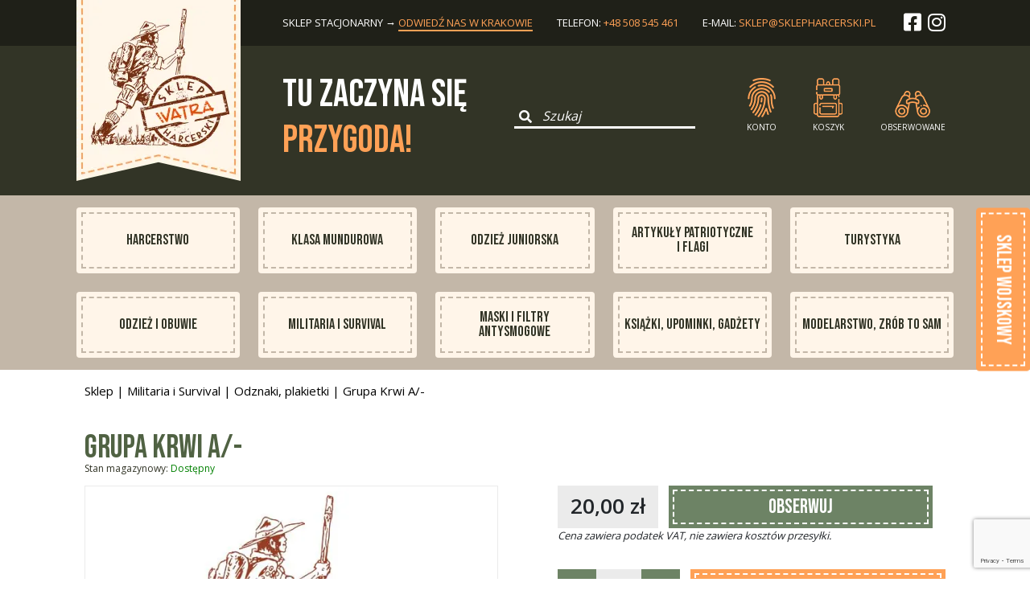

--- FILE ---
content_type: text/html; charset=UTF-8
request_url: https://sklepharcerski.pl/sklep/produkt/grupa-krwi-a/
body_size: 14649
content:
<!Doctype HTML><html
lang=pl-PL><head><style>img.lazy{min-height:1px}</style><link
rel=preload href=https://sklepharcerski.pl/wp-content/plugins/w3-total-cache/pub/js/lazyload.min.js as=script><meta
charset="UTF-8"><meta
name="viewport" content="width=device-width, initial-scale=1"><link
rel=profile href=https://gmpg.org/xfn/11><base
href=https://sklepharcerski.pl><link
href="https://fonts.googleapis.com/css2?family=Bebas+Neue&display=swap" rel=stylesheet><link
href="https://fonts.googleapis.com/css2?family=Open+Sans:wght@300;400;600;700;800&display=swap"
rel=stylesheet><link
rel=stylesheet href=https://stackpath.bootstrapcdn.com/bootstrap/5.0.0-alpha1/css/bootstrap.min.css
integrity=sha384-r4NyP46KrjDleawBgD5tp8Y7UzmLA05oM1iAEQ17CSuDqnUK2+k9luXQOfXJCJ4I crossorigin=anonymous><link
rel=stylesheet href=https://cdnjs.cloudflare.com/ajax/libs/slick-carousel/1.8.1/slick.css
integrity="sha512-wR4oNhLBHf7smjy0K4oqzdWumd+r5/+6QO/vDda76MW5iug4PT7v86FoEkySIJft3XA0Ae6axhIvHrqwm793Nw=="
crossorigin=anonymous><link
rel=https://sklepharcerski.pl/wp-content/themes/watra_theme/assets/dist_img/favicon/apple-touch-icon sizes=180x180
href=/apple-touch-icon.png><link
rel=icon type=image/png sizes=32x32
href=https://sklepharcerski.pl/wp-content/themes/watra_theme/assets/dist_img/favicon/favicon-32x32.png><link
rel=icon type=image/png sizes=16x16
href=https://sklepharcerski.pl/wp-content/themes/watra_theme/assets/dist_img/favicon/favicon-16x16.png><link
rel=manifest href=https://sklepharcerski.pl/wp-content/themes/watra_theme/assets/dist_img/favicon/site.webmanifest><link
rel=mask-icon href=https://sklepharcerski.pl/wp-content/themes/watra_theme/assets/dist_img/favicon/safari-pinned-tab.svg
color=#323426><meta
name="apple-mobile-web-app-title" content="WATRA - Sklep Harcerski "><meta
name="application-name" content="WATRA - Sklep Harcerski "><meta
name="msapplication-TileColor" content="#323426"><meta
name="theme-color" content="#323426"><meta
name='robots' content='index, follow, max-image-preview:large, max-snippet:-1, max-video-preview:-1'><style>img:is([sizes="auto" i], [sizes^="auto," i]) { contain-intrinsic-size: 3000px 1500px }</style><title>Grupa Krwi A/- Sklep harcerski - Składnica harcerska Watra</title><link
rel=canonical href="https://sklepharcerski.pl/?post_type=product&p=4309"><meta
property="og:locale" content="pl_PL"><meta
property="og:type" content="article"><meta
property="og:title" content="Grupa Krwi A/- Sklep harcerski - Składnica harcerska Watra"><meta
property="og:url" content="https://sklepharcerski.pl/?post_type=product&amp;p=4309"><meta
property="og:site_name" content="Sklep harcerski - Składnica harcerska Watra"><meta
property="article:modified_time" content="2025-12-05T16:43:06+00:00"><meta
name="twitter:card" content="summary_large_image"> <script type=application/ld+json class=yoast-schema-graph>{"@context":"https://schema.org","@graph":[{"@type":"WebPage","@id":"https://sklepharcerski.pl/?post_type=product&p=4309","url":"https://sklepharcerski.pl/?post_type=product&p=4309","name":"Grupa Krwi A/- Sklep harcerski - Składnica harcerska Watra","isPartOf":{"@id":"https://sklepharcerski.pl/#website"},"datePublished":"2021-04-12T14:14:40+00:00","dateModified":"2025-12-05T16:43:06+00:00","breadcrumb":{"@id":"https://sklepharcerski.pl/?post_type=product&p=4309#breadcrumb"},"inLanguage":"pl-PL","potentialAction":[{"@type":"ReadAction","target":["https://sklepharcerski.pl/?post_type=product&p=4309"]}]},{"@type":"BreadcrumbList","@id":"https://sklepharcerski.pl/?post_type=product&p=4309#breadcrumb","itemListElement":[{"@type":"ListItem","position":1,"name":"Strona główna","item":"https://sklepharcerski.pl/"},{"@type":"ListItem","position":2,"name":"Sklep","item":"https://sklepharcerski.pl/sklep/"},{"@type":"ListItem","position":3,"name":"Grupa Krwi A/-"}]},{"@type":"WebSite","@id":"https://sklepharcerski.pl/#website","url":"https://sklepharcerski.pl/","name":"Sklep harcerski WATRA","description":"Dostarczymy Ci wszystkiego, czego potrzeba na obóz, biwak czy wyprawę.","publisher":{"@id":"https://sklepharcerski.pl/#organization"},"alternateName":"Składnica harcerska Kraków","potentialAction":[{"@type":"SearchAction","target":{"@type":"EntryPoint","urlTemplate":"https://sklepharcerski.pl/?s={search_term_string}"},"query-input":{"@type":"PropertyValueSpecification","valueRequired":true,"valueName":"search_term_string"}}],"inLanguage":"pl-PL"},{"@type":"Organization","@id":"https://sklepharcerski.pl/#organization","name":"Sklep Harcerski WATRA","alternateName":"Składnica harcerska Kraków","url":"https://sklepharcerski.pl/","logo":{"@type":"ImageObject","inLanguage":"pl-PL","@id":"https://sklepharcerski.pl/#/schema/logo/image/","url":"https://sklepharcerski.pl/wp-content/uploads/2022/04/zdjecie_bez_produktu-large.jpg","contentUrl":"https://sklepharcerski.pl/wp-content/uploads/2022/04/zdjecie_bez_produktu-large.jpg","width":600,"height":457,"caption":"Sklep Harcerski WATRA"},"image":{"@id":"https://sklepharcerski.pl/#/schema/logo/image/"}}]}</script> <link
rel=alternate type=application/rss+xml title="Sklep harcerski - Składnica harcerska Watra &raquo; Kanał z wpisami" href=https://sklepharcerski.pl/feed/ ><link
rel=stylesheet href=https://sklepharcerski.pl/wp-content/cache/minify/1/a5ff7.css media=all><style id=classic-theme-styles-inline-css>/*! This file is auto-generated */
.wp-block-button__link{color:#fff;background-color:#32373c;border-radius:9999px;box-shadow:none;text-decoration:none;padding:calc(.667em + 2px) calc(1.333em + 2px);font-size:1.125em}.wp-block-file__button{background:#32373c;color:#fff;text-decoration:none}</style><style id=global-styles-inline-css>/*<![CDATA[*/:root{--wp--preset--aspect-ratio--square: 1;--wp--preset--aspect-ratio--4-3: 4/3;--wp--preset--aspect-ratio--3-4: 3/4;--wp--preset--aspect-ratio--3-2: 3/2;--wp--preset--aspect-ratio--2-3: 2/3;--wp--preset--aspect-ratio--16-9: 16/9;--wp--preset--aspect-ratio--9-16: 9/16;--wp--preset--color--black: #000000;--wp--preset--color--cyan-bluish-gray: #abb8c3;--wp--preset--color--white: #ffffff;--wp--preset--color--pale-pink: #f78da7;--wp--preset--color--vivid-red: #cf2e2e;--wp--preset--color--luminous-vivid-orange: #ff6900;--wp--preset--color--luminous-vivid-amber: #fcb900;--wp--preset--color--light-green-cyan: #7bdcb5;--wp--preset--color--vivid-green-cyan: #00d084;--wp--preset--color--pale-cyan-blue: #8ed1fc;--wp--preset--color--vivid-cyan-blue: #0693e3;--wp--preset--color--vivid-purple: #9b51e0;--wp--preset--gradient--vivid-cyan-blue-to-vivid-purple: linear-gradient(135deg,rgba(6,147,227,1) 0%,rgb(155,81,224) 100%);--wp--preset--gradient--light-green-cyan-to-vivid-green-cyan: linear-gradient(135deg,rgb(122,220,180) 0%,rgb(0,208,130) 100%);--wp--preset--gradient--luminous-vivid-amber-to-luminous-vivid-orange: linear-gradient(135deg,rgba(252,185,0,1) 0%,rgba(255,105,0,1) 100%);--wp--preset--gradient--luminous-vivid-orange-to-vivid-red: linear-gradient(135deg,rgba(255,105,0,1) 0%,rgb(207,46,46) 100%);--wp--preset--gradient--very-light-gray-to-cyan-bluish-gray: linear-gradient(135deg,rgb(238,238,238) 0%,rgb(169,184,195) 100%);--wp--preset--gradient--cool-to-warm-spectrum: linear-gradient(135deg,rgb(74,234,220) 0%,rgb(151,120,209) 20%,rgb(207,42,186) 40%,rgb(238,44,130) 60%,rgb(251,105,98) 80%,rgb(254,248,76) 100%);--wp--preset--gradient--blush-light-purple: linear-gradient(135deg,rgb(255,206,236) 0%,rgb(152,150,240) 100%);--wp--preset--gradient--blush-bordeaux: linear-gradient(135deg,rgb(254,205,165) 0%,rgb(254,45,45) 50%,rgb(107,0,62) 100%);--wp--preset--gradient--luminous-dusk: linear-gradient(135deg,rgb(255,203,112) 0%,rgb(199,81,192) 50%,rgb(65,88,208) 100%);--wp--preset--gradient--pale-ocean: linear-gradient(135deg,rgb(255,245,203) 0%,rgb(182,227,212) 50%,rgb(51,167,181) 100%);--wp--preset--gradient--electric-grass: linear-gradient(135deg,rgb(202,248,128) 0%,rgb(113,206,126) 100%);--wp--preset--gradient--midnight: linear-gradient(135deg,rgb(2,3,129) 0%,rgb(40,116,252) 100%);--wp--preset--font-size--small: 13px;--wp--preset--font-size--medium: 20px;--wp--preset--font-size--large: 36px;--wp--preset--font-size--x-large: 42px;--wp--preset--font-family--inter: "Inter", sans-serif;--wp--preset--font-family--cardo: Cardo;--wp--preset--spacing--20: 0.44rem;--wp--preset--spacing--30: 0.67rem;--wp--preset--spacing--40: 1rem;--wp--preset--spacing--50: 1.5rem;--wp--preset--spacing--60: 2.25rem;--wp--preset--spacing--70: 3.38rem;--wp--preset--spacing--80: 5.06rem;--wp--preset--shadow--natural: 6px 6px 9px rgba(0, 0, 0, 0.2);--wp--preset--shadow--deep: 12px 12px 50px rgba(0, 0, 0, 0.4);--wp--preset--shadow--sharp: 6px 6px 0px rgba(0, 0, 0, 0.2);--wp--preset--shadow--outlined: 6px 6px 0px -3px rgba(255, 255, 255, 1), 6px 6px rgba(0, 0, 0, 1);--wp--preset--shadow--crisp: 6px 6px 0px rgba(0, 0, 0, 1);}:where(.is-layout-flex){gap: 0.5em;}:where(.is-layout-grid){gap: 0.5em;}body .is-layout-flex{display: flex;}.is-layout-flex{flex-wrap: wrap;align-items: center;}.is-layout-flex > :is(*, div){margin: 0;}body .is-layout-grid{display: grid;}.is-layout-grid > :is(*, div){margin: 0;}:where(.wp-block-columns.is-layout-flex){gap: 2em;}:where(.wp-block-columns.is-layout-grid){gap: 2em;}:where(.wp-block-post-template.is-layout-flex){gap: 1.25em;}:where(.wp-block-post-template.is-layout-grid){gap: 1.25em;}.has-black-color{color: var(--wp--preset--color--black) !important;}.has-cyan-bluish-gray-color{color: var(--wp--preset--color--cyan-bluish-gray) !important;}.has-white-color{color: var(--wp--preset--color--white) !important;}.has-pale-pink-color{color: var(--wp--preset--color--pale-pink) !important;}.has-vivid-red-color{color: var(--wp--preset--color--vivid-red) !important;}.has-luminous-vivid-orange-color{color: var(--wp--preset--color--luminous-vivid-orange) !important;}.has-luminous-vivid-amber-color{color: var(--wp--preset--color--luminous-vivid-amber) !important;}.has-light-green-cyan-color{color: var(--wp--preset--color--light-green-cyan) !important;}.has-vivid-green-cyan-color{color: var(--wp--preset--color--vivid-green-cyan) !important;}.has-pale-cyan-blue-color{color: var(--wp--preset--color--pale-cyan-blue) !important;}.has-vivid-cyan-blue-color{color: var(--wp--preset--color--vivid-cyan-blue) !important;}.has-vivid-purple-color{color: var(--wp--preset--color--vivid-purple) !important;}.has-black-background-color{background-color: var(--wp--preset--color--black) !important;}.has-cyan-bluish-gray-background-color{background-color: var(--wp--preset--color--cyan-bluish-gray) !important;}.has-white-background-color{background-color: var(--wp--preset--color--white) !important;}.has-pale-pink-background-color{background-color: var(--wp--preset--color--pale-pink) !important;}.has-vivid-red-background-color{background-color: var(--wp--preset--color--vivid-red) !important;}.has-luminous-vivid-orange-background-color{background-color: var(--wp--preset--color--luminous-vivid-orange) !important;}.has-luminous-vivid-amber-background-color{background-color: var(--wp--preset--color--luminous-vivid-amber) !important;}.has-light-green-cyan-background-color{background-color: var(--wp--preset--color--light-green-cyan) !important;}.has-vivid-green-cyan-background-color{background-color: var(--wp--preset--color--vivid-green-cyan) !important;}.has-pale-cyan-blue-background-color{background-color: var(--wp--preset--color--pale-cyan-blue) !important;}.has-vivid-cyan-blue-background-color{background-color: var(--wp--preset--color--vivid-cyan-blue) !important;}.has-vivid-purple-background-color{background-color: var(--wp--preset--color--vivid-purple) !important;}.has-black-border-color{border-color: var(--wp--preset--color--black) !important;}.has-cyan-bluish-gray-border-color{border-color: var(--wp--preset--color--cyan-bluish-gray) !important;}.has-white-border-color{border-color: var(--wp--preset--color--white) !important;}.has-pale-pink-border-color{border-color: var(--wp--preset--color--pale-pink) !important;}.has-vivid-red-border-color{border-color: var(--wp--preset--color--vivid-red) !important;}.has-luminous-vivid-orange-border-color{border-color: var(--wp--preset--color--luminous-vivid-orange) !important;}.has-luminous-vivid-amber-border-color{border-color: var(--wp--preset--color--luminous-vivid-amber) !important;}.has-light-green-cyan-border-color{border-color: var(--wp--preset--color--light-green-cyan) !important;}.has-vivid-green-cyan-border-color{border-color: var(--wp--preset--color--vivid-green-cyan) !important;}.has-pale-cyan-blue-border-color{border-color: var(--wp--preset--color--pale-cyan-blue) !important;}.has-vivid-cyan-blue-border-color{border-color: var(--wp--preset--color--vivid-cyan-blue) !important;}.has-vivid-purple-border-color{border-color: var(--wp--preset--color--vivid-purple) !important;}.has-vivid-cyan-blue-to-vivid-purple-gradient-background{background: var(--wp--preset--gradient--vivid-cyan-blue-to-vivid-purple) !important;}.has-light-green-cyan-to-vivid-green-cyan-gradient-background{background: var(--wp--preset--gradient--light-green-cyan-to-vivid-green-cyan) !important;}.has-luminous-vivid-amber-to-luminous-vivid-orange-gradient-background{background: var(--wp--preset--gradient--luminous-vivid-amber-to-luminous-vivid-orange) !important;}.has-luminous-vivid-orange-to-vivid-red-gradient-background{background: var(--wp--preset--gradient--luminous-vivid-orange-to-vivid-red) !important;}.has-very-light-gray-to-cyan-bluish-gray-gradient-background{background: var(--wp--preset--gradient--very-light-gray-to-cyan-bluish-gray) !important;}.has-cool-to-warm-spectrum-gradient-background{background: var(--wp--preset--gradient--cool-to-warm-spectrum) !important;}.has-blush-light-purple-gradient-background{background: var(--wp--preset--gradient--blush-light-purple) !important;}.has-blush-bordeaux-gradient-background{background: var(--wp--preset--gradient--blush-bordeaux) !important;}.has-luminous-dusk-gradient-background{background: var(--wp--preset--gradient--luminous-dusk) !important;}.has-pale-ocean-gradient-background{background: var(--wp--preset--gradient--pale-ocean) !important;}.has-electric-grass-gradient-background{background: var(--wp--preset--gradient--electric-grass) !important;}.has-midnight-gradient-background{background: var(--wp--preset--gradient--midnight) !important;}.has-small-font-size{font-size: var(--wp--preset--font-size--small) !important;}.has-medium-font-size{font-size: var(--wp--preset--font-size--medium) !important;}.has-large-font-size{font-size: var(--wp--preset--font-size--large) !important;}.has-x-large-font-size{font-size: var(--wp--preset--font-size--x-large) !important;}
:where(.wp-block-post-template.is-layout-flex){gap: 1.25em;}:where(.wp-block-post-template.is-layout-grid){gap: 1.25em;}
:where(.wp-block-columns.is-layout-flex){gap: 2em;}:where(.wp-block-columns.is-layout-grid){gap: 2em;}
:root :where(.wp-block-pullquote){font-size: 1.5em;line-height: 1.6;}/*]]>*/</style><link
rel=stylesheet href=https://sklepharcerski.pl/wp-content/cache/minify/1/878df.css media=all><style id=woocommerce-inline-inline-css>.woocommerce form .form-row .required { visibility: visible; }</style><link
rel=stylesheet href=https://sklepharcerski.pl/wp-content/cache/minify/1/24cbd.css media=all> <script src=https://sklepharcerski.pl/wp-content/cache/minify/1/d52ed.js></script> <script id=wc-add-to-cart-js-extra>var wc_add_to_cart_params = {"ajax_url":"\/wp-admin\/admin-ajax.php","wc_ajax_url":"\/?wc-ajax=%%endpoint%%","i18n_view_cart":"View cart","cart_url":"https:\/\/sklepharcerski.pl\/koszyk\/","is_cart":"","cart_redirect_after_add":"no"};</script> <script id=wc-single-product-js-extra>var wc_single_product_params = {"i18n_required_rating_text":"Please select a rating","review_rating_required":"yes","flexslider":{"rtl":false,"animation":"slide","smoothHeight":true,"directionNav":false,"controlNav":"thumbnails","slideshow":false,"animationSpeed":500,"animationLoop":false,"allowOneSlide":false},"zoom_enabled":"","zoom_options":[],"photoswipe_enabled":"","photoswipe_options":{"shareEl":false,"closeOnScroll":false,"history":false,"hideAnimationDuration":0,"showAnimationDuration":0},"flexslider_enabled":""};</script> <script id=woocommerce-js-extra>var woocommerce_params = {"ajax_url":"\/wp-admin\/admin-ajax.php","wc_ajax_url":"\/?wc-ajax=%%endpoint%%"};</script> <script defer src=https://sklepharcerski.pl/wp-content/cache/minify/1/c7a07.js></script> <script src=https://sklepharcerski.pl/wp-content/cache/minify/1/1f44a.js></script> <script id=inpost-pl-manage-geowidget-js-extra>var inpost_pl_map = {"button_text1":"Wybierz paczkomat","button_text2":"Zmie\u0144 Paczkomat","selected_text":"Wybrany paczkomat:","geowidget_v5_token":"eyJhbGciOiJSUzI1NiIsInR5cCIgOiAiSldUIiwia2lkIiA6ICJzQlpXVzFNZzVlQnpDYU1XU3JvTlBjRWFveFpXcW9Ua2FuZVB3X291LWxvIn0.[base64].[base64]"};</script> <script src=https://sklepharcerski.pl/wp-content/cache/minify/1/f4f5e.js></script> <link
rel=https://api.w.org/ href=https://sklepharcerski.pl/wp-json/ ><link
rel=alternate title=JSON type=application/json href=https://sklepharcerski.pl/wp-json/wp/v2/product/4309><link
rel=EditURI type=application/rsd+xml title=RSD href=https://sklepharcerski.pl/xmlrpc.php?rsd><meta
name="generator" content="WordPress 6.7.4"><meta
name="generator" content="WooCommerce 9.2.4"><link
rel=shortlink href='https://sklepharcerski.pl/?p=4309'><link
rel=alternate title="oEmbed (JSON)" type=application/json+oembed href="https://sklepharcerski.pl/wp-json/oembed/1.0/embed?url=https%3A%2F%2Fsklepharcerski.pl%2Fsklep%2Fprodukt%2Fgrupa-krwi-a%2F"><link
rel=alternate title="oEmbed (XML)" type=text/xml+oembed href="https://sklepharcerski.pl/wp-json/oembed/1.0/embed?url=https%3A%2F%2Fsklepharcerski.pl%2Fsklep%2Fprodukt%2Fgrupa-krwi-a%2F&#038;format=xml">
<noscript><style>.woocommerce-product-gallery{ opacity: 1 !important; }</style></noscript><style class=wp-fonts-local>@font-face{font-family:Inter;font-style:normal;font-weight:300 900;font-display:fallback;src:url('https://sklepharcerski.pl/wp-content/plugins/woocommerce/assets/fonts/Inter-VariableFont_slnt,wght.woff2') format('woff2');font-stretch:normal;}
@font-face{font-family:Cardo;font-style:normal;font-weight:400;font-display:fallback;src:url('https://sklepharcerski.pl/wp-content/plugins/woocommerce/assets/fonts/cardo_normal_400.woff2') format('woff2');}</style><style>.easypack_show_geowidget {
                                  background:  #FCC905 !important;
                                }</style><style id=wp-custom-css>.your_order__block_left__pay__option .your_order__block_left__pay__option__item label {
	display: flex;
  flex-direction: row;
  align-items: center;
  justify-content: flex-start;
  gap: 8px;
}

.your_order__block_left__pay__option .your_order__block_left__pay__option__item label img {
	max-width: 140px;
	width: auto;
}

.your_order__block_left__pay__option .your_order__block_left__pay__option__item label p {
	line-height: normal;
}</style> <script id=cookieyes src=https://cdn-cookieyes.com/client_data/4717fe1f237a3e351d6825fb/script.js></script> </head><body
data-rsssl=1 class="product-template-default single single-product postid-4309 theme-watra_theme woocommerce woocommerce-page woocommerce-no-js"><header><div
class=header_wrapper><div
class="container d_flex"><div
class=logo>
<a
href=https://sklepharcerski.pl target=_self rel=nofollow><img
class=lazy src="data:image/svg+xml,%3Csvg%20xmlns='http://www.w3.org/2000/svg'%20viewBox='0%200%20204%20237'%3E%3C/svg%3E" data-src=https://sklepharcerski.pl/wp-content/uploads/2022/11/logo-skaut-pieczatka.png alt width=204
height=237></a></div><div
class=header__contacts><ul
class=header__contacts__items><li
class="header__contacts__item "><p>sklep stacjonarny &rarr; <a
href=https://sklepharcerski.pl/kontakt
class=active_contact>odwiedź nas w Krakowie</a></p>
</li>
<li
class=header__contacts__item><p>telefon: <a
href="tel: +48508545461">+48 508 545 461</a></p>
</li><li
class=header__contacts__item><p>E-mail: <a
href="mailto: sklep@sklepharcerski@pl">sklep@sklepharcerski.pl</a></p>
</li>
<li
class=header__contacts__item>
<a
href=https://www.facebook.com/SHWatra/ class=color-white target=_blank>
<i
class="fab fa-facebook-square"></i>
</a>
<a
href=https://www.instagram.com/sklep_harcerski_watra class=color-white
target=_blank>
<i
class="fab fa-instagram"></i>
</a>
</li></ul></div></div></div></header><section
class="search_top "><div
class=search_top__wrapper><div
class=container><div
class=search_top__items><div
class="search_top__item ml-0"><div
class=search_top__title><h1>Tu zaczyna się <br>
<samp>przygoda!</samp><br></h1></div></div><div
class=search_top__item><form
role=search id=searchform action=https://sklepharcerski.pl/ method=get class=shearch_top__form>
<label
for=search_input>
<button
type=submit title=Szukaj...>
<i
class="fas fa-search"></i>
</button>
</label>
<input
name=s id=s type=text placeholder=Szukaj class=shearch_top__form__input></form></div><div
class=search_top__item><ul
class=mini_menu>
<li
class=mini_menu__item
onclick='pop_up_fun("pop-up-login",false)'>
<img
class=lazy src="data:image/svg+xml,%3Csvg%20xmlns='http://www.w3.org/2000/svg'%20viewBox='0%200%201%201'%3E%3C/svg%3E" data-src=https://sklepharcerski.pl/wp-content/themes/watra_theme/assets/dist_img/fingerprint.png
alt=Konto><p>Konto</p>  </li>
<li
class=mini_menu__item>
<a
href=https://sklepharcerski.pl/koszyk title="Koszyk zakupowy">
<img
class=lazy src="data:image/svg+xml,%3Csvg%20xmlns='http://www.w3.org/2000/svg'%20viewBox='0%200%201%201'%3E%3C/svg%3E" data-src=https://sklepharcerski.pl/wp-content/themes/watra_theme/assets/dist_img/backpack.png
alt="Koszyk zakupowy"><p
class=cart_counter>
Koszyk</p>
</a>
</li>
<li
class=mini_menu__item>
<a
href=https://sklepharcerski.pl/obserwowane title="Obserwowane produkty">
<img
class=lazy src="data:image/svg+xml,%3Csvg%20xmlns='http://www.w3.org/2000/svg'%20viewBox='0%200%201%201'%3E%3C/svg%3E" data-src=https://sklepharcerski.pl/wp-content/themes/watra_theme/assets/dist_img/eye.png
alt="Obserwowane produkty"><p>Obserwowane</p>  </a>
</li></ul></div></div></div></div></section><nav><div
class=nav_wrapper><div
class=container><ul
id=menu-nawigacja-glowna class=main_navbar><li
id=menu-item-6808 class="menu-item menu-item-type-taxonomy menu-item-object-product_cat menu-item-6808 nav_item nav_item__border"><a
href=https://sklepharcerski.pl/sklep/kategoria/harcerstwo/ >Harcerstwo</a></li>
<li
id=menu-item-6812 class="menu-item menu-item-type-taxonomy menu-item-object-product_cat menu-item-6812 nav_item nav_item__border"><a
href=https://sklepharcerski.pl/sklep/kategoria/klasa-mundurowa/ >Klasa Mundurowa</a></li>
<li
id=menu-item-6818 class="menu-item menu-item-type-taxonomy menu-item-object-product_cat menu-item-6818 nav_item nav_item__border"><a
href=https://sklepharcerski.pl/sklep/kategoria/odziez-juniorska/ >Odzież juniorska</a></li>
<li
id=menu-item-6809 class="menu-item menu-item-type-taxonomy menu-item-object-product_cat menu-item-6809 nav_item nav_item__border"><a
href=https://sklepharcerski.pl/sklep/kategoria/artykuly-patriotyczne-i-flagi/ >Artykuły patriotyczne i flagi</a></li>
<li
id=menu-item-6811 class="menu-item menu-item-type-taxonomy menu-item-object-product_cat menu-item-6811 nav_item nav_item__border"><a
href=https://sklepharcerski.pl/sklep/kategoria/turystyka/ >Turystyka</a></li>
<li
id=menu-item-6817 class="menu-item menu-item-type-taxonomy menu-item-object-product_cat menu-item-6817 nav_item nav_item__border"><a
href=https://sklepharcerski.pl/sklep/kategoria/odziez-i-obuwie/ >Odzież i Obuwie</a></li>
<li
id=menu-item-6815 class="menu-item menu-item-type-taxonomy menu-item-object-product_cat current-product-ancestor current-menu-parent current-product-parent menu-item-6815 nav_item nav_item__border"><a
href=https://sklepharcerski.pl/sklep/kategoria/Militaria-i-Survival/ >Militaria i Survival</a></li>
<li
id=menu-item-6814 class="menu-item menu-item-type-taxonomy menu-item-object-product_cat menu-item-6814 nav_item nav_item__border"><a
href=https://sklepharcerski.pl/sklep/kategoria/maski-antysmogowe/ >Maski i filtry antysmogowe</a></li>
<li
id=menu-item-7884 class="menu-item menu-item-type-taxonomy menu-item-object-product_cat menu-item-7884 nav_item nav_item__border"><a
href=https://sklepharcerski.pl/sklep/kategoria/Ksiazki-upominki-gadzety/ >Książki, upominki, gadżety</a></li>
<li
id=menu-item-6816 class="menu-item menu-item-type-taxonomy menu-item-object-product_cat menu-item-6816 nav_item nav_item__border"><a
href=https://sklepharcerski.pl/sklep/kategoria/modelarstwo-zrob-to-sam/ >Modelarstwo, zrób to sam</a></li></ul></div></div></nav><section
class=notices><div
class=container><div
class=woocommerce-notices-wrapper></div></div></section><div
id=primary class=content-area><main
id=main class=site-main role=main><section
class=category_url><div
class=container><div
class=urls__items><nav
class=woocommerce-breadcrumb aria-label=Breadcrumb><a
href=https://sklepharcerski.pl/sklep/ >Sklep</a>&nbsp;&#124;&nbsp;<a
href=https://sklepharcerski.pl/sklep/kategoria/Militaria-i-Survival/ >Militaria i Survival</a>&nbsp;&#124;&nbsp;<a
href=https://sklepharcerski.pl/sklep/kategoria/Militaria-i-Survival/odznaki-plakietki/ >Odznaki, plakietki</a>&nbsp;&#124;&nbsp;Grupa Krwi A/-</nav></div></div></section><div
id=product-4309 class="product type-product post-4309 status-publish first instock product_cat-Militaria-i-Survival product_cat-odznaki-plakietki taxable shipping-taxable purchasable product-type-simple"><div
class=product><div
class=product__wrapper><div
class=container><div
class=product__title>
Grupa Krwi A/-</div><div
class=product__availability>
Stan magazynowy:
<span
class=availability>Dostępny</span></div><div
class=product__blocks><div
class=product__block_left><div
class=product__block_left__images><div
class=product__block_left__images__big_image>
<img
src="data:image/svg+xml,%3Csvg%20xmlns='http://www.w3.org/2000/svg'%20viewBox='0%200%201%201'%3E%3C/svg%3E" data-src=https://sklepharcerski.pl/wp-content/themes/watra_theme/assets/dist_img/zdjecie_bez_produktu-large.jpg
alt="Fotografia zastępcza - Sklep Harcerski Watra"
class="mini_gallery_image active lazy"></div></div></div><div
class=product__block_right><div
class=product__block_right__price><p><span
class="woocommerce-Price-amount amount"><bdi>20,00&nbsp;<span
class=woocommerce-Price-currencySymbol>&#122;&#322;</span></bdi></span></p><div
class="product__block_right__price__subscribe ">
<a
href=# data-product-id=4309
data-original-product-id=4309
class="awwlm_add_to_wishlist "><p>Obserwuj</p>
</a></div></div><div
class=product__block_right__vat><p>Cena zawiera podatek VAT, nie zawiera kosztów przesyłki.</p></div><p
class="stock in-stock">In stock</p><form
class=cart action=https://sklepharcerski.pl/sklep/produkt/grupa-krwi-a/ method=post enctype=multipart/form-data><div
class=quantity>
<label
class=screen-reader-text for=quantity_697a19ac18137>Quantity</label><div
class="minus qty_button minus">
<img
class=lazy src="data:image/svg+xml,%3Csvg%20xmlns='http://www.w3.org/2000/svg'%20viewBox='0%200%201%201'%3E%3C/svg%3E" data-src=https://sklepharcerski.pl/wp-content/themes/watra_theme/assets/dist_img/minus.png alt=-></div>
<input
type=number
id=quantity_697a19ac18137
class="input-text qty text"
step=1
min=1
max=5
name=quantity
value=1
title=Qty
size=4
pattern=[0-9]*
inputmode=numeric
aria-labelledby><div
class="plus qty_button plus">
<img
class=lazy src="data:image/svg+xml,%3Csvg%20xmlns='http://www.w3.org/2000/svg'%20viewBox='0%200%201%201'%3E%3C/svg%3E" data-src=https://sklepharcerski.pl/wp-content/themes/watra_theme/assets/dist_img/plus.png alt=+></div></div><div
class=product__block_right_button>
<button
type=submit name=add-to-cart value=4309 class="single_add_to_cart_button button alt">Add to cart</button></div></form> <script>jQuery(function ($) {

                                let timeout;

                                if (!String.prototype.getDecimals) {
                                    String.prototype.getDecimals = function () {
                                        var num = this,
                                            match = ('' + num).match(/(?:\.(\d+))?(?:[eE]([+-]?\d+))?$/);
                                        if (!match) {
                                            return 0;
                                        }
                                        return Math.max(0, (match[1] ? match[1].length : 0) - (match[2] ? +
                                            match[2] : 0));
                                    }
                                }
                                // Quantity "plus" and "minus" buttons
                                $(document.body).on('click', '.plus, .minus', function () {
                                    var $qty = $(this).closest('.quantity').find('.qty'),
                                        currentVal = parseFloat($qty.val()),
                                        max = parseFloat($qty.attr('max')),
                                        min = parseFloat($qty.attr('min')),
                                        step = 1;

                                    // Format values
                                    if (!currentVal || currentVal === '' || currentVal === 'NaN')
                                        currentVal = 0;
                                    if (max === '' || max === 'NaN') max = '';
                                    if (min === '' || min === 'NaN') min = 0;

                                    // Change the value
                                    if ($(this).is('.plus')) {
                                        if (max && (currentVal >= max)) {
                                            $qty.val(max);
                                        } else {
                                            $qty.val((currentVal + parseFloat(step)).toFixed(0));
                                        }
                                    } else {
                                        if (min && (currentVal <= min)) {
                                            $qty.val(min);
                                        } else if (currentVal > 0) {
                                            $qty.val((currentVal - parseFloat(step)).toFixed(0));
                                        }
                                    }

                                    // Trigger change event
                                    $qty.trigger('change');

                                });
                            });</script> <div
class=product__block_right__description><h4>Dodatkowe informacje</h4>
<span
class=sku_wrapper>SKU:                                NASZ140</span>
<span
class=posted_in>Categories: <a
href=https://sklepharcerski.pl/sklep/kategoria/Militaria-i-Survival/ rel=tag>Militaria i Survival</a>, <a
href=https://sklepharcerski.pl/sklep/kategoria/Militaria-i-Survival/odznaki-plakietki/ rel=tag>Odznaki, plakietki</a></span></div></div></div></div><section
class=slider_second><div
class=slider_second__wrapper><div
class=container id=related_slider><h2 class="slider_second__title">
Zobacz jeszcze</h2><div
class=related_slider><div
class="product type-product post-1711 status-publish instock product_cat-harcerstwo product_cat-ekwipunek-osobisty product_cat-kompasy-i-busole product_cat-turystyka product_cat-kompasy-i-busole-lornetki product_cat-Kompasy-i-busole product_cat-Militaria-i-Survival product_cat-survivalowy-sprzet-i-akcesoria taxable shipping-taxable purchasable product-type-simple">
<a
href=https://sklepharcerski.pl/sklep/produkt/kompas-meteor-zolta-plytka-71009/ ><div
class="product_block_image lazy"
style data-bg="url('https://sklepharcerski.pl/wp-content/themes/watra_theme/assets/dist_img/zdjecie_bez_produktu.jpg')"></div><div
class=product_block_title>
Kompas METEOR Zółta płytka 71009</div>
</a><div
class=product_block_price><span
class="price_text "><b><span
class="woocommerce-Price-amount amount"><bdi>19,00&nbsp;<span
class=woocommerce-Price-currencySymbol>&#122;&#322;</span></bdi></span></b></span><div
class=product_button><div
class=eye>
<a
href=# data-product-id=1711
data-original-product-id=1711 class="awwlm_add_to_wishlist ">
<img
class=lazy src="data:image/svg+xml,%3Csvg%20xmlns='http://www.w3.org/2000/svg'%20viewBox='0%200%201%201'%3E%3C/svg%3E" data-src=https://sklepharcerski.pl/wp-content/themes/watra_theme/assets/dist_img/eye2.png
alt="Dodaj do obserwowanych">
</a></div><div
class=backpack>
<a
rel=nofollow href="/?add-to-cart=1711" data-quantity=1
data-product_id=1711
data-product_sku=KOM07 class="add_to_cart_button ajax_add_to_cart" title="Dodaj do koszyka">
<img
class=lazy src="data:image/svg+xml,%3Csvg%20xmlns='http://www.w3.org/2000/svg'%20viewBox='0%200%201%201'%3E%3C/svg%3E" data-src=https://sklepharcerski.pl/wp-content/themes/watra_theme/assets/dist_img/backpack2.png
alt="Dodaj do koszyka">
</a></div></div></div></div><div
class="product type-product post-1297 status-publish instock product_cat-harcerstwo product_cat-odziez-i-gadzety-harcerskie-zuchowe product_cat-odblaski-przypinki-i-breloki product_cat-ekwipunek-osobisty product_cat-apteczki-osobiste product_cat-turystyka product_cat-apteczki-ochrona-zdrowia-higiena product_cat-apteczki-osobiste1 product_cat-Militaria-i-Survival product_cat-Ochrona-osobista-samoobrona product_cat-apteczki has-post-thumbnail taxable shipping-taxable purchasable product-type-simple">
<a
href=https://sklepharcerski.pl/sklep/produkt/apteczka-brelok-czerwona/ ><div
class="product_block_image lazy"
style data-bg=url(https://sklepharcerski.pl/wp-content/uploads/2021/04/apt17.jpg)></div><div
class=product_block_title>
Apteczka brelok czerwona</div>
</a><div
class=product_block_price><span
class="price_text "><b><span
class="woocommerce-Price-amount amount"><bdi>17,00&nbsp;<span
class=woocommerce-Price-currencySymbol>&#122;&#322;</span></bdi></span></b></span><div
class=product_button><div
class=eye>
<a
href=# data-product-id=1297
data-original-product-id=1297 class="awwlm_add_to_wishlist ">
<img
class=lazy src="data:image/svg+xml,%3Csvg%20xmlns='http://www.w3.org/2000/svg'%20viewBox='0%200%201%201'%3E%3C/svg%3E" data-src=https://sklepharcerski.pl/wp-content/themes/watra_theme/assets/dist_img/eye2.png
alt="Dodaj do obserwowanych">
</a></div><div
class=backpack>
<a
rel=nofollow href="/?add-to-cart=1297" data-quantity=1
data-product_id=1297
data-product_sku=APT17 class="add_to_cart_button ajax_add_to_cart" title="Dodaj do koszyka">
<img
class=lazy src="data:image/svg+xml,%3Csvg%20xmlns='http://www.w3.org/2000/svg'%20viewBox='0%200%201%201'%3E%3C/svg%3E" data-src=https://sklepharcerski.pl/wp-content/themes/watra_theme/assets/dist_img/backpack2.png
alt="Dodaj do koszyka">
</a></div></div></div></div><div
class="product type-product post-1713 status-publish last instock product_cat-harcerstwo product_cat-ekwipunek-osobisty product_cat-kompasy-i-busole product_cat-turystyka product_cat-kompasy-i-busole-lornetki product_cat-Kompasy-i-busole product_cat-Militaria-i-Survival product_cat-survivalowy-sprzet-i-akcesoria taxable shipping-taxable purchasable product-type-simple">
<a
href=https://sklepharcerski.pl/sklep/produkt/kompas-zeglarski-duzy/ ><div
class="product_block_image lazy"
style data-bg="url('https://sklepharcerski.pl/wp-content/themes/watra_theme/assets/dist_img/zdjecie_bez_produktu.jpg')"></div><div
class=product_block_title>
Kompas żeglarski duży</div>
</a><div
class=product_block_price><span
class="price_text "><b><span
class="woocommerce-Price-amount amount"><bdi>48,00&nbsp;<span
class=woocommerce-Price-currencySymbol>&#122;&#322;</span></bdi></span></b></span><div
class=product_button><div
class=eye>
<a
href=# data-product-id=1713
data-original-product-id=1713 class="awwlm_add_to_wishlist ">
<img
class=lazy src="data:image/svg+xml,%3Csvg%20xmlns='http://www.w3.org/2000/svg'%20viewBox='0%200%201%201'%3E%3C/svg%3E" data-src=https://sklepharcerski.pl/wp-content/themes/watra_theme/assets/dist_img/eye2.png
alt="Dodaj do obserwowanych">
</a></div><div
class=backpack>
<a
rel=nofollow href="/?add-to-cart=1713" data-quantity=1
data-product_id=1713
data-product_sku=KOM09 class="add_to_cart_button ajax_add_to_cart" title="Dodaj do koszyka">
<img
class=lazy src="data:image/svg+xml,%3Csvg%20xmlns='http://www.w3.org/2000/svg'%20viewBox='0%200%201%201'%3E%3C/svg%3E" data-src=https://sklepharcerski.pl/wp-content/themes/watra_theme/assets/dist_img/backpack2.png
alt="Dodaj do koszyka">
</a></div></div></div></div><div
class="product type-product post-1714 status-publish first outofstock product_cat-harcerstwo product_cat-ekwipunek-osobisty product_cat-kompasy-i-busole product_cat-turystyka product_cat-kompasy-i-busole-lornetki product_cat-Kompasy-i-busole product_cat-Militaria-i-Survival product_cat-survivalowy-sprzet-i-akcesoria taxable shipping-taxable purchasable product-type-simple">
<a
href=https://sklepharcerski.pl/sklep/produkt/kompas-71044-meteor-typu-zegarek-na-czarnym-pasku/ ><div
class="product_block_image lazy"
style data-bg="url('https://sklepharcerski.pl/wp-content/themes/watra_theme/assets/dist_img/zdjecie_bez_produktu.jpg')"></div><div
class=product_block_title>
Kompas 71044 METEOR typu zegarek na czarnym pasku</div>
</a><div
class=product_block_price><span
class="price_text "><b><span
class="woocommerce-Price-amount amount"><bdi>17,00&nbsp;<span
class=woocommerce-Price-currencySymbol>&#122;&#322;</span></bdi></span></b></span><div
class=product_button><div
class=eye>
<a
href=# data-product-id=1714
data-original-product-id=1714 class="awwlm_add_to_wishlist ">
<img
class=lazy src="data:image/svg+xml,%3Csvg%20xmlns='http://www.w3.org/2000/svg'%20viewBox='0%200%201%201'%3E%3C/svg%3E" data-src=https://sklepharcerski.pl/wp-content/themes/watra_theme/assets/dist_img/eye2.png
alt="Dodaj do obserwowanych">
</a></div><div
class=backpack>
<a
rel=nofollow href=https://sklepharcerski.pl/sklep/produkt/kompas-71044-meteor-typu-zegarek-na-czarnym-pasku/ class=add_to_cart_button title="Przejdź do produktu">
<img
class=lazy src="data:image/svg+xml,%3Csvg%20xmlns='http://www.w3.org/2000/svg'%20viewBox='0%200%201%201'%3E%3C/svg%3E" data-src=https://sklepharcerski.pl/wp-content/themes/watra_theme/assets/dist_img/backpack2.png
alt="Przejdź do produktu">
</a></div></div></div></div></div></div></div></section></div></div></main></div><section
class=localization><div
class=localization__wrapper><div
class=container><div
class=localization__blocks><div
class=localization__blocks__left>
<img
class=lazy src="data:image/svg+xml,%3Csvg%20xmlns='http://www.w3.org/2000/svg'%20viewBox='0%200%20435%20150'%3E%3C/svg%3E" data-src=https://sklepharcerski.pl/wp-content/themes/watra_theme/assets/dist_img/shutterstock_7318218401.png
alt=Kraków width=435 height=150></div><div
class=localization__blocks__right>
<a
href=https://sklepharcerski.pl/kontakt><h2>Odwiedź nasz sklep w krakowie!</h2><div
class=long_arrow>
<img
class=lazy src="data:image/svg+xml,%3Csvg%20xmlns='http://www.w3.org/2000/svg'%20viewBox='0%200%201%201'%3E%3C/svg%3E" data-src=https://sklepharcerski.pl/wp-content/themes/watra_theme/assets/dist_img/long_arrow_white.png
alt>
<samp>
&#47;&#47;&#0150;&#0150;&#8226;&#8226;&#47;&#8226;&#0150;&#47;&#8226;&#0150;&#0150;&#8226;&#47;&#8226;&#0150;&#8226;&#47;&#8226;&#0150;&#47;&#8226;&#8226;&#8226;&#47;&#0150;&#0150;&#8226;&#8226;&#47;&#8226;&#0150;&#47;&#0150;&#0150;&#47;&#0150;&#8226;&#0150;&#0150;&#47;&#47;</samp></div>
</a></div></div></div></div></section><section
class=bottom_mini_menu><div
class=bottom_mini_menu__wrapper><div
class=container><div
class=bottom_mini_menu__blocks><div
class="bottom_mini_menu__block ml-0"><h2>Sklepharcerski.pl</h2><ul
id=menu-stopka-kolumna-1 class=bottom_mini_menu__list_items><li
id=menu-item-125 class="menu-item menu-item-type-post_type menu-item-object-page menu-item-125 bottom_mini_menu__list_item hide"><a
href=https://sklepharcerski.pl/kontakt/ >Sklep stacjonarny w Krakowie</a></li>
<li
id=menu-item-110 class="menu-item menu-item-type-post_type menu-item-object-page menu-item-110 bottom_mini_menu__list_item hide"><a
href=https://sklepharcerski.pl/o-sklepie-harcerskim/ >O sklepie harcerskim</a></li>
<li
id=menu-item-111 class="menu-item menu-item-type-post_type menu-item-object-page menu-item-111 bottom_mini_menu__list_item hide"><a
href=https://sklepharcerski.pl/karty-podarunkowe-rabatowe-zamowienia-hurtowe/ >Karty podarunkowe, rabatowe, <br>zamówienia hurtowe</a></li>
<li
id=menu-item-112 class="menu-item menu-item-type-post_type menu-item-object-page menu-item-112 bottom_mini_menu__list_item hide"><a
href=https://sklepharcerski.pl/materialy-do-pobrania/ >UMUNDUROWANIE KADETA</a></li>
<li
id=menu-item-113 class="menu-item menu-item-type-post_type menu-item-object-page menu-item-113 bottom_mini_menu__list_item hide"><a
href=https://sklepharcerski.pl/kontakt/ >Kontakt</a></li></ul><div
class=socials>
<a
href=https://www.facebook.com/SHWatra/ class=color-white target=_blank>
<i
class="fab fa-facebook-square"></i>
</a>
<a
href=https://www.instagram.com/sklep_harcerski_watra class=color-white target=_blank>
<i
class="fab fa-instagram"></i>
</a></div></div><div
class=bottom_mini_menu__block><h2>Twoje konto</h2><ul
id=menu-stopka-twoje-konto class=bottom_mini_menu__list_items><li
id=menu-item-7514 class="menu-item menu-item-type-post_type menu-item-object-page menu-item-7514 bottom_mini_menu__list_item hide"><a
href=https://sklepharcerski.pl/moje-konto/ >Moje konto</a></li>
<li
id=menu-item-7512 class="menu-item menu-item-type-post_type menu-item-object-page menu-item-7512 bottom_mini_menu__list_item hide"><a
href=https://sklepharcerski.pl/moje-konto/zaloguj-sie/ >Zaloguj się</a></li>
<li
id=menu-item-7513 class="menu-item menu-item-type-post_type menu-item-object-page menu-item-7513 bottom_mini_menu__list_item hide"><a
href=https://sklepharcerski.pl/moje-konto/zaloz-konto/ >Załóż konto</a></li>
<li
id=menu-item-7511 class="menu-item menu-item-type-post_type menu-item-object-page menu-item-7511 bottom_mini_menu__list_item hide"><a
href=https://sklepharcerski.pl/moje-konto/przypomnienie-hasla/ >Przypomnienie hasła</a></li></ul></div><div
class=bottom_mini_menu__block><h2>Warto wiedzieć</h2><ul
id=menu-stopka-kolumna3 class=bottom_mini_menu__list_items><li
id=menu-item-7951 class="menu-item menu-item-type-taxonomy menu-item-object-product_cat menu-item-7951 bottom_mini_menu__list_item hide"><a
href=https://sklepharcerski.pl/sklep/kategoria/gadzety-na-zamowienie/ >Gadżety na zamówienie</a></li>
<li
id=menu-item-7944 class="menu-item menu-item-type-post_type menu-item-object-page menu-item-7944 bottom_mini_menu__list_item hide"><a
href=https://sklepharcerski.pl/twoj-mundur/ >Twój mundur</a></li>
<li
id=menu-item-7943 class="menu-item menu-item-type-post_type menu-item-object-page menu-item-7943 bottom_mini_menu__list_item hide"><a
href=https://sklepharcerski.pl/ekwipunek-obozowy/ >Ekwipunek obozowy</a></li>
<li
id=menu-item-7942 class="menu-item menu-item-type-post_type menu-item-object-page menu-item-7942 bottom_mini_menu__list_item hide"><a
href=https://sklepharcerski.pl/harcerski-poradnik/ >Harcerski Poradnik</a></li>
<li
id=menu-item-7897 class="menu-item menu-item-type-post_type menu-item-object-page menu-item-7897 bottom_mini_menu__list_item hide"><a
href=https://sklepharcerski.pl/aktualnosci/ >Blog Watry</a></li></ul></div><div
class=bottom_mini_menu__block><h2>Zakupy</h2><ul
id=menu-stopka-zakupy class=bottom_mini_menu__list_items><li
id=menu-item-116 class="menu-item menu-item-type-post_type menu-item-object-page menu-item-116 bottom_mini_menu__list_item hide"><a
href=https://sklepharcerski.pl/sposoby-platnosci/ >Sposoby płatności</a></li>
<li
id=menu-item-117 class="menu-item menu-item-type-post_type menu-item-object-page menu-item-117 bottom_mini_menu__list_item hide"><a
href=https://sklepharcerski.pl/czas-i-koszty-dostawy/ >Czas i koszty dostawy</a></li>
<li
id=menu-item-118 class="menu-item menu-item-type-post_type menu-item-object-page menu-item-118 bottom_mini_menu__list_item hide"><a
href=https://sklepharcerski.pl/zwrot-wymiana-reklamacja/ >Zwrot, wymiana, reklamacja</a></li>
<li
id=menu-item-59 class="menu-item menu-item-type-custom menu-item-object-custom menu-item-59 bottom_mini_menu__list_item hide"><a
target=_blank href=https://sklepharcerski.pl/wp-content/uploads/2022/05/formularz-odstapienia-od-umowy.pdf>Formularz odstąpienia od umowy</a></li>
<li
id=menu-item-119 class="menu-item menu-item-type-post_type menu-item-object-page menu-item-privacy-policy menu-item-119 bottom_mini_menu__list_item hide"><a
rel=privacy-policy href=https://sklepharcerski.pl/polityka-prywatnosci/ >Polityka prywatności</a></li>
<li
id=menu-item-120 class="menu-item menu-item-type-post_type menu-item-object-page menu-item-120 bottom_mini_menu__list_item hide"><a
href=https://sklepharcerski.pl/regulamin/ >Regulamin</a></li></ul></div></div></div></div></section><section
class=down_contacts><div
class=down_contacts__wrapper><div
class=container><div
class=down_contacts__blocks><div
class=down_contacts__block><p>kontakt</p>
<a
href=tel:+48124232595>12 423 25 95 </a>
<a
href=tel:+48508545461>508 54 54 61 </a>
<a
href=mailto:sklep@sklepharcerski.pl>sklep@sklepharcerski.pl </a>
<a
href="https://www.google.com/maps/place/Grzeg%C3%B3rzecka+45,+33-332+Krak%C3%B3w/@50.0577174,19.9536113,17z/data=!3m1!4b1!4m5!3m4!1s0x47165b3e860c58b5:0x86952751d197e540!8m2!3d50.057714!4d19.9558"
class=unborder target=_blank>ul. grzegórzecka 45-47, 31-532 kraków</a></div><div
class=down_contacts__block><p>numer konta bankowego</p><p
style=color:white>53 1240 2294 1111 0000 3723 7404</p></div><div
class="down_contacts__block mb-2"><p>Godziny otwarcia sklepu stacjonarnego w krakowie</p></div><div
class="down_contacts__block mb-0">
<samp>Poniedziałek: 11:00 - 18:00 &#124; Wtorek: 11:00 - 20:00 &#124; Środa - Piątek: 11:00 - 18:00
&#124; Sobota: 10:00 - 14:00</samp></div></div></div></div></section><footer><div
class=container><div
class=footer__blocks><div
class=footer__block_left>
<img
class=lazy src="data:image/svg+xml,%3Csvg%20xmlns='http://www.w3.org/2000/svg'%20viewBox='0%200%2097%2033'%3E%3C/svg%3E" data-src=https://sklepharcerski.pl/wp-content/themes/watra_theme/assets/dist_img/p24.png alt=Przelewy24 width=97
height=33>
<img
class=lazy src="data:image/svg+xml,%3Csvg%20xmlns='http://www.w3.org/2000/svg'%20viewBox='0%200%2069%2033'%3E%3C/svg%3E" data-src=https://sklepharcerski.pl/wp-content/themes/watra_theme/assets/dist_img/blik.png alt="Płatności BLIK"
width=69 height=33>
<img
class=lazy src="data:image/svg+xml,%3Csvg%20xmlns='http://www.w3.org/2000/svg'%20viewBox='0%200%20120%2033'%3E%3C/svg%3E" data-src=https://sklepharcerski.pl/wp-content/themes/watra_theme/assets/dist_img/pp.png alt=PayPal width=120
height=33></div><div
class=footer__block_right><p>sklepharcerski.pl 2026</p></div></div></div></footer><div
class="pop-up pop-up-login"><div
class=pop-up-block>
<samp
class=pop-up-close onclick="pop_up_fun('pop-up-login')">
<img
class=lazy src="data:image/svg+xml,%3Csvg%20xmlns='http://www.w3.org/2000/svg'%20viewBox='0%200%201%201'%3E%3C/svg%3E" data-src=https://sklepharcerski.pl/wp-content/themes/watra_theme/assets/dist_img/close.png alt>
</samp><div
class=pop-up-content><h2 class="pop-up-content-title">zaloguj się</h2><form
method=post >
<label>Username or email</label>
<input
type=text class=pop-up-text name=username id=username autocomplete=username><label>Password</label>
<input
type=password class=pop-up-text name=password id=password
autocomplete=current-password><div
class=pop-up-checkbox>
<input
type=hidden id=woocommerce-login-nonce name=woocommerce-login-nonce value=d1f668774c><input
type=hidden name=_wp_http_referer value=/sklep/produkt/grupa-krwi-a/ >  <input
type=hidden name=redirect value>
<a
href=https://sklepharcerski.pl/moje-konto/przypomnienie-hasla/ >Lost your password?</a></div><div
class=login>
<button
type=submit class=login_content name=login
value="Zaloguj się">Zaloguj się</button></div><div
class=create_account>
<a
href=https://sklepharcerski.pl/moje-konto/zaloz-konto/ class=create_account_content>Załóż
konto</a></div></form></div></div></div> <script src=https://cdn.jsdelivr.net/npm/popper.js@1.16.0/dist/umd/popper.min.js
    integrity=sha384-Q6E9RHvbIyZFJoft+2mJbHaEWldlvI9IOYy5n3zV9zzTtmI3UksdQRVvoxMfooAo crossorigin=anonymous></script> <script src=https://stackpath.bootstrapcdn.com/bootstrap/5.0.0-alpha1/js/bootstrap.min.js
    integrity=sha384-oesi62hOLfzrys4LxRF63OJCXdXDipiYWBnvTl9Y9/TRlw5xlKIEHpNyvvDShgf/ crossorigin=anonymous></script> <script src=https://cdnjs.cloudflare.com/ajax/libs/slick-carousel/1.8.1/slick.min.js
    integrity="sha512-XtmMtDEcNz2j7ekrtHvOVR4iwwaD6o/FUJe6+Zq+HgcCsk3kj4uSQQR8weQ2QVj1o0Pk6PwYLohm206ZzNfubg=="
    crossorigin=anonymous></script> <script>jQuery(function ($) {
        jQuery(document).ready(function () {
            $('.main_slider').slick({
                dots: true,
                infinite: true,
                speed: 500,
                fade: true,
                cssEase: 'linear',
                lazyLoad: 'ondemand',
                autoplay: true,
                autoplaySpeed: 3500,
                prevArrow: $('#main_slider .prev'),
                nextArrow: $('#main_slider .next'),
                customPaging: function (slider, i) {
                    return '<span class=dot></span> ';
                }
            });

            $('.product_slider').slick({
                dots: false,
                infinite: true,
                slidesToShow: 4,
                slidesToScroll: 4,
                speed: 500,
                // fade: true,
                // cssEase: 'linear',
                autoplay: true,
                autoplaySpeed: 5500,
                prevArrow: $('#product_slider .prev'),
                nextArrow: $('#product_slider .next'),
                responsive: [{
                        breakpoint: 1024,
                        settings: {
                            slidesToShow: 3,
                            slidesToScroll: 3,
                        }
                    },
                    {
                        breakpoint: 600,
                        settings: {
                            slidesToShow: 1,
                            slidesToScroll: 1
                        }
                    }
                ],
            });

            $('.promotion_slider').slick({
                dots: false,
                infinite: true,
                slidesToShow: 4,
                slidesToScroll: 4,
                speed: 500,
                autoplay: true,
                autoplaySpeed: 5500,
                prevArrow: $('#promotion_slider .prev'),
                nextArrow: $('#promotion_slider .next'),
                responsive: [{
                        breakpoint: 1024,
                        settings: {
                            slidesToShow: 3,
                            slidesToScroll: 3,
                        }
                    },
                    {
                        breakpoint: 600,
                        settings: {
                            slidesToShow: 1,
                            slidesToScroll: 1
                        }
                    }
                ],
            });

            $('.featured_slider').slick({
                dots: false,
                infinite: true,
                slidesToShow: 4,
                slidesToScroll: 4,
                speed: 500,
                autoplay: true,
                autoplaySpeed: 5500,
                prevArrow: $('#featured_slider .prev'),
                nextArrow: $('#featured_slider .next'),
                responsive: [{
                        breakpoint: 1024,
                        settings: {
                            slidesToShow: 3,
                            slidesToScroll: 3,
                        }
                    },
                    {
                        breakpoint: 600,
                        settings: {
                            slidesToShow: 1,
                            slidesToScroll: 1
                        }
                    }
                ],
            });

            $('.related_slider').slick({
                dots: false,
                infinite: false,
                slidesToShow: 4,
                slidesToScroll: 4,
                speed: 500,
                autoplay: true,
                autoplaySpeed: 5500,
                prevArrow: $('#related_slider .prev'),
                nextArrow: $('#related_slider .next'),
                responsive: [{
                        breakpoint: 1024,
                        settings: {
                            slidesToShow: 3,
                            slidesToScroll: 3,
                        }
                    },
                    {
                        breakpoint: 600,
                        settings: {
                            slidesToShow: 1,
                            slidesToScroll: 1
                        }
                    }
                ],
            });


        });
    });</script> <script src=//code.jquery.com/jquery-migrate-1.2.1.min.js></script> <script src=https://kit.fontawesome.com/6ddc7ea457.js crossorigin=anonymous></script> <script type=application/ld+json>{"@context":"https:\/\/schema.org\/","@graph":[{"@context":"https:\/\/schema.org\/","@type":"BreadcrumbList","itemListElement":[{"@type":"ListItem","position":1,"item":{"name":"Sklep","@id":"https:\/\/sklepharcerski.pl\/sklep\/"}},{"@type":"ListItem","position":2,"item":{"name":"Militaria i Survival","@id":"https:\/\/sklepharcerski.pl\/sklep\/kategoria\/Militaria-i-Survival\/"}},{"@type":"ListItem","position":3,"item":{"name":"Odznaki, plakietki","@id":"https:\/\/sklepharcerski.pl\/sklep\/kategoria\/Militaria-i-Survival\/odznaki-plakietki\/"}},{"@type":"ListItem","position":4,"item":{"name":"Grupa Krwi A\/-","@id":"https:\/\/sklepharcerski.pl\/sklep\/produkt\/grupa-krwi-a\/"}}]},{"@context":"https:\/\/schema.org\/","@type":"Product","@id":"https:\/\/sklepharcerski.pl\/sklep\/produkt\/grupa-krwi-a\/#product","name":"Grupa Krwi A\/-","url":"https:\/\/sklepharcerski.pl\/sklep\/produkt\/grupa-krwi-a\/","description":"","sku":"NASZ140","offers":[{"@type":"Offer","price":"16.3","priceValidUntil":"2027-12-31","priceSpecification":{"price":"16.3","priceCurrency":"PLN","valueAddedTaxIncluded":"false"},"priceCurrency":"PLN","availability":"http:\/\/schema.org\/InStock","url":"https:\/\/sklepharcerski.pl\/sklep\/produkt\/grupa-krwi-a\/","seller":{"@type":"Organization","name":"Sklep harcerski - Sk\u0142adnica harcerska Watra","url":"https:\/\/sklepharcerski.pl"}}]}]}</script> <script>(function () {
			var c = document.body.className;
			c = c.replace(/woocommerce-no-js/, 'woocommerce-js');
			document.body.className = c;
		})();</script> <link
rel=stylesheet href=https://sklepharcerski.pl/wp-content/cache/minify/1/d5e73.css media=all> <script src=https://sklepharcerski.pl/wp-content/cache/minify/1/501dc.js></script> <script id=wp-i18n-js-after>wp.i18n.setLocaleData( { 'text direction\u0004ltr': [ 'ltr' ] } );</script> <script src=https://sklepharcerski.pl/wp-content/cache/minify/1/1f540.js></script> <script id=contact-form-7-js-extra>var wpcf7 = {"api":{"root":"https:\/\/sklepharcerski.pl\/wp-json\/","namespace":"contact-form-7\/v1"},"cached":"1"};</script> <script id=contact-form-7-js-translations>( function( domain, translations ) {
	var localeData = translations.locale_data[ domain ] || translations.locale_data.messages;
	localeData[""].domain = domain;
	wp.i18n.setLocaleData( localeData, domain );
} )( "contact-form-7", {"translation-revision-date":"2024-02-05 07:59:38+0000","generator":"GlotPress\/4.0.1","domain":"messages","locale_data":{"messages":{"":{"domain":"messages","plural-forms":"nplurals=3; plural=(n == 1) ? 0 : ((n % 10 >= 2 && n % 10 <= 4 && (n % 100 < 12 || n % 100 > 14)) ? 1 : 2);","lang":"pl"},"Error:":["B\u0142\u0105d:"]}},"comment":{"reference":"includes\/js\/index.js"}} );</script> <script src=https://sklepharcerski.pl/wp-content/cache/minify/1/1c192.js></script> <script id=wc-order-attribution-js-extra>var wc_order_attribution = {"params":{"lifetime":1.0e-5,"session":30,"base64":false,"ajaxurl":"https:\/\/sklepharcerski.pl\/wp-admin\/admin-ajax.php","prefix":"wc_order_attribution_","allowTracking":true},"fields":{"source_type":"current.typ","referrer":"current_add.rf","utm_campaign":"current.cmp","utm_source":"current.src","utm_medium":"current.mdm","utm_content":"current.cnt","utm_id":"current.id","utm_term":"current.trm","utm_source_platform":"current.plt","utm_creative_format":"current.fmt","utm_marketing_tactic":"current.tct","session_entry":"current_add.ep","session_start_time":"current_add.fd","session_pages":"session.pgs","session_count":"udata.vst","user_agent":"udata.uag"}};</script> <script src=https://sklepharcerski.pl/wp-content/cache/minify/1/a090b.js></script> <script id=awwlm-frontend-js-extra>var AWWLMSettings = {"ajaxurl":"https:\/\/sklepharcerski.pl\/wp-admin\/admin-ajax.php","carturl":"https:\/\/sklepharcerski.pl\/koszyk\/","asseturl":"https:\/\/sklepharcerski.pl\/wp-content\/plugins\/aco-wishlist-for-woocommerce\/\/assets\/","multi_wishlist":"","show_popup":"","redirect_to_cart":"","remove_from_wishlist_after_add_to_cart":"yes","strings":{"login_msg":"<div class=\"popuparea\">\n        <p>You must be login to use Wishlist<\/p>\n        <a href=\"https:\/\/sklepharcerski.pl\/moje-konto\/\" >Login<\/a>\n        <\/div>","added_to_cart_message":"<div class=\"woocommerce-notices-wrapper\"><div class=\"woocommerce-message\" role=\"alert\">Product added to cart successfully<\/div><\/div>"},"hash_key":"awwlm_wishlist_data_584b365d35ca71b3952db466f1fd9767","userid":"0"};</script> <script src=https://sklepharcerski.pl/wp-content/cache/minify/1/46144.js></script> <script src="https://www.google.com/recaptcha/api.js?render=6Le1FvEjAAAAAI-gq70vsbVNJa93r1J7LzXrBhN4&amp;ver=3.0" id=google-recaptcha-js></script> <script src=https://sklepharcerski.pl/wp-content/cache/minify/1/e6deb.js></script> <script id=wpcf7-recaptcha-js-extra>var wpcf7_recaptcha = {"sitekey":"6Le1FvEjAAAAAI-gq70vsbVNJa93r1J7LzXrBhN4","actions":{"homepage":"homepage","contactform":"contactform"}};</script> <script src=https://sklepharcerski.pl/wp-content/cache/minify/1/2a6b9.js></script> <a
href=https://sklepharcerski.pl/sklep/kategoria/klasa-mundurowa/ target=_blank id=redirect_to_military_shop>
<span>Sklep wojskowy</span>
</a> <script>window.w3tc_lazyload=1,window.lazyLoadOptions={elements_selector:".lazy",callback_loaded:function(t){var e;try{e=new CustomEvent("w3tc_lazyload_loaded",{detail:{e:t}})}catch(a){(e=document.createEvent("CustomEvent")).initCustomEvent("w3tc_lazyload_loaded",!1,!1,{e:t})}window.dispatchEvent(e)}}</script><script async src=https://sklepharcerski.pl/wp-content/cache/minify/1/1615d.js></script> </body></html>

--- FILE ---
content_type: text/html; charset=utf-8
request_url: https://www.google.com/recaptcha/api2/anchor?ar=1&k=6Le1FvEjAAAAAI-gq70vsbVNJa93r1J7LzXrBhN4&co=aHR0cHM6Ly9za2xlcGhhcmNlcnNraS5wbDo0NDM.&hl=en&v=N67nZn4AqZkNcbeMu4prBgzg&size=invisible&anchor-ms=20000&execute-ms=30000&cb=t1f4suzigcs5
body_size: 48739
content:
<!DOCTYPE HTML><html dir="ltr" lang="en"><head><meta http-equiv="Content-Type" content="text/html; charset=UTF-8">
<meta http-equiv="X-UA-Compatible" content="IE=edge">
<title>reCAPTCHA</title>
<style type="text/css">
/* cyrillic-ext */
@font-face {
  font-family: 'Roboto';
  font-style: normal;
  font-weight: 400;
  font-stretch: 100%;
  src: url(//fonts.gstatic.com/s/roboto/v48/KFO7CnqEu92Fr1ME7kSn66aGLdTylUAMa3GUBHMdazTgWw.woff2) format('woff2');
  unicode-range: U+0460-052F, U+1C80-1C8A, U+20B4, U+2DE0-2DFF, U+A640-A69F, U+FE2E-FE2F;
}
/* cyrillic */
@font-face {
  font-family: 'Roboto';
  font-style: normal;
  font-weight: 400;
  font-stretch: 100%;
  src: url(//fonts.gstatic.com/s/roboto/v48/KFO7CnqEu92Fr1ME7kSn66aGLdTylUAMa3iUBHMdazTgWw.woff2) format('woff2');
  unicode-range: U+0301, U+0400-045F, U+0490-0491, U+04B0-04B1, U+2116;
}
/* greek-ext */
@font-face {
  font-family: 'Roboto';
  font-style: normal;
  font-weight: 400;
  font-stretch: 100%;
  src: url(//fonts.gstatic.com/s/roboto/v48/KFO7CnqEu92Fr1ME7kSn66aGLdTylUAMa3CUBHMdazTgWw.woff2) format('woff2');
  unicode-range: U+1F00-1FFF;
}
/* greek */
@font-face {
  font-family: 'Roboto';
  font-style: normal;
  font-weight: 400;
  font-stretch: 100%;
  src: url(//fonts.gstatic.com/s/roboto/v48/KFO7CnqEu92Fr1ME7kSn66aGLdTylUAMa3-UBHMdazTgWw.woff2) format('woff2');
  unicode-range: U+0370-0377, U+037A-037F, U+0384-038A, U+038C, U+038E-03A1, U+03A3-03FF;
}
/* math */
@font-face {
  font-family: 'Roboto';
  font-style: normal;
  font-weight: 400;
  font-stretch: 100%;
  src: url(//fonts.gstatic.com/s/roboto/v48/KFO7CnqEu92Fr1ME7kSn66aGLdTylUAMawCUBHMdazTgWw.woff2) format('woff2');
  unicode-range: U+0302-0303, U+0305, U+0307-0308, U+0310, U+0312, U+0315, U+031A, U+0326-0327, U+032C, U+032F-0330, U+0332-0333, U+0338, U+033A, U+0346, U+034D, U+0391-03A1, U+03A3-03A9, U+03B1-03C9, U+03D1, U+03D5-03D6, U+03F0-03F1, U+03F4-03F5, U+2016-2017, U+2034-2038, U+203C, U+2040, U+2043, U+2047, U+2050, U+2057, U+205F, U+2070-2071, U+2074-208E, U+2090-209C, U+20D0-20DC, U+20E1, U+20E5-20EF, U+2100-2112, U+2114-2115, U+2117-2121, U+2123-214F, U+2190, U+2192, U+2194-21AE, U+21B0-21E5, U+21F1-21F2, U+21F4-2211, U+2213-2214, U+2216-22FF, U+2308-230B, U+2310, U+2319, U+231C-2321, U+2336-237A, U+237C, U+2395, U+239B-23B7, U+23D0, U+23DC-23E1, U+2474-2475, U+25AF, U+25B3, U+25B7, U+25BD, U+25C1, U+25CA, U+25CC, U+25FB, U+266D-266F, U+27C0-27FF, U+2900-2AFF, U+2B0E-2B11, U+2B30-2B4C, U+2BFE, U+3030, U+FF5B, U+FF5D, U+1D400-1D7FF, U+1EE00-1EEFF;
}
/* symbols */
@font-face {
  font-family: 'Roboto';
  font-style: normal;
  font-weight: 400;
  font-stretch: 100%;
  src: url(//fonts.gstatic.com/s/roboto/v48/KFO7CnqEu92Fr1ME7kSn66aGLdTylUAMaxKUBHMdazTgWw.woff2) format('woff2');
  unicode-range: U+0001-000C, U+000E-001F, U+007F-009F, U+20DD-20E0, U+20E2-20E4, U+2150-218F, U+2190, U+2192, U+2194-2199, U+21AF, U+21E6-21F0, U+21F3, U+2218-2219, U+2299, U+22C4-22C6, U+2300-243F, U+2440-244A, U+2460-24FF, U+25A0-27BF, U+2800-28FF, U+2921-2922, U+2981, U+29BF, U+29EB, U+2B00-2BFF, U+4DC0-4DFF, U+FFF9-FFFB, U+10140-1018E, U+10190-1019C, U+101A0, U+101D0-101FD, U+102E0-102FB, U+10E60-10E7E, U+1D2C0-1D2D3, U+1D2E0-1D37F, U+1F000-1F0FF, U+1F100-1F1AD, U+1F1E6-1F1FF, U+1F30D-1F30F, U+1F315, U+1F31C, U+1F31E, U+1F320-1F32C, U+1F336, U+1F378, U+1F37D, U+1F382, U+1F393-1F39F, U+1F3A7-1F3A8, U+1F3AC-1F3AF, U+1F3C2, U+1F3C4-1F3C6, U+1F3CA-1F3CE, U+1F3D4-1F3E0, U+1F3ED, U+1F3F1-1F3F3, U+1F3F5-1F3F7, U+1F408, U+1F415, U+1F41F, U+1F426, U+1F43F, U+1F441-1F442, U+1F444, U+1F446-1F449, U+1F44C-1F44E, U+1F453, U+1F46A, U+1F47D, U+1F4A3, U+1F4B0, U+1F4B3, U+1F4B9, U+1F4BB, U+1F4BF, U+1F4C8-1F4CB, U+1F4D6, U+1F4DA, U+1F4DF, U+1F4E3-1F4E6, U+1F4EA-1F4ED, U+1F4F7, U+1F4F9-1F4FB, U+1F4FD-1F4FE, U+1F503, U+1F507-1F50B, U+1F50D, U+1F512-1F513, U+1F53E-1F54A, U+1F54F-1F5FA, U+1F610, U+1F650-1F67F, U+1F687, U+1F68D, U+1F691, U+1F694, U+1F698, U+1F6AD, U+1F6B2, U+1F6B9-1F6BA, U+1F6BC, U+1F6C6-1F6CF, U+1F6D3-1F6D7, U+1F6E0-1F6EA, U+1F6F0-1F6F3, U+1F6F7-1F6FC, U+1F700-1F7FF, U+1F800-1F80B, U+1F810-1F847, U+1F850-1F859, U+1F860-1F887, U+1F890-1F8AD, U+1F8B0-1F8BB, U+1F8C0-1F8C1, U+1F900-1F90B, U+1F93B, U+1F946, U+1F984, U+1F996, U+1F9E9, U+1FA00-1FA6F, U+1FA70-1FA7C, U+1FA80-1FA89, U+1FA8F-1FAC6, U+1FACE-1FADC, U+1FADF-1FAE9, U+1FAF0-1FAF8, U+1FB00-1FBFF;
}
/* vietnamese */
@font-face {
  font-family: 'Roboto';
  font-style: normal;
  font-weight: 400;
  font-stretch: 100%;
  src: url(//fonts.gstatic.com/s/roboto/v48/KFO7CnqEu92Fr1ME7kSn66aGLdTylUAMa3OUBHMdazTgWw.woff2) format('woff2');
  unicode-range: U+0102-0103, U+0110-0111, U+0128-0129, U+0168-0169, U+01A0-01A1, U+01AF-01B0, U+0300-0301, U+0303-0304, U+0308-0309, U+0323, U+0329, U+1EA0-1EF9, U+20AB;
}
/* latin-ext */
@font-face {
  font-family: 'Roboto';
  font-style: normal;
  font-weight: 400;
  font-stretch: 100%;
  src: url(//fonts.gstatic.com/s/roboto/v48/KFO7CnqEu92Fr1ME7kSn66aGLdTylUAMa3KUBHMdazTgWw.woff2) format('woff2');
  unicode-range: U+0100-02BA, U+02BD-02C5, U+02C7-02CC, U+02CE-02D7, U+02DD-02FF, U+0304, U+0308, U+0329, U+1D00-1DBF, U+1E00-1E9F, U+1EF2-1EFF, U+2020, U+20A0-20AB, U+20AD-20C0, U+2113, U+2C60-2C7F, U+A720-A7FF;
}
/* latin */
@font-face {
  font-family: 'Roboto';
  font-style: normal;
  font-weight: 400;
  font-stretch: 100%;
  src: url(//fonts.gstatic.com/s/roboto/v48/KFO7CnqEu92Fr1ME7kSn66aGLdTylUAMa3yUBHMdazQ.woff2) format('woff2');
  unicode-range: U+0000-00FF, U+0131, U+0152-0153, U+02BB-02BC, U+02C6, U+02DA, U+02DC, U+0304, U+0308, U+0329, U+2000-206F, U+20AC, U+2122, U+2191, U+2193, U+2212, U+2215, U+FEFF, U+FFFD;
}
/* cyrillic-ext */
@font-face {
  font-family: 'Roboto';
  font-style: normal;
  font-weight: 500;
  font-stretch: 100%;
  src: url(//fonts.gstatic.com/s/roboto/v48/KFO7CnqEu92Fr1ME7kSn66aGLdTylUAMa3GUBHMdazTgWw.woff2) format('woff2');
  unicode-range: U+0460-052F, U+1C80-1C8A, U+20B4, U+2DE0-2DFF, U+A640-A69F, U+FE2E-FE2F;
}
/* cyrillic */
@font-face {
  font-family: 'Roboto';
  font-style: normal;
  font-weight: 500;
  font-stretch: 100%;
  src: url(//fonts.gstatic.com/s/roboto/v48/KFO7CnqEu92Fr1ME7kSn66aGLdTylUAMa3iUBHMdazTgWw.woff2) format('woff2');
  unicode-range: U+0301, U+0400-045F, U+0490-0491, U+04B0-04B1, U+2116;
}
/* greek-ext */
@font-face {
  font-family: 'Roboto';
  font-style: normal;
  font-weight: 500;
  font-stretch: 100%;
  src: url(//fonts.gstatic.com/s/roboto/v48/KFO7CnqEu92Fr1ME7kSn66aGLdTylUAMa3CUBHMdazTgWw.woff2) format('woff2');
  unicode-range: U+1F00-1FFF;
}
/* greek */
@font-face {
  font-family: 'Roboto';
  font-style: normal;
  font-weight: 500;
  font-stretch: 100%;
  src: url(//fonts.gstatic.com/s/roboto/v48/KFO7CnqEu92Fr1ME7kSn66aGLdTylUAMa3-UBHMdazTgWw.woff2) format('woff2');
  unicode-range: U+0370-0377, U+037A-037F, U+0384-038A, U+038C, U+038E-03A1, U+03A3-03FF;
}
/* math */
@font-face {
  font-family: 'Roboto';
  font-style: normal;
  font-weight: 500;
  font-stretch: 100%;
  src: url(//fonts.gstatic.com/s/roboto/v48/KFO7CnqEu92Fr1ME7kSn66aGLdTylUAMawCUBHMdazTgWw.woff2) format('woff2');
  unicode-range: U+0302-0303, U+0305, U+0307-0308, U+0310, U+0312, U+0315, U+031A, U+0326-0327, U+032C, U+032F-0330, U+0332-0333, U+0338, U+033A, U+0346, U+034D, U+0391-03A1, U+03A3-03A9, U+03B1-03C9, U+03D1, U+03D5-03D6, U+03F0-03F1, U+03F4-03F5, U+2016-2017, U+2034-2038, U+203C, U+2040, U+2043, U+2047, U+2050, U+2057, U+205F, U+2070-2071, U+2074-208E, U+2090-209C, U+20D0-20DC, U+20E1, U+20E5-20EF, U+2100-2112, U+2114-2115, U+2117-2121, U+2123-214F, U+2190, U+2192, U+2194-21AE, U+21B0-21E5, U+21F1-21F2, U+21F4-2211, U+2213-2214, U+2216-22FF, U+2308-230B, U+2310, U+2319, U+231C-2321, U+2336-237A, U+237C, U+2395, U+239B-23B7, U+23D0, U+23DC-23E1, U+2474-2475, U+25AF, U+25B3, U+25B7, U+25BD, U+25C1, U+25CA, U+25CC, U+25FB, U+266D-266F, U+27C0-27FF, U+2900-2AFF, U+2B0E-2B11, U+2B30-2B4C, U+2BFE, U+3030, U+FF5B, U+FF5D, U+1D400-1D7FF, U+1EE00-1EEFF;
}
/* symbols */
@font-face {
  font-family: 'Roboto';
  font-style: normal;
  font-weight: 500;
  font-stretch: 100%;
  src: url(//fonts.gstatic.com/s/roboto/v48/KFO7CnqEu92Fr1ME7kSn66aGLdTylUAMaxKUBHMdazTgWw.woff2) format('woff2');
  unicode-range: U+0001-000C, U+000E-001F, U+007F-009F, U+20DD-20E0, U+20E2-20E4, U+2150-218F, U+2190, U+2192, U+2194-2199, U+21AF, U+21E6-21F0, U+21F3, U+2218-2219, U+2299, U+22C4-22C6, U+2300-243F, U+2440-244A, U+2460-24FF, U+25A0-27BF, U+2800-28FF, U+2921-2922, U+2981, U+29BF, U+29EB, U+2B00-2BFF, U+4DC0-4DFF, U+FFF9-FFFB, U+10140-1018E, U+10190-1019C, U+101A0, U+101D0-101FD, U+102E0-102FB, U+10E60-10E7E, U+1D2C0-1D2D3, U+1D2E0-1D37F, U+1F000-1F0FF, U+1F100-1F1AD, U+1F1E6-1F1FF, U+1F30D-1F30F, U+1F315, U+1F31C, U+1F31E, U+1F320-1F32C, U+1F336, U+1F378, U+1F37D, U+1F382, U+1F393-1F39F, U+1F3A7-1F3A8, U+1F3AC-1F3AF, U+1F3C2, U+1F3C4-1F3C6, U+1F3CA-1F3CE, U+1F3D4-1F3E0, U+1F3ED, U+1F3F1-1F3F3, U+1F3F5-1F3F7, U+1F408, U+1F415, U+1F41F, U+1F426, U+1F43F, U+1F441-1F442, U+1F444, U+1F446-1F449, U+1F44C-1F44E, U+1F453, U+1F46A, U+1F47D, U+1F4A3, U+1F4B0, U+1F4B3, U+1F4B9, U+1F4BB, U+1F4BF, U+1F4C8-1F4CB, U+1F4D6, U+1F4DA, U+1F4DF, U+1F4E3-1F4E6, U+1F4EA-1F4ED, U+1F4F7, U+1F4F9-1F4FB, U+1F4FD-1F4FE, U+1F503, U+1F507-1F50B, U+1F50D, U+1F512-1F513, U+1F53E-1F54A, U+1F54F-1F5FA, U+1F610, U+1F650-1F67F, U+1F687, U+1F68D, U+1F691, U+1F694, U+1F698, U+1F6AD, U+1F6B2, U+1F6B9-1F6BA, U+1F6BC, U+1F6C6-1F6CF, U+1F6D3-1F6D7, U+1F6E0-1F6EA, U+1F6F0-1F6F3, U+1F6F7-1F6FC, U+1F700-1F7FF, U+1F800-1F80B, U+1F810-1F847, U+1F850-1F859, U+1F860-1F887, U+1F890-1F8AD, U+1F8B0-1F8BB, U+1F8C0-1F8C1, U+1F900-1F90B, U+1F93B, U+1F946, U+1F984, U+1F996, U+1F9E9, U+1FA00-1FA6F, U+1FA70-1FA7C, U+1FA80-1FA89, U+1FA8F-1FAC6, U+1FACE-1FADC, U+1FADF-1FAE9, U+1FAF0-1FAF8, U+1FB00-1FBFF;
}
/* vietnamese */
@font-face {
  font-family: 'Roboto';
  font-style: normal;
  font-weight: 500;
  font-stretch: 100%;
  src: url(//fonts.gstatic.com/s/roboto/v48/KFO7CnqEu92Fr1ME7kSn66aGLdTylUAMa3OUBHMdazTgWw.woff2) format('woff2');
  unicode-range: U+0102-0103, U+0110-0111, U+0128-0129, U+0168-0169, U+01A0-01A1, U+01AF-01B0, U+0300-0301, U+0303-0304, U+0308-0309, U+0323, U+0329, U+1EA0-1EF9, U+20AB;
}
/* latin-ext */
@font-face {
  font-family: 'Roboto';
  font-style: normal;
  font-weight: 500;
  font-stretch: 100%;
  src: url(//fonts.gstatic.com/s/roboto/v48/KFO7CnqEu92Fr1ME7kSn66aGLdTylUAMa3KUBHMdazTgWw.woff2) format('woff2');
  unicode-range: U+0100-02BA, U+02BD-02C5, U+02C7-02CC, U+02CE-02D7, U+02DD-02FF, U+0304, U+0308, U+0329, U+1D00-1DBF, U+1E00-1E9F, U+1EF2-1EFF, U+2020, U+20A0-20AB, U+20AD-20C0, U+2113, U+2C60-2C7F, U+A720-A7FF;
}
/* latin */
@font-face {
  font-family: 'Roboto';
  font-style: normal;
  font-weight: 500;
  font-stretch: 100%;
  src: url(//fonts.gstatic.com/s/roboto/v48/KFO7CnqEu92Fr1ME7kSn66aGLdTylUAMa3yUBHMdazQ.woff2) format('woff2');
  unicode-range: U+0000-00FF, U+0131, U+0152-0153, U+02BB-02BC, U+02C6, U+02DA, U+02DC, U+0304, U+0308, U+0329, U+2000-206F, U+20AC, U+2122, U+2191, U+2193, U+2212, U+2215, U+FEFF, U+FFFD;
}
/* cyrillic-ext */
@font-face {
  font-family: 'Roboto';
  font-style: normal;
  font-weight: 900;
  font-stretch: 100%;
  src: url(//fonts.gstatic.com/s/roboto/v48/KFO7CnqEu92Fr1ME7kSn66aGLdTylUAMa3GUBHMdazTgWw.woff2) format('woff2');
  unicode-range: U+0460-052F, U+1C80-1C8A, U+20B4, U+2DE0-2DFF, U+A640-A69F, U+FE2E-FE2F;
}
/* cyrillic */
@font-face {
  font-family: 'Roboto';
  font-style: normal;
  font-weight: 900;
  font-stretch: 100%;
  src: url(//fonts.gstatic.com/s/roboto/v48/KFO7CnqEu92Fr1ME7kSn66aGLdTylUAMa3iUBHMdazTgWw.woff2) format('woff2');
  unicode-range: U+0301, U+0400-045F, U+0490-0491, U+04B0-04B1, U+2116;
}
/* greek-ext */
@font-face {
  font-family: 'Roboto';
  font-style: normal;
  font-weight: 900;
  font-stretch: 100%;
  src: url(//fonts.gstatic.com/s/roboto/v48/KFO7CnqEu92Fr1ME7kSn66aGLdTylUAMa3CUBHMdazTgWw.woff2) format('woff2');
  unicode-range: U+1F00-1FFF;
}
/* greek */
@font-face {
  font-family: 'Roboto';
  font-style: normal;
  font-weight: 900;
  font-stretch: 100%;
  src: url(//fonts.gstatic.com/s/roboto/v48/KFO7CnqEu92Fr1ME7kSn66aGLdTylUAMa3-UBHMdazTgWw.woff2) format('woff2');
  unicode-range: U+0370-0377, U+037A-037F, U+0384-038A, U+038C, U+038E-03A1, U+03A3-03FF;
}
/* math */
@font-face {
  font-family: 'Roboto';
  font-style: normal;
  font-weight: 900;
  font-stretch: 100%;
  src: url(//fonts.gstatic.com/s/roboto/v48/KFO7CnqEu92Fr1ME7kSn66aGLdTylUAMawCUBHMdazTgWw.woff2) format('woff2');
  unicode-range: U+0302-0303, U+0305, U+0307-0308, U+0310, U+0312, U+0315, U+031A, U+0326-0327, U+032C, U+032F-0330, U+0332-0333, U+0338, U+033A, U+0346, U+034D, U+0391-03A1, U+03A3-03A9, U+03B1-03C9, U+03D1, U+03D5-03D6, U+03F0-03F1, U+03F4-03F5, U+2016-2017, U+2034-2038, U+203C, U+2040, U+2043, U+2047, U+2050, U+2057, U+205F, U+2070-2071, U+2074-208E, U+2090-209C, U+20D0-20DC, U+20E1, U+20E5-20EF, U+2100-2112, U+2114-2115, U+2117-2121, U+2123-214F, U+2190, U+2192, U+2194-21AE, U+21B0-21E5, U+21F1-21F2, U+21F4-2211, U+2213-2214, U+2216-22FF, U+2308-230B, U+2310, U+2319, U+231C-2321, U+2336-237A, U+237C, U+2395, U+239B-23B7, U+23D0, U+23DC-23E1, U+2474-2475, U+25AF, U+25B3, U+25B7, U+25BD, U+25C1, U+25CA, U+25CC, U+25FB, U+266D-266F, U+27C0-27FF, U+2900-2AFF, U+2B0E-2B11, U+2B30-2B4C, U+2BFE, U+3030, U+FF5B, U+FF5D, U+1D400-1D7FF, U+1EE00-1EEFF;
}
/* symbols */
@font-face {
  font-family: 'Roboto';
  font-style: normal;
  font-weight: 900;
  font-stretch: 100%;
  src: url(//fonts.gstatic.com/s/roboto/v48/KFO7CnqEu92Fr1ME7kSn66aGLdTylUAMaxKUBHMdazTgWw.woff2) format('woff2');
  unicode-range: U+0001-000C, U+000E-001F, U+007F-009F, U+20DD-20E0, U+20E2-20E4, U+2150-218F, U+2190, U+2192, U+2194-2199, U+21AF, U+21E6-21F0, U+21F3, U+2218-2219, U+2299, U+22C4-22C6, U+2300-243F, U+2440-244A, U+2460-24FF, U+25A0-27BF, U+2800-28FF, U+2921-2922, U+2981, U+29BF, U+29EB, U+2B00-2BFF, U+4DC0-4DFF, U+FFF9-FFFB, U+10140-1018E, U+10190-1019C, U+101A0, U+101D0-101FD, U+102E0-102FB, U+10E60-10E7E, U+1D2C0-1D2D3, U+1D2E0-1D37F, U+1F000-1F0FF, U+1F100-1F1AD, U+1F1E6-1F1FF, U+1F30D-1F30F, U+1F315, U+1F31C, U+1F31E, U+1F320-1F32C, U+1F336, U+1F378, U+1F37D, U+1F382, U+1F393-1F39F, U+1F3A7-1F3A8, U+1F3AC-1F3AF, U+1F3C2, U+1F3C4-1F3C6, U+1F3CA-1F3CE, U+1F3D4-1F3E0, U+1F3ED, U+1F3F1-1F3F3, U+1F3F5-1F3F7, U+1F408, U+1F415, U+1F41F, U+1F426, U+1F43F, U+1F441-1F442, U+1F444, U+1F446-1F449, U+1F44C-1F44E, U+1F453, U+1F46A, U+1F47D, U+1F4A3, U+1F4B0, U+1F4B3, U+1F4B9, U+1F4BB, U+1F4BF, U+1F4C8-1F4CB, U+1F4D6, U+1F4DA, U+1F4DF, U+1F4E3-1F4E6, U+1F4EA-1F4ED, U+1F4F7, U+1F4F9-1F4FB, U+1F4FD-1F4FE, U+1F503, U+1F507-1F50B, U+1F50D, U+1F512-1F513, U+1F53E-1F54A, U+1F54F-1F5FA, U+1F610, U+1F650-1F67F, U+1F687, U+1F68D, U+1F691, U+1F694, U+1F698, U+1F6AD, U+1F6B2, U+1F6B9-1F6BA, U+1F6BC, U+1F6C6-1F6CF, U+1F6D3-1F6D7, U+1F6E0-1F6EA, U+1F6F0-1F6F3, U+1F6F7-1F6FC, U+1F700-1F7FF, U+1F800-1F80B, U+1F810-1F847, U+1F850-1F859, U+1F860-1F887, U+1F890-1F8AD, U+1F8B0-1F8BB, U+1F8C0-1F8C1, U+1F900-1F90B, U+1F93B, U+1F946, U+1F984, U+1F996, U+1F9E9, U+1FA00-1FA6F, U+1FA70-1FA7C, U+1FA80-1FA89, U+1FA8F-1FAC6, U+1FACE-1FADC, U+1FADF-1FAE9, U+1FAF0-1FAF8, U+1FB00-1FBFF;
}
/* vietnamese */
@font-face {
  font-family: 'Roboto';
  font-style: normal;
  font-weight: 900;
  font-stretch: 100%;
  src: url(//fonts.gstatic.com/s/roboto/v48/KFO7CnqEu92Fr1ME7kSn66aGLdTylUAMa3OUBHMdazTgWw.woff2) format('woff2');
  unicode-range: U+0102-0103, U+0110-0111, U+0128-0129, U+0168-0169, U+01A0-01A1, U+01AF-01B0, U+0300-0301, U+0303-0304, U+0308-0309, U+0323, U+0329, U+1EA0-1EF9, U+20AB;
}
/* latin-ext */
@font-face {
  font-family: 'Roboto';
  font-style: normal;
  font-weight: 900;
  font-stretch: 100%;
  src: url(//fonts.gstatic.com/s/roboto/v48/KFO7CnqEu92Fr1ME7kSn66aGLdTylUAMa3KUBHMdazTgWw.woff2) format('woff2');
  unicode-range: U+0100-02BA, U+02BD-02C5, U+02C7-02CC, U+02CE-02D7, U+02DD-02FF, U+0304, U+0308, U+0329, U+1D00-1DBF, U+1E00-1E9F, U+1EF2-1EFF, U+2020, U+20A0-20AB, U+20AD-20C0, U+2113, U+2C60-2C7F, U+A720-A7FF;
}
/* latin */
@font-face {
  font-family: 'Roboto';
  font-style: normal;
  font-weight: 900;
  font-stretch: 100%;
  src: url(//fonts.gstatic.com/s/roboto/v48/KFO7CnqEu92Fr1ME7kSn66aGLdTylUAMa3yUBHMdazQ.woff2) format('woff2');
  unicode-range: U+0000-00FF, U+0131, U+0152-0153, U+02BB-02BC, U+02C6, U+02DA, U+02DC, U+0304, U+0308, U+0329, U+2000-206F, U+20AC, U+2122, U+2191, U+2193, U+2212, U+2215, U+FEFF, U+FFFD;
}

</style>
<link rel="stylesheet" type="text/css" href="https://www.gstatic.com/recaptcha/releases/N67nZn4AqZkNcbeMu4prBgzg/styles__ltr.css">
<script nonce="VhUGSN_B-QEMeyF4b2Kehg" type="text/javascript">window['__recaptcha_api'] = 'https://www.google.com/recaptcha/api2/';</script>
<script type="text/javascript" src="https://www.gstatic.com/recaptcha/releases/N67nZn4AqZkNcbeMu4prBgzg/recaptcha__en.js" nonce="VhUGSN_B-QEMeyF4b2Kehg">
      
    </script></head>
<body><div id="rc-anchor-alert" class="rc-anchor-alert"></div>
<input type="hidden" id="recaptcha-token" value="[base64]">
<script type="text/javascript" nonce="VhUGSN_B-QEMeyF4b2Kehg">
      recaptcha.anchor.Main.init("[\x22ainput\x22,[\x22bgdata\x22,\x22\x22,\[base64]/[base64]/[base64]/ZyhXLGgpOnEoW04sMjEsbF0sVywwKSxoKSxmYWxzZSxmYWxzZSl9Y2F0Y2goayl7RygzNTgsVyk/[base64]/[base64]/[base64]/[base64]/[base64]/[base64]/[base64]/bmV3IEJbT10oRFswXSk6dz09Mj9uZXcgQltPXShEWzBdLERbMV0pOnc9PTM/bmV3IEJbT10oRFswXSxEWzFdLERbMl0pOnc9PTQ/[base64]/[base64]/[base64]/[base64]/[base64]\\u003d\x22,\[base64]\\u003d\\u003d\x22,\x22f0I4woRMflZ3w4PDmsO/w6LCoh0xwolJTCMWwqJow5/CiAF6wptHGMKzwp3CtMO1w7Anw7lCLsObwqbDh8KLJcOxwo3Dl2HDijbCq8Oawp/DjD0sPzNowp/DngLDlcKUAwLChDhDw7PDrxjCrCIGw5RZwrvDtsOgwpZIwrbCsAHDn8ORwr0yJxkvwrkWAsKPw7zCjXXDnkXCpx7CrsOuw7JBwpfDkMK1wqHCrTFgdMORwo3Ds8K7wowUF1bDsMOhwoctQcKsw57CvMO9w6nDj8KSw67DjRnDlcKVwoJrw6p/[base64]/DgMO7wplGw7ITdRXDshDCtl3CpA3Dv8OOw6FtHMKOwrd+acK3NsOzCsOSw5/CosKww7xrwrJHw7vDvyk/w4chwoDDgyJUZsOjaMOfw6PDncO7WAI3wpDDlgZDSBNfMx7DocKrWMKZYjA+UsOpQsKPwpPDi8OFw4bDo8KheGXCtsOgQcOhw5XDnsO+dX7DtVgiw5zDiMKXSQjCn8O0worDlmPCh8OuSMO2TcO4ZMKgw5/Cj8OsNMOUwoR0w7pYK8OSw6RdwrkxYUhmwphVw5XDmsOlwqdrwozCpcOlwrtRw6XDjWXDgsOswoLDs2gpcMKQw7bDrV5Yw4xCTMOpw7czBsKwAxZnw6oWW8OnDhghw7oJw6hQwpdBYxhlDBbDnMODQgzCugMyw6nDu8KTw7HDu3/DiHnCicKBw5M6w43DoEF0DMOrw6E+w5bCsDjDjhTDuMOWw7TCiS/ClMO5wpPDrm/Dl8Opwo3CgMKUwrPDhncyUMOqw64aw7XCsMOHA0DChMO2e0HDmADDmzQCwpXCvTXDmkvDm8OLOFLCjsK0w7FJKcK+PzY/BxrDvmk+wolcCjzDhHLDl8OEw4sRwrBrw5NFQ8O4wpppDsKXwoY6KzY8w4LDvMOMCMOoWx8XwoFQd8KXw6FaYT1sw7XDrcOQw71obEnCisO/KcKBwqXCp8Kkw5LDqRXClMKVIyLDmn3CpH3DqyJHLsKOwrPCnxzCh2MxSwTDmgs3w6XDosOJMUIPw7RhwqcAwo7CsMO8w58/wpAUw7DDlsK7K8OYTsK7CcKzw6TCp8Kmw78KbcOGa1Yiw6zCg8K4R2MvGXBtTEthw4TCkEsQBC0KYknDsxXDlCvCm3khwpzDoBUww4PCiQ3CscOrw5IjXBITEsK8F0PDv8KDw5Yxew/CkkAYw7TDvMKLY8OfEAbDvSsxw5cWwpIQK8KnB8KKw73CjcOQwq1KKRZsWGbDoDHDjQfDrcOPw7UpfsKRwoLDl10KOXXDmmvDrsKjw5LDixgyw63CvcO0G8O/[base64]/CrC8yXCDCoUjCpgwnw7TDmwfDkhAiW3HClQNGwprDmMOAw7/DuS8kw7rDmsONwprCnnwNJ8KDwrtLwodGMMOdPSzCq8O2GcKfPkfCnsKtwrUIwpMmG8KEw6nCpQYiw63DicOlKynChyVgwpQTwrbCo8Orw7Ztw5nCsnBVwpgKw5cyMXTCpsO/[base64]/DkMKBwohpZUtkwq5IQsO/woZudMOcwp/DnkMOdl89w6wzwr8DP1EdYMOcYMKgLDjDlcOuwqTCiX55K8KpcVY7wrnDisKVMsKJRcKowqxYwpfCmUE1wrg/[base64]/ClTzCqRNQwpdAYkB+w4TCjcKoLjLDocOvw6XCnUpbwq8Kw7HDgSfCrcKGJ8KlwozDpMOcw5XDinnCgsK0wp1rRGPDgcK9w4DCi3ZRwo96BULDrB9AUsOLw6TDkFV6w6RUegzDm8KNTj8jS1hbw5vCnMORBmLDvzUgwqt/w6XDjsOhacK9c8OHw6VUwrZIEcOlw6nClsKCTFHChF/DqEIKwrTCp2NkOcKyFSREeRdswrjCusK2AjRTXBrCm8KlwpJKw5/CgMOjZ8KNR8Kvw4zCrCtvDnHDkwgVw7Exw73DnMOGQis7wpTCsUdjw4TClMOkC8ONb8OYajp8wq3CkBbClwTCp2dGBMKWw75JJDQFwrUPRQrCvyUsWMK3wo3CmhlSw63CkA/ChsOJw6rDqzfDoMKyYMKKw7TDoz7DjMOIwovDjEzCphEDwrsXwqI+M37ClsO5wrnDmsOuYcOcHzbCs8O7ZyYaw4YYTBfDqgHCu20/DMK5cmvDqHrCl8KEwpHClMK3VmohwpjDssK4w4Y1w640w5HDhEzCucK+w6Q3w4x/w41awp1WHMKuCEbDnsOFwqrDpMOoBsKfw7LDg3ILbsOIdm7DiVNNdcKsf8Ovw5hwfn4Iwo8rwpTDjMOXRHTCr8KvCMKiX8OAw5LCo3F6e8KYwqRcLXLCsBzCrTHDq8KowpZaH0LCjsKgwrDDuDdWVMOkw5vDqMKcSGPDg8O0wqAYNTJzwr4Sw7/[base64]/wqjDjcK0wp1rD8OXw4YFwpkbwqNoSiBWNsOxwq0Mw53DmXjDocONXlPChjfCjsKEwpJuPhVuEFnCn8OVFsOkU8KoC8Kfw6oFwpvCscO2aMOdw4VfHcOXHmnDmzhcw77CoMOvw4Qrw7bCgMKow70jfsKfa8KyFMKjJcOEHAbDpi5/w7hIwpzDggFFwpfCuMO6wrvCsjZSWsOWw7lFRxx1wopVwrh+eMKiS8KRworDlSUuHcKYLTzDlT8Nw5MrRzPCo8KHw7UFwpHCo8K/PVEowrh8ekZuwrlgY8OGw4JaKcKJwpPCsB5wwofDpMKmw6wFT1JoHMOGSz5AwrFxcMKowonCusKCw5YPw7HDpVVFwr1rwrNSQxcmPsOWLm/[base64]/DuibDvR9eP0V4R8KNwq44H8Obw4FuwpJPF8KSwqHDlcOtw7Zow5fCuS5UFDPCgcK3w4YPU8KbwqfCh8Kjw5TDhRIhwoI7XCsIUlYLw4Fzw4pfw6VDNMKBD8O7w7/CuFsaIcKSw6nCiMKkIHQNw5rCplHDqlDDrB/Cv8KzXglbIsO9ScOjwptaw73CnW3CgcOmw6vCosOKw60JW0Rkf8OvfgnCjMO5BTw8wr8xw7PDt8OFw5XDosOaw5vCl2d8w7PCksO5wpVAwpHDnBsywp/Dt8Kww4B+wr48LcOOMcOmw6HClUBXZQRnwo/CmMKRwprCthfDlFDDpW7ClCLCmgjDrXwqwp0hfBHCpcObw4LCp8KGwr1OGi/CucOAw4rDnW1PKsKqw63Csz9AwpFdK38IwogHHEjDhyAAw4oBcVlfwojDhmkJwqUYCMKXUUfDulfDg8KOw53DjsKiKMKDwokZw6fDosK0wrR2MsOpwr/[base64]/w7PDjXrCscOFw7VCOMOnS1DCpsKpAWIhTgdzwpN0woZgRWnDi8OTV2fDn8KrKH8Gwp1yC8OPw7/CuSbCngjCrgjDr8K+wqXCkMOhdsKyZU/DlXxgw6tDcMO9w4k9w4YRE8OeKTDDqMK3RMKvw73DnMKMdm00CsK3worDgE18w5TCkk3CgcKpN8O5OA/DojXDqyHCiMOIOXvDpCwzwoo5J31SOcO4w6J7JcKKw4LComfDj3bDrcO2w6XDuDNWw63DiipCHMO9wpzDqRfCgw99w6TCi0MLwo/[base64]/Cow3DnsOZOsOewoXCvifCvj9vbMO8EiVzBMOIw6NFw5w+wo3Cr8OOEShfw4bChCfDgMKffT84w5XCkDvCkcO/[base64]/Dj1jCmMOmAn3DlR40HRjCqxJIw4nDvcOLfBPDuQ85w53Ck8Klw5zCjcK9RUVPYFcRBMKAwrtEOMO6Oj5/w7gVw4LCoBrDpcO/w48qRWhHwqNxw6h7w7bDrzjCr8OnwqIQwpg1w7LDtTFcfkzDoz7CnWZzZA04DcKLwoZLeMOQwp7CvcOiEcKowovCtMKpJx9QRC/DtsOzw7dPVzPDl34fHAgtHsO1LCzCisKiw60tfzlaXRTDoMKhBsKuN8KlwqXDvsOPKmHDnV/DvBoew63DisOvWGbCugsjZmPDvzshw688EsOnHGfDvh/DucKLeWUxT37Cvy41w7sXVEIWwrx7wqwURhXDu8KgwqvDim8+c8OUHMK7ecKycAQBSsKICsKww6M5w5jCsmBoPjHDnCInKcKWKVh/PVA5HGU1WxrCoHrDk2nDlyEqwrkQw4t6RcKpUU8JN8Ktw5zCm8OIwpXCkUd3wqUbTMOsSsOkTwnCj1Fcw7FjImLDrSbCuMO/w73DgnZWVCDDv2ZfYsO1wpNAPRd5UCdsbH8ZdHnDolbCqsKmVQDDqA3CnCrCoQzCpUzDvQPDuBTDoMOuF8KdKEvDtMOmUEsDQB1cZw3ChGAzUFNUdsKyw5zDocOBRsO/WsOAPMKrWyoFUVp+w4bCu8OwPmRKw73DoB/CjsO/[base64]/DpsOzIRNPwojCgAfCqcOSwr8pamzCm8KpLT7Ct8OFPSknf8K9LMO6w64RGFrDpsOWwq3DnjDCkMOdWMKqUsO9RsOGdAQzKMKuw7fDqHs5wqAwJlHDtRjDn3TCocOoLTkYw7vDp8OpwpzCjsOswrMTwogVw6pcw6Frwrgwwr/[base64]/wp3DsRxXMsO+Z8KPcMK/CxzDk1bDv8O4w5nCgcKcwoPDlsOTb8KbwoAtQMO+w7AJw6nCswBIw5dSw5nClhzDggFyKsOaNsOiaQtVwocvYMKOMsOmdARwKFHDoh7DkxDCkxfCo8ObasOQwpjDlQJ/wpEJGMKNXyvChcKTw6kBYEVfw7oyw655RcKvwqUVHG/DsB4ewr8ywqEUCH9qw7zDi8OVUivCtSDChMKHV8KlM8KlGAshUsKtw4zCo8KPwrdpFcKew5MSFDMeITzDt8OVwrhHwpYEMMKsw4gdEkt4Kx/DgTluwpLChMK5w7/[base64]/CicK5wrzDhQJ/wozDucK2wqMmwqbDvMKTwpPCgcKLGhwewrnCqF/Dh3Yewp7Cm8OIw5cKccK7w4FufsKYwqEybcKOw6HCm8OxU8OUFsOzw7nCk3rCvMOAw54WOsKMLMKab8Kew7DCjsOIC8OCQg/[base64]/DhsKmDMOIwqrDsTZDw4tGDcKlwpLDompiflDDqwtRw6jCrcKnZMOLwozDnMKQNcK5w7RrcMO0bcK5YMKVFn8ewqFpwqk9w5d5wrHDo0Brwp50SWfCpFIMwo7DhsOCJgMYRCFTWhrDoMOIwqnDsB5Rw60YMy93AFxTwrIvd3M0G1sQV3PCrBgew6/CsiLDusKsw73CrCFuf3sQwrbDqkPCocOdw5RLw5Npw5vDq8OXwoYPCV/CkcKhw5N4woFHwpfDrsKDw5zDuzJsTwYtw6sEFlgHdhXDoMKIwpl+RUFkfUY9wo3CrlTCrUzDvDPCqgPDlsKzXBYVw4vDgBNCwqLCt8OCXWjDtcO3Z8Oswq51GcOvwrcPGkPDi3DClyHDjG52w653wqY/AsK2w50vw41HdxcFw5vDtyTCn10bw406YRXDgsOMMQIhw64nd8OMEcOQwpPDscOOYltSw4YZw6cOVMKbw6Y1e8KPw6t/N8OSwr0fPsOTwoklGcOxOMOaBsO6CsOdasOqBg/[base64]/[base64]/DlVfCu8OHwpPDmS5Qw6LCpsO2NBpswroXw6YCIAvDl3RuFcOawpBZwpfDjDVqwrxYecOWeMKrwqHChMOFwr/Cuyp4wqxSwofCo8OLwpvCozvDgMK8SMKawqLCu3JSDmUHOgzCpMKQwoFVw6BbwpI1KsOdfMKowobCuxjCtAQDw5RsE33DicKLwrZOUG5uP8Klwr8VUcO1ZWNBw7A7wq1iJQnCpMOVwpDCncK+aj9aw6LDlMK2wpzDvC/[base64]/w7PCqi7CpFV7bV1hcMO4Ix1OR1bDr0bCisO+wqLCpcO+ER/[base64]/DmQZTSMO8CMKBAGQ/[base64]/DuWM1TUzDmsK/[base64]/[base64]/[base64]/CnyDCnjnDvMKawr/ChUfCu8KJUxNwPgXCkjbDgMOcKMKkZ1PCpcKjG14AcMO0UXPChMK2EMObw4dlX3FAw7DDjcKLw6DCoRlrw5nDm8KzacKvB8OjXjnCpGtCdB/DrUjChj7DnAs0wr54P8OLw7xJDsORM8OoCsOlwph8JzDDisKUw6V+AcOywqdqwqjCpTdTw5vDkjZeTEtXFhrCtsK6w6pdwobDqcOWw6VCw6DDs1YPw6AAasKBP8O2TMOZwpvDj8KOBkTDll8Lw4xswqJSwrBDwppnHsKcw4/ClARxGMOPWT/Dg8KwCCDDvH9AJFfDniXChnXDoMKiw595wrpYalTCqjoRwoHDnsKbw6FtacK0YTXDvzPDmsOdwpA1WsO0w49WcMOVwq7CgsKOw6LDg8KywplKw6spRcOawrYPwqDClgFGG8Onw4/CrTg8wpXCvMOBBCtMw6B0wpLClMKAwrFAAsKDwrQgwqTDj8KUKMKOBsO9w7YuBUnCvcOtwoxWAR7CmXLClhsVw6LCgm82wqnCv8OdKcODLBADwojDj8KKOVXDg8KEJEPDq2bDrijDuDsAZMO9I8OHSsO3w4FJw6cxwofCnMKMwoHDom3Cj8O8wrgLw4zDsF/DmEp2NBd8HTrCmsKYwqopL8OEwqtmwoYywoQJUcK4w7zCnMOvXiF0O8O9wp9ew5PChgdCMMOJdVnChcOHMcKtesOBw6lxw4wIfsO1OsK0PcO0wpzDjsKrw5rCqMOSCw/Dl8Ogwrcow6nDj3d5w6Yvwq3DgkIzwoPDozlgworCqMOOLzR0MMKXw4RWb2vDkV/DvsKtwp85w4rCo2PDssOMw64FQ1orwp0mwrvCtsKNXcO7wrrCscKGwqwfw6LCusKAwr8PCsKiwpwpw5PCiSUrGB41w6fDkn4Xw7vCjcKhcsOawpBFVMO4WcOIwqkiwrDDkMOZwqrDmj7DizPDrSjDl1HCmsOFdEvDscOGw75WZE3DthTCsGbDqxnDlQQjwo7Dp8K/OHxDwo4sw7fDnMOKwokXE8K6XcKpw5UDwo1SA8Kmw63CvsOrw5tfWsObR1DClC7DiMKEeQvCjSxpKsO5wqZTw7/CqsKIFi3Ci2cLHsKXJMKQVAcaw5AvBMOeF8KbR8Obwo92wr5/asO8w6YhBCdawoh/TsKFwopqw4Ryw6zCgRlwJcOswrgOwogzwrHCtsOrwq7Co8O1YcKzAhsww4d/YsOQwo7ChibCqMKXwrXCicK6LgHDojrCqMKsGcONCw1EDFovwo3DtcOtw5VawpQ/wqkXw6BKfwMDPGFcwpbCm2AfFsKwwpDDu8KhdwXCssOyTEgpw71mLcOUwrzDvsOdw79zBUFMwoZrccKISRPDoMKewpMHw7vDvsOJVMKRPMOgRcOSLcOxw57DnMOmwobDrCfCv8OVYcOWwr08IkfDp0TCrcKhw7PCm8Krw7fCp1/CscObwo8oQsK9TsKJfXkNwrdyw70ERFogD8OJfTzDuxXCjsO7RhDCrTPDk0BbHcOjwrfCrcOyw6Z2w49Kw7xLWcOocMKYQsKhwooiQ8KTwoMzBwTCmcOhZcKVwrLClsKYM8KXORLCr1BSw6luShrCsiw8PcKNwoTDvH/DvDZga8OZfWDCjgDCgsOxL8OUwrLDmmsHNcOFAcKtwokgwpjDinbDiD0XwrTDocKYdsOcGsOzw7xnw5tGWsOnHiQCw7siEzzDosOpwqISJ8ObwqjDsXgGMsKywrvDksO/w5rDvQ8+XsKSVMK2w7BtYkUFw7ZAwrLDjsKWw69Fd33Cqz/DoMK+w7tdw61UworCrAByWMOrYjgww53DsQTCvsOBw5dmw6XClsK3GGlnSMO6wrXDgMOuNcOhw79Gw6Z0w4FHM8K1w5/Dn8OCwpfCl8KxwpdzBMORHzvCgSpuw6Idw7x0WMOdbikmFFHCv8OKbCJYQ2pQw7JewpnCtjfDgU5KwoNjKMO3SMK3woZtbMKBMkkhw5jCgMO2esKmwpLDmmAHFsKqw63DmcOoVgTCpcOyTsOQwrvDosKYCMKHXMKYwrrCjEMRw6tDwr/[base64]/IcKGwqUIEw7DpQJ6UHnCmsObw7jDq8OEw7lrH2vCvQ3CuB3Dm8KDLinChTHCucK5w41pwqjDkMKRQ8KYwrJgJAl+w5bDmsKHYCtKIcOFT8OoK1TCssOVwp9hCsOdGDI/[base64]/Dn2bDvcO8wp83Tg3Cq8Ogw5TCjsOECsKcw4Z8HHbCiSBWIRvCmsOgNwHCvX3DngAHwr0oCmTDqmp0woDCqVciwrDDgsO8w5vCkiTDpsKkw6F/[base64]/DiTLCukzDvsO0eiMdwqXDiMO2w4vCvcKYw5HCocOUAB7CjMOdw5jDqFYBwr/Cl13DnsO2d8K3wpfCicKmW27DrgfCicOmDcK8wqbCoDlaw5bCjMKlw7tpUcOULH/CucOnSk1ywp3CjTIaGsO6wqFXPcKRw7hzw4oOw64Nw616L8K+wrjCicOOwrjCgcKtABvCtX7DpU7ChjZ5wq/CpHYrZsKOw74+bcK7LnspBGJTCcOywqrDi8K7w7jCs8KDWsOAHVI+LMK2W3QOwp7CmsO0w4XCtsOfw48CwqFnCsKCwrXDqjrDmW8Bw75aw4F2wqvCpmYfD0pgwrZaw7TCoMKdakYVR8O4w5lmREBAw6tdw50KTXk6woPDoH/DlVJUY8OXdwvCmsO/N3ZSakLDpcO6wq/CjBYgAMO8w7bCiyZWT33CuAnDhl8aw4xic8KTworCg8KJD3wtw5zCqn/CvSx0woo4w6XCtH5OOhgAwrfCu8K3LsOdOjfCkWfDm8Knwp7DrmNGS8K2SnzDk1rClsOywqJ4ez/CrsKSQBsbXDPDmcOCwrFyw43DjMK9w5vCssOzwoDCqyzCnl4OJX1tw57CusOkBxHDkcOzwq1FwrrDhcKBwqjCpsO1w6rCn8OiwqzCucKtCcOcccKXwqLCnSh+w77DgRs3e8OTEBw4F8Ofw55Two1pw7/DvcOTOx55wr8qXsOUwrwBw6HCr2nCsFnCqHcewozCiE1Xw7ZeM2rCvFDDu8O7MMOFRSk8ecKXfsOIMkzDmzzCp8KWcw/DssOBw7jCkiMKe8O/[base64]/CmngBw7bDscO1woHDn8KFw4DDvsOpwr0pwpjCsTEGw7h/HBh5GsKRw5fDqX/Cnx7Cg3JSw6bDiMKIKmfCoCdARFfCtkfCs2UowrxEw4HDrsKKw4XDlnPDlMKHw7LCt8Ksw6hNLMOcLsO7Ehh6HVQ/bcK4w6B/[base64]/w67DgBhvVldtcsK4wrITa2zCoA/DoyLDgMKEKcK8w68MJMKpKsKhacKMcEtDB8O0AntYMEvCmwTDth4vI8Otw4zDmsO+w6Q2NWvDqHInwq7CnjHCn0cXwo7Dm8KDVhjDpknCssOaB3TDt3HCncKyFcOZfMKYw6vDisKmwo05w5fCocO8WATCjWPCi2fCihB/w73DqxM7FUJUHMOHfsOqw6vCp8OVQcOYwrsSAsOMwpPDpsKTw6HDmsK2wrrClB/CgUnChlE/Y0nDjzvDgyzCvcO6L8KNWEwjGGrCm8OVAFbDpsO6w5rDmcO6BCUDwrfDjRfDvsKiw7dHw7c1EcOPC8K0ccOqEwLDtHjClsOqEEFnw5JXwqtCwprDuFMcblMTIMO7w7VIVS/CnMKYQcK4GsONw7Bqw4XDiQfClG/CiiPDuMKrLcKVB3A5RjJBWMKpF8O6OsKnOXIXw6vCg1nDnMO8T8KjwpbCvcOcwpRje8KswpvCjSHCqsKLwqvCgApqwoxdw7bCvcKnw7fClXrDpgAlwrTCg8Khw5wDwoPDsxg4woXCvyttOcOpY8OJw4p1w7duw4jCvcOVB1lDw7JIwq/ChmHDhk7DsE7DgHkhw4d6Z8KbZ3nCkzhBJkwkacOXwr7CiA82wpzCu8OPwo/[base64]/CgCzCoSTCsWwMD8KAfgUTw7jCsSpJScOdwpjChXvDsywywpx1wq07P07CqRPDpWTDiDLDuHHDpD7CrMO0wqwTw5VQw4LChGhEwrpSw6HCunnCrsOHw5HDhMOfRcORwr5EVx0twqzCr8KIwoIuw5LDrMOML3HCsVfDnU/ChcO5b8OQw4luw5Njwr9qw6BUw649w4PDlMKAWMO7wpXDj8KaSMKrScK9b8OCC8OgwpPCsHIIw4Urwp0kwpjDn3vDuh3ClATDmnDDtQHChz8VfEcvwpHCrQ7Du8KJJBgnAyzDgsKnRB/DizrDvxDCo8OLwpDDtMKXHm7DhA0vwow8w7kQwolgwqwXRMKPFBkvK3rCn8KJw4ZSw5kqGMOpwqpxw7jDrCvCvMKXdMOFw4nCosKsD8KOwoTCo8OOfMOncsKUw7TDg8OGwoEWw4oXwonDknc/wrTCoQzDt8OrwpJ2w4jCmsOqdmzCvsOBCRDCg1fCuMKRMAfCuMO3w5nDklw4w7JTw6xfPMKHJXlxUA00w7Zjwr3DmBkDX8OBGMKTWsOrwrvCh8OXADbCp8OXd8KgP8KVw6IZw5siw6/Ck8K/wqtywqbDqsKwwqt9wrrDiWHCgB04wooqwolRw4DDnAp5GMKOw5nDisK1Wg0BHcOQw6Vhw7bCv1cCwqrDsMOowrDCtcK1wqDCmcOoJcKPwq8YwoE/[base64]/Di8KOw7fDgcOTEg/Cpl7CmsORw4fCv8OsRsK0w7zDpl1QBDgbfsOKTEw4McOeBcORKB5vwoHCi8OZMcKXQ2Znwr/DlUwPwqZCBMKxwrTDv3Itw4M7JMK0wr/CjcOEw4/DiMK/CMKcdAQVUnXDnsOQw7UPwqdjU34Aw6XDsiPDm8Kxw5/CnsOtwqbChsOAwq4OXcKjXwDCtGjDq8OZwodCFMKhOFfCnBPDh8O3w6TDl8KfGRfCrsKQMwHCoG9ZWsOqw7TDg8KUw5UAZUZUaUbCu8Kmw6EkcsOWGV/DhsKZckjCt8OswqJtQMOdQMKcbcK4fcKhwq5uw5PCsgg6w7hawqrDtEtdwoDDrjkGwqzDtSRlLsOiw6t8w6/Djw3CvFIQwrjCqsK7w57CgcKkw5h0HTdSRl/DqDwPVMO/SUrDg8KBTwNyIcOrwoweEj8PLcOrw5/DsALDmcOkSMOdfcOpP8KmwoAuZyUvSiovKQ9FwqDCvEEtURBOw6o2w7Mqw4HDkzZsTjR9ImXCmcOew4lZVWVEM8OUwrXDgT3DqsOnIkfDjQZ1KRFQwqTChio4wpg5YWrCtcO5wp/Ctw/CgAnDlQoDw7bChMOEw7EXw4tJXmDCosKjw73DscO/GcOGH8OTwqVBw4wvKQzDicODwrXCojcIWVTCvsOqfcKzw79JwovCplNhPMOqOcOnehXCk2wvEm/CulHDisOVwqAwVsKeW8Klw7lEF8OcIMOhw4HCsEnCksOvw4QRZcONYQEqKMOFw7/CpMOJw7jCtnFxw5RPwr3CgVoAFnZdw43Cny7DulQMYH4BaTJTwqDCjgNfX1FSUMO6wrt/wqbCjcKJWMOCwowbGMKvNsOTakFQwrLDkTPDu8O8wr3CmknDiGnDhghNeA8lRDQSXMOtw6VWwowFHjAzwqfCuCd+wq7CgSZxw5MjKlfDlkApwpnDlMKUw5tCTGDCjG/CsMKaUcO5wobDukwHZcKAwp3DpMKIPUogw47Ci8OQaMKQwqXDnCTDiVhkVsK9wpjDmcOuf8KrwqlUw5s3AnTCrsO2CR1/[base64]/CrMOOw7xcMgrDqUgQwqkZw4Fcw6pqEsO/N1lKw5/CisKtw5nCkyHDkR/CgFHDlnjCgQUifMOuMARUP8K+w73CkwccwrDCvBjDgMOUM8KFd0rCisK1w6LCpj3DuBY7w5rCpAMXEmxMwrsKKsOYMMKCw4XCk03CgmzCk8KzWMKvFBtzeB0TwrzDnsKaw7bCuEhAWC/[base64]/Ckhp5wrYowozDvcKqTsKaJ8OZwoh5w6rDsMKab8KwDsKWZsKPD2k/wrfCoMKEciXCvGTDosKAeVUCaRRADRzCisOmOcOFw7xfM8Khw6cdASXCjBrCrWjDnmHCssOicgzDvcOcLMKKw6E7Q8K1GAvDssKsHjwleMKGJDJMw4JuRMK8YS/DiMOawozCgllFAsKSQzkWwowzw6/CoMO2BMO/XsO/wqJ4wojDj8OKw73DmSIQXsOow7lPwrfCsHcSw6/DrWLCnMK1wogawoHDuwjCrAh5w7UsbcKMw7DCgRDDpMKXwqjCs8O7w48RBsOQwpViE8Knf8O0U8KwwrvCqCdOw68LVQV3VFZ9VW7DuMKzFC7DlMOYXMK4w7LDnBTDscK1UAt6HMOYcCgcaMO/[base64]/wrbCsXXCtcOAw5bCjV5sAyTDvRPDncKuw6BCw4/Cty1kwrPDoW4ew4bDixURPcKBZcKAIMKYwrdow7bDu8OiE3jDh0nDlBHCjWXCrHLCgX/[base64]/V8K4wpw+wpPDu1oiw7XCkjFwwpzDkzdCI1PDrGLDsMKqwoDDssOdw6NsKiFow7XCqsKSTsK1w6IZw6TCksK1wqTCrsO2B8Klw7nDkFx+w7U4eFAdw4IIBsOnZSt7w4UZwpvCvl1uw7LCqMKaORB9BAHDjXbCssOPwozDjMK0wqBBXkBMwpfCoy3DmsKuBFZ0wr/Dh8KXw5c6GWI6w5rDiUbCp8KYwr4vYMKRH8KYwqLDpSnDqsOZw5oDwo4ZUcKtw6MCEcK/w6PCncKDwozCqmDDk8KzwoRqwpERwqF8e8OEwo1CwrPCkARnAk7DnMOnw5giQyAfw4DDk0zCmsKlw6oow5XDgw7DsCdKWk3Dv3fDsHEpKhzDvy3Cj8KZwo3CpsKIwrovRsOmQsO7w6fDux3Cu2zCrALDhgfDhHnDq8Oyw7M/[base64]/wrxGwot0w41Uw5sxwrPDmsKrXyvDsXhWcA/Ci3rCjRo0eyQpwo0xw7HDo8OUwrRwS8KyNRZfPcOGM8KdVcKjwp9bwplRTMOgO0VjwrHCh8OAwpPDmhxQR0XCsQNfBsKobGfCvXLDn1zClsKfVcOdwoDCqMO1RsO/XhnCkMOywosmw548WMKmwqfDpj3DqsKCYlcIw5ImwrDCkUHDownCoBUNwqIXCQnCrsOywqLDi8KRQcOrwp3CuSrCigF/[base64]/[base64]/CjXfCqcKxIsKBHRZUDUDDoVwYwrDClMKjw47CgcOmwr/DiznCu23DiHjDgDrDjsORXcKcwpR0wqtXantxwozDlXp7w5BxN0RswpFNAcKmTyjCsU9ewrgLasKmGcOywrsEwr3DssOVeMO6A8O1L1suw5DDpsKHQVtOesKwwpBrwpXDvS7Ctk/Do8Kcw5M1UEJQfjBuw5UEw7oiwrVSwqMNbmcQMTfCgVoRw5llwo0xwqPCsMOdwrXCoizCqcKxSyfDgivChsKKwrpkw5QLRTnCv8KdNCN5U2h4DxjDpxxxw6XDrcOYOsKLW8KVHC0jw4R4w5LDhcOcw6pQNsOAw4kBZ8OEwowqw4kmMwIEw5PCjsO0wqzCusK/[base64]/[base64]/Qg7CucOOXCItwpNWwrMHwq7DgisFZcOKZiJCbH/[base64]/[base64]/DiMKmw7M1wp97YcKPTcO4w7DCssKiwqXDi8KLwoouw5bDqAFrTTcGT8Ouw7gXw4/ChFHDuBnDucKDw43DmU/CpcKawpMJw7/[base64]/YBMUw6vDnMKGwobCkQ1Sw6fCvcKEwrQ2EsONCMO2IcKDeSRecsOvwpTCp0Qkf8OhVS8OXijCo3jDscOtOC90wrLDqmQnwpkiZ3DDtgBhw4rDgSrCqAscTk0Rw6nCsVgnRsKwwr1Xwp/DiSJYw6XClRErSsOeU8KMPMOrCsOBcRrDojcdw6/CshLDuQEvbcKAw5MvwrLDrcOCWcOQNmfDsMOsZcOPUcK9w73Do8KuMzNFWMOfw7bCkFLCvW0KwpQRS8K/wo3CsMOLKwwffMOAw6bDq1YzXcKtw4fCqF3DrsOvw5N+eWB8wrPDj2jCucODw6J7w5fDkMKUwqzDo2d0bm7CpcKxJsOewrrCrMK9wosOw5XDr8KaIXPDksKPWwLClMKTLwfCly/Cu8OIRxLCuQDDk8KuwpMmHcOHbMOec8KOXkfDnsOcZsK9HMO7T8OkwrjDocKeBRNpw7zDjMOmAUDDtcOAF8KufsOXwpx+w5g8X8KswpDDmMOIVsKoFj3CghrCvsKyw6VTwolPw5dqw6LCl1/[base64]/[base64]/Cu0Blw4/DriYDwqY9w6NCIW3ClMOCGcOuw5YowpDCtMKiw5rClWvDgcKud8KBw7LClsKXWMO9wojCjGjDm8O4LVnDumYwUcOVwqPCjsKqBgN9w5RgwqgnG3R9b8OOwoLDkcKewrLCr1PCvsObw5FtMzfCpcKUWcKtwp/[base64]/DhsO7U8OEYMOJLlhIwpkRwqwMwpzDkjVhZFUhwrprd8KSZHFZwoPCp0ZbBQbCs8OvMcOQwpZBw7DCpsOlacOEw6PDv8KOJiHCgsKTbMOIw6DDqW5iw406w6jDgsKYSnIlwrzDjTomw5vDqlLCqWYhbEzCmMORw7jCiwoOw53DkMONd19Bw6/DgxQHworDo31Xw7fCucKkS8KTwpd8w5c0AsO9Nj/Cr8KpUcO9OTTDv2AVPFZkEnTCnFk9B1zDrsKeUXhlwoVYwoMEXEkYFsODwozCinXDg8OHMRbCjcK4CE5Lwrdywr83Y8KIYMOvwoQywoXCtsOGw6EBwqdSwog1AwDCtFnCkMKyCUhcw6/Ctm7CqsKnwrBKBsODw6TCtH0NWMKmJhPCisOsXcOcw5wHw6Ezw6N8w4QiFcOCRSwLwog3w7DCpMOLF2w6w5PDo1tcH8Oiw7nChMKCwq0eTzPDmcO3TcOgQB/DmDXCiF7CmcKUTizChDvDt2jDqcK8wpbCt2EeEHgQXzAjVMKjZsK6woHCsTjDqhBawpvCjkdXY0PChF7DgcOvw7bClHUud8OhwrFRw4ptwr/CvMKVw7YDZcOOIixmwr5gw57DksKJeC01JSccw6UDwqgFwprCpznCtsK2wq0iI8KSwqfCvkjDlj/DscKOXDjDmAV5LzfDmMKAYRo5IyfDhcOHTA8/[base64]/wqXCnjzCvgkWU8OAwp96wp0gw77DqsOmwp0id2DDhMKxVE3CqUZQwo4LwrfDmcO6fsKww6wrwoXCr1sTBMOzw67Dnk3Dt0XDrsONw51hwo1OEgxnw7jDsMOnw7bDtywpw6TDrcK/[base64]/DtiJGMmbDln5rHMKVDnNaB8Kjf8K7wrnDhsOKw7rDmw8TS8OQwq7DmcOsfw/[base64]/GMO4GQDDuMKzYsOpwql/fsO5w6fCoMKodz/CkMObw4NRw6PCgcOVTwZ2DMK/wo/Cu8KLwrU/dGFkGhViwqjCrcKcwofDn8KAcsOedcOFwpbDocOaU09jw6t6w6ZCen1sw5PCixLCnUxMWcK7w6ZpOXIIwqPCo8ObNjvDsWcgJCFKbMKwe8KSwovDlcOzw7Y8J8OKw67DosOawqs+B0Uyf8KZw6BDYMKEPD/CuFfDrHAbUcOcw5/DpnI6cWoewrjCg0EewpDCnVcoaXgjdsOVRTIFw4nCs3/CoMKKVcKfw73CuklMwpZhW1EPSjjCr8OiwowFwrjCi8OIYHdUbsKDch/Cn2jCr8KyYF1LGVDCnMKmBxd0YBUIw6FZw5fCjzrCisO6LcO8ImnDvsOcOwXDoMKqODoKw7nCvnDDjsOuworDrMK2wpMTw5bDt8OIXyfDvlPDtkwfwoYSwrDCmC92w6HCrxXCrTtrw6LDlxoZHcKCw4DCqHnDuR4awqkqw6/CtMKIw7p2E3kvKsK0AsKHdsOcwqdAwrLCu8KZw6Q3VSsMCsKvLzIsBVU+wrjDrDTCqBd1aDgaw6fCmXx7w5vCkFFuw7zDmQDDt8KjfMKNJlxIwrnChMK+w6PDlcO7w73CvcOOwqTDuMKQwrjDl0jDlDA/[base64]/Ch8KMKzo0w446D8OnCEnDisKzw6kUw6PCpsOnAMKRwojCpGEZwrjCqMOuwrtCJRA3woXDnMK6Xyh4WTvDmsOfw43DixZTbsKowr3Cv8K/wrDCuMK0MxzDqWfCrcKACsOTwrtqYWN5Ml/Dox15wqLDlHNdX8OsworCnMOxUD09wqMmwoTDoC/Dp3EewoIWTsKZJRBlw6zDpV7CjhZzfGPCuBVuXcK1LcOYwp/DuXwSwqVvWMOcw6jCicKfI8K2w5bDvsKFw7YBw5F7SMOuwo/[base64]/acO7Qj/CnVp8w79bw6nCpC0tFsOdNxk2w4cIasKEwojDtUPCknHDjyDCn8OUwqrDjMKcaMOYcF0hw51CfkpqfMO4JHfCk8KcBMKPwpAYFAnDsGI+ZwXCgsKEw4Z4F8KKdS0Kw5wEwpNRwrZKw6/DjH3Co8KfejFlWsOVK8OQW8OHfFRJw7vCghoPw5MbQQrCjcO/w6E4QVJuw7okwqXCqsKCJ8KsKCsvOV/ClsKCbcOZc8OGbFEkHmjDgcOhScKrw7TDlCzDslNwZDDDnjYMflAKwpLDmxfCk0LDj33ClMK/wozCjcO1RcKjJ8Onw5VPUXYdesKcw6TDucOqY8OHL05UAsOKw79hw5DCsVIbwpjCqMOMwrYYw6h2w7fCkHXCn07DhR/CiMKBZcKYTAtPwonDrnfDsxUKV0TCnirCmsOswrzDpsOGTmEmwqDDn8KySWPClcOgw7pNw5wRc8K/NMKJPcKRwoteH8OMw7JswoLDkUROF2hpD8Onw6RFK8OxVjY7M0UkU8KcQsO9wqlCw6IbwoNJW8OGKsOKG8OnVmfCjHxdwoxkw5XCqMOUZypHasKPwo80N3HCt2zCuATDsjlcDnXCsjsbRcK/NcKPWU/[base64]\x22],null,[\x22conf\x22,null,\x226Le1FvEjAAAAAI-gq70vsbVNJa93r1J7LzXrBhN4\x22,0,null,null,null,0,[21,125,63,73,95,87,41,43,42,83,102,105,109,121],[7059694,102],0,null,null,null,null,0,null,0,null,700,1,null,0,\[base64]/76lBhnEnQkZnOKMAhnM8xEZ\x22,0,0,null,null,1,null,0,1,null,null,null,0],\x22https://sklepharcerski.pl:443\x22,null,[3,1,1],null,null,null,1,3600,[\x22https://www.google.com/intl/en/policies/privacy/\x22,\x22https://www.google.com/intl/en/policies/terms/\x22],\x22HTeb6dUQwGMJT8ghz9EoaSQC/HunelU8hqjjnTkwd9c\\u003d\x22,1,0,null,1,1769613246165,0,0,[126],null,[126,103,129],\x22RC-5j-FsoHWi68rcg\x22,null,null,null,null,null,\x220dAFcWeA6-eiXywH4xLaF4xxE3R2FCjdRL7nw1mlGfZ51Ic5EEobuh5-NBBth5TM3XN3tqtUZaYKCZ_32W5bmxSXX9fCCklsMsjQ\x22,1769696046211]");
    </script></body></html>

--- FILE ---
content_type: application/x-javascript
request_url: https://sklepharcerski.pl/wp-content/cache/minify/1/1f44a.js
body_size: 51185
content:

function jBoxWrapper(j){function h(t,i){return this.options={id:null,width:"auto",height:"auto",minWidth:null,minHeight:null,maxWidth:null,maxHeight:null,responsiveWidth:!0,responsiveHeight:!0,responsiveMinWidth:100,responsiveMinHeight:100,attach:null,trigger:"click",preventDefault:!1,content:null,getContent:null,title:null,getTitle:null,footer:null,isolateScroll:!0,ajax:{url:null,data:"",reload:!1,getURL:"data-url",getData:"data-ajax",setContent:!0,loadingClass:!0,spinner:!0,spinnerDelay:300,spinnerReposition:!0},cancelAjaxOnClose:!0,target:null,position:{x:"center",y:"center"},outside:null,offset:0,attributes:{x:"left",y:"top"},fixed:!1,adjustPosition:!0,adjustTracker:!1,adjustDistance:5,reposition:!0,repositionOnOpen:!0,repositionOnContent:!0,holdPosition:!0,pointer:!1,pointTo:"target",fade:180,animation:null,theme:"Default",addClass:null,overlay:!1,overlayClass:null,zIndex:1e4,delayOpen:0,delayClose:0,closeOnEsc:!1,closeOnClick:!1,closeOnMouseleave:!1,closeButton:!1,appendTo:j("body"),createOnInit:!1,blockScroll:!1,blockScrollAdjust:!0,draggable:!1,dragOver:!0,autoClose:!1,delayOnHover:!1,showCountdown:!1,preloadAudio:!0,audio:null,volume:100,onInit:null,onAttach:null,onPosition:null,onCreated:null,onOpen:null,onOpenComplete:null,onClose:null,onCloseComplete:null,onDragStart:null,onDragEnd:null},this._pluginOptions={Tooltip:{getContent:"title",trigger:"mouseenter",position:{x:"center",y:"top"},outside:"y",pointer:!0},Mouse:{responsiveWidth:!1,responsiveHeight:!1,adjustPosition:"flip",target:"mouse",trigger:"mouseenter",position:{x:"right",y:"bottom"},outside:"xy",offset:5},Modal:{target:j(window),fixed:!0,blockScroll:!0,closeOnEsc:!0,closeOnClick:"overlay",closeButton:!0,overlay:!0,animation:"zoomIn"}},this.options=j.extend(!0,this.options,this._pluginOptions[t]||h._pluginOptions[t],i),"string"==j.type(t)&&(this.type=t),this.isTouchDevice=function(){var t=" -webkit- -moz- -o- -ms- ".split(" ");if("ontouchstart"in window||window.DocumentTouch&&document instanceof DocumentTouch)return!0;var i,t=["(",t.join("touch-enabled),("),"heartz",")"].join("");return i=t,window.matchMedia(i).matches}(),this.isTouchDevice&&"mouseenter"===this.options.trigger&&!1===this.options.closeOnClick&&(this.options.closeOnClick="body"),this._fireEvent=function(t,i){this.options["_"+t]&&this.options["_"+t].bind(this)(i),this.options[t]&&this.options[t].bind(this)(i)},null===this.options.id&&(this.options.id="jBox"+h._getUniqueID()),this.id=this.options.id,("center"==this.options.position.x&&"x"==this.options.outside||"center"==this.options.position.y&&"y"==this.options.outside)&&(this.options.outside=null),"target"!=this.options.pointTo||this.options.outside&&"xy"!=this.options.outside||(this.options.pointer=!1),"object"!=j.type(this.options.offset)?this.options.offset={x:this.options.offset,y:this.options.offset}:this.options.offset=j.extend({x:0,y:0},this.options.offset),"object"!=j.type(this.options.adjustDistance)?this.options.adjustDistance={top:this.options.adjustDistance,right:this.options.adjustDistance,bottom:this.options.adjustDistance,left:this.options.adjustDistance}:this.options.adjustDistance=j.extend({top:5,left:5,right:5,bottom:5},this.options.adjustDistance),this.outside=!(!this.options.outside||"xy"==this.options.outside)&&this.options.position[this.options.outside],this.align=this.outside||("center"!=this.options.position.y&&"number"!=j.type(this.options.position.y)?this.options.position.x:"center"!=this.options.position.x&&"number"!=j.type(this.options.position.x)?this.options.position.y:this.options.attributes.x),h.zIndexMax=Math.max(h.zIndexMax||0,"auto"===this.options.zIndex?1e4:this.options.zIndex),"auto"===this.options.zIndex&&(this.adjustZIndexOnOpen=!0,this.options.zIndex=h.zIndexMax+=2,this.trueModal=this.options.overlay),this._getOpp=function(t){return{left:"right",right:"left",top:"bottom",bottom:"top",x:"y",y:"x"}[t]},this._getXY=function(t){return{left:"x",right:"x",top:"y",bottom:"y",center:"x"}[t]},this._getTL=function(t){return{left:"left",right:"left",top:"top",bottom:"top",center:"left",x:"left",y:"top"}[t]},this._getInt=function(t,i){return"auto"==t?"auto":t&&"string"==j.type(t)&&"%"==t.slice(-1)?j(window)["height"==i?"innerHeight":"innerWidth"]()*parseInt(t.replace("%",""))/100:t},this._createSVG=function(t,i){var o=document.createElementNS("http://www.w3.org/2000/svg",t);return j.each(i,function(t,i){o.setAttribute(i[0],i[1]||"")}),o},this._isolateScroll=function(e){e&&e.length&&e.on("DOMMouseScroll.jBoxIsolateScroll mousewheel.jBoxIsolateScroll",function(t){var i=t.wheelDelta||t.originalEvent&&t.originalEvent.wheelDelta||-t.detail,o=0<=this.scrollTop+e.outerHeight()-this.scrollHeight,s=this.scrollTop<=0;(i<0&&o||0<i&&s)&&t.preventDefault()})},this._setTitleWidth=function(){if(!this.titleContainer||"auto"==this.content[0].style.width&&!this.content[0].style.maxWidth)return null;var t;"none"==this.wrapper.css("display")?(this.wrapper.css("display","block"),t=this.content.outerWidth(),this.wrapper.css("display","none")):t=this.content.outerWidth(),this.titleContainer.css({maxWidth:Math.max(t,parseInt(this.content[0].style.maxWidth))||null})},this._draggable=function(){if(!this.options.draggable)return!1;var t="title"==this.options.draggable?this.titleContainer:this.options.draggable instanceof j?this.options.draggable:"string"==j.type(this.options.draggable)?j(this.options.draggable):this.wrapper;return!(!(t&&t instanceof j&&t.length)||t.data("jBox-draggable"))&&(t.addClass("jBox-draggable").data("jBox-draggable",!0).on("touchstart mousedown",function(t){var i,o,s,e,n,a;2==t.button||j(t.target).hasClass("jBox-noDrag")||j(t.target).parents(".jBox-noDrag").length?"touchstart"==t.type&&(j(t.target).hasClass("jBox-closeButton")||j(t.target).parents(".jBox-closeButton").length)&&this.close({ignoreDelay:!0}):(o="touchstart"==t.type&&t.touches&&t.touches[0]?(i=t.touches[0].pageX,t.touches[0].pageY):(i=t.pageX,t.pageY),this.draggingStartX=i,this.draggingStartY=o,this.options.dragOver&&!this.trueModal&&parseInt(this.wrapper.css("zIndex"),10)<=h.zIndexMaxDragover&&(h.zIndexMaxDragover+=1,this.wrapper.css("zIndex",h.zIndexMaxDragover)),s=this.wrapper.outerHeight(),e=this.wrapper.outerWidth(),n=this.wrapper.offset().top+s-o,a=this.wrapper.offset().left+e-i,j(document).on("touchmove.jBox-draggable-"+this.id+" mousemove.jBox-draggable-"+this.id,function(t){var i,t="touchmove"==t.type&&t.touches&&t.touches[0]?(i=t.touches[0].pageX,t.touches[0].pageY):(i=t.pageX,t.pageY);this.dragging||this.draggingStartX==i||this.draggingStartY==t||(this._fireEvent("onDragStart"),this.dragging=!0),this.wrapper.offset({top:t+n-s,left:i+a-e})}.bind(this)),t.preventDefault())}.bind(this)).on("touchend mouseup",function(){var t;j(document).off("touchmove.jBox-draggable-"+this.id+" mousemove.jBox-draggable-"+this.id),this.dragging&&this._fireEvent("onDragEnd"),this.dragging=!1,"Modal"!=this.type&&"Confirm"!=this.type||!this.options.holdPosition||(t={x:(t=j("#"+this.id).offset()).left-j(document).scrollLeft(),y:t.top-j(document).scrollTop()},this.position({position:t,offset:{x:0,y:0}}))}.bind(this)),this.trueModal||(h.zIndexMaxDragover=h.zIndexMaxDragover?Math.max(h.zIndexMaxDragover,this.options.zIndex):this.options.zIndex),this)},this._create=function(){var t;this.wrapper||(this.wrapper=j("<div/>",{id:this.id,class:"jBox-wrapper"+(this.type?" jBox-"+this.type:"")+(this.options.theme?" jBox-"+this.options.theme:"")+(this.options.addClass?" "+this.options.addClass:"")}).css({position:this.options.fixed?"fixed":"absolute",display:"none",opacity:0,zIndex:this.options.zIndex}).data("jBox",this),this.options.closeOnMouseleave&&this.wrapper.on("mouseleave",function(t){!this.source||t.relatedTarget!=this.source[0]&&-1===j.inArray(this.source[0],j(t.relatedTarget).parents("*"))&&this.close()}.bind(this)),"box"==this.options.closeOnClick&&this.wrapper.on("click tap",function(){this.close({ignoreDelay:!0})}.bind(this)),this.container=j('<div class="jBox-container"/>').appendTo(this.wrapper),this.content=j('<div class="jBox-content"/>').appendTo(this.container),this.options.footer&&(this.footer=j('<div class="jBox-footer"/>').append(this.options.footer).appendTo(this.container)),this.options.isolateScroll&&this._isolateScroll(this.content),this.options.closeButton&&((t=this._createSVG("svg",[["viewBox","0 0 24 24"]])).appendChild(this._createSVG("path",[["d","M22.2,4c0,0,0.5,0.6,0,1.1l-6.8,6.8l6.9,6.9c0.5,0.5,0,1.1,0,1.1L20,22.3c0,0-0.6,0.5-1.1,0L12,15.4l-6.9,6.9c-0.5,0.5-1.1,0-1.1,0L1.7,20c0,0-0.5-0.6,0-1.1L8.6,12L1.7,5.1C1.2,4.6,1.7,4,1.7,4L4,1.7c0,0,0.6-0.5,1.1,0L12,8.5l6.8-6.8c0.5-0.5,1.1,0,1.1,0L22.2,4z"]])),this.closeButton=j('<div class="jBox-closeButton jBox-noDrag"/>').on("click tap",function(t){this.close({ignoreDelay:!0})}.bind(this)).append(t),"box"!=this.options.closeButton&&(!0!==this.options.closeButton||this.options.overlay||this.options.title||this.options.getTitle)||(this.wrapper.addClass("jBox-closeButton-box"),this.closeButton.appendTo(this.container))),this.wrapper.appendTo(this.options.appendTo),this.wrapper.find(".jBox-closeButton").length&&j.each(["top","right","bottom","left"],function(t,i){this.wrapper.find(".jBox-closeButton").css(i)&&"auto"!=this.wrapper.find(".jBox-closeButton").css(i)&&(this.options.adjustDistance[i]=Math.max(this.options.adjustDistance[i],this.options.adjustDistance[i]+-1*((parseInt(this.wrapper.find(".jBox-closeButton").css(i))||0)+(parseInt(this.container.css("border-"+i+"-width"))||0))))}.bind(this)),this.options.pointer&&(this.pointer={position:"target"!=this.options.pointTo?this.options.pointTo:this._getOpp(this.outside),xy:"target"!=this.options.pointTo?this._getXY(this.options.pointTo):this._getXY(this.outside),align:"center",offset:0},this.pointer.element=j('<div class="jBox-pointer jBox-pointer-'+this.pointer.position+'"/>').appendTo(this.wrapper),this.pointer.dimensions={x:this.pointer.element.outerWidth(),y:this.pointer.element.outerHeight()},"string"==j.type(this.options.pointer)&&((t=this.options.pointer.split(":"))[0]&&(this.pointer.align=t[0]),t[1]&&(this.pointer.offset=parseInt(t[1]))),this.pointer.alignAttribute="x"==this.pointer.xy?"bottom"==this.pointer.align?"bottom":"top":"right"==this.pointer.align?"right":"left",this.wrapper.css("padding-"+this.pointer.position,this.pointer.dimensions[this.pointer.xy]),this.pointer.element.css(this.pointer.alignAttribute,"center"==this.pointer.align?"50%":0).css("margin-"+this.pointer.alignAttribute,this.pointer.offset),this.pointer.margin={},this.pointer.margin["margin-"+this.pointer.alignAttribute]=this.pointer.offset,"center"==this.pointer.align&&this.pointer.element.css("transform","translate("+("y"==this.pointer.xy?-.5*this.pointer.dimensions.x+"px":0)+", "+("x"==this.pointer.xy?-.5*this.pointer.dimensions.y+"px":0)+")"),this.pointer.element.css("x"==this.pointer.xy?"width":"height",parseInt(this.pointer.dimensions[this.pointer.xy])+parseInt(this.container.css("border-"+this.pointer.alignAttribute+"-width"))),this.wrapper.addClass("jBox-pointerPosition-"+this.pointer.position)),this.setContent(this.options.content,!0),this.setTitle(this.options.title,!0),this.options.draggable&&this._draggable(),this._fireEvent("onCreated"))},this.options.createOnInit&&this._create(),this.options.attach&&this.attach(),this._attachEvents=function(){this.options.delayOnHover&&j("#"+this.id).on("mouseenter",function(t){this.isHovered=!0}.bind(this)),this.options.delayOnHover&&j("#"+this.id).on("mouseleave",function(t){this.isHovered=!1}.bind(this)),(this.options.adjustPosition||this.options.reposition)&&!this.fixed&&this.outside&&(this.options.adjustTracker&&j(window).on("scroll.jBox-"+this.id,function(t){this.position()}.bind(this)),(this.options.adjustPosition||this.options.reposition)&&j(window).on("resize.jBox-"+this.id,function(t){this.position()}.bind(this))),"mouse"==this.options.target&&j("body").on("mousemove.jBox-"+this.id,function(t){this.position({mouseTarget:{top:t.pageY,left:t.pageX}})}.bind(this))},this._detachEvents=function(){this.options.closeOnEsc&&j(document).off("keyup.jBox-"+this.id),!0!==this.options.closeOnClick&&"body"!=this.options.closeOnClick||j(document).off("click.jBox-"+this.id+" tap.jBox-"+this.id),this.options.adjustTracker&&j(window).off("scroll.jBox-"+this.id),(this.options.adjustPosition||this.options.reposition)&&j(window).off("resize.jBox-"+this.id),"mouse"==this.options.target&&j("body").off("mousemove.jBox-"+this.id)},this._showOverlay=function(){this.overlay||(this.overlay=j('<div id="'+this.id+'-overlay"/>').addClass("jBox-overlay"+(this.type?" jBox-overlay-"+this.type:"")).css({display:"none",opacity:0,zIndex:this.options.zIndex-1}).appendTo(this.options.appendTo),this.options.overlayClass&&this.overlay.addClass(this.options.overlayClass),"overlay"!=this.options.closeButton&&!0!==this.options.closeButton||this.overlay.append(this.closeButton),"overlay"==this.options.closeOnClick&&this.overlay.on("click tap",function(){this.close({ignoreDelay:!0})}.bind(this)),j("#"+this.id+"-overlay .jBox-closeButton").length&&(this.options.adjustDistance.top=Math.max(j("#"+this.id+"-overlay .jBox-closeButton").outerHeight(),this.options.adjustDistance.top))),!0===this.adjustZIndexOnOpen&&this.overlay.css("zIndex",parseInt(this.wrapper.css("zIndex"),10)-1),"block"!=this.overlay.css("display")&&(this.options.fade?this.overlay.stop()&&this.overlay.animate({opacity:1},{queue:!1,duration:this.options.fade,start:function(){this.overlay.css({display:"block"})}.bind(this)}):this.overlay.css({display:"block",opacity:1}))},this._hideOverlay=function(){this.overlay&&(this.options.fade?this.overlay.stop()&&this.overlay.animate({opacity:0},{queue:!1,duration:this.options.fade,complete:function(){this.overlay.css({display:"none"})}.bind(this)}):this.overlay.css({display:"none",opacity:0}))},this._exposeDimensions=function(){this.wrapper.css({top:-1e4,left:-1e4,right:"auto",bottom:"auto"});var t={x:this.wrapper.outerWidth(),y:this.wrapper.outerHeight()};return this.wrapper.css({top:"auto",left:"auto"}),t},this._generateAnimationCSS=function(){if("object"!=j.type(this.options.animation)&&(this.options.animation={pulse:{open:"pulse",close:"zoomOut"},zoomIn:{open:"zoomIn",close:"zoomIn"},zoomOut:{open:"zoomOut",close:"zoomOut"},move:{open:"move",close:"move"},slide:{open:"slide",close:"slide"},flip:{open:"flip",close:"flip"},tada:{open:"tada",close:"zoomOut"}}[this.options.animation]),!this.options.animation)return null;this.options.animation.open&&(this.options.animation.open=this.options.animation.open.split(":")),this.options.animation.close&&(this.options.animation.close=this.options.animation.close.split(":")),this.options.animation.openDirection=this.options.animation.open[1]||null,this.options.animation.closeDirection=this.options.animation.close[1]||null,this.options.animation.open&&(this.options.animation.open=this.options.animation.open[0]),this.options.animation.close&&(this.options.animation.close=this.options.animation.close[0]),this.options.animation.open&&(this.options.animation.open+="Open"),this.options.animation.close&&(this.options.animation.close+="Close");var a={pulse:{duration:350,css:[["0%","scale(1)"],["50%","scale(1.1)"],["100%","scale(1)"]]},zoomInOpen:{duration:this.options.fade||180,css:[["0%","scale(0.9)"],["100%","scale(1)"]]},zoomInClose:{duration:this.options.fade||180,css:[["0%","scale(1)"],["100%","scale(0.9)"]]},zoomOutOpen:{duration:this.options.fade||180,css:[["0%","scale(1.1)"],["100%","scale(1)"]]},zoomOutClose:{duration:this.options.fade||180,css:[["0%","scale(1)"],["100%","scale(1.1)"]]},moveOpen:{duration:this.options.fade||180,positions:{top:{"0%":-12},right:{"0%":12},bottom:{"0%":12},left:{"0%":-12}},css:[["0%","translate%XY(%Vpx)"],["100%","translate%XY(0px)"]]},moveClose:{duration:this.options.fade||180,timing:"ease-in",positions:{top:{"100%":-12},right:{"100%":12},bottom:{"100%":12},left:{"100%":-12}},css:[["0%","translate%XY(0px)"],["100%","translate%XY(%Vpx)"]]},slideOpen:{duration:400,positions:{top:{"0%":-400},right:{"0%":400},bottom:{"0%":400},left:{"0%":-400}},css:[["0%","translate%XY(%Vpx)"],["100%","translate%XY(0px)"]]},slideClose:{duration:400,timing:"ease-in",positions:{top:{"100%":-400},right:{"100%":400},bottom:{"100%":400},left:{"100%":-400}},css:[["0%","translate%XY(0px)"],["100%","translate%XY(%Vpx)"]]},flipOpen:{duration:600,css:[["0%","perspective(400px) rotateX(90deg)"],["40%","perspective(400px) rotateX(-15deg)"],["70%","perspective(400px) rotateX(15deg)"],["100%","perspective(400px) rotateX(0deg)"]]},flipClose:{duration:this.options.fade||300,css:[["0%","perspective(400px) rotateX(0deg)"],["100%","perspective(400px) rotateX(90deg)"]]},tada:{duration:800,css:[["0%","scale(1)"],["10%, 20%","scale(0.9) rotate(-3deg)"],["30%, 50%, 70%, 90%","scale(1.1) rotate(3deg)"],["40%, 60%, 80%","scale(1.1) rotate(-3deg)"],["100%","scale(1) rotate(0)"]]}};j.each(["pulse","tada"],function(t,i){a[i+"Open"]=a[i+"Close"]=a[i]});var s=function(s,e){var n="@keyframes jBox-"+this.id+"-animation-"+this.options.animation[s]+"-"+s+(e?"-"+e:"")+" {";return j.each(a[this.options.animation[s]].css,function(t,i){var o=e?i[1].replace("%XY",this._getXY(e).toUpperCase()):i[1];a[this.options.animation[s]].positions&&(o=o.replace("%V",a[this.options.animation[s]].positions[e][i[0]])),n+=i[0]+" {transform:"+o+";}"}.bind(this)),n+="}",n+=".jBox-"+this.id+"-animation-"+this.options.animation[s]+"-"+s+(e?"-"+e:"")+" {",n+="animation-duration: "+a[this.options.animation[s]].duration+"ms;",n+="animation-name: jBox-"+this.id+"-animation-"+this.options.animation[s]+"-"+s+(e?"-"+e:"")+";",n+=a[this.options.animation[s]].timing?"animation-timing-function: "+a[this.options.animation[s]].timing+";":"",n+="}"}.bind(this);this._animationCSS="",j.each(["open","close"],function(t,o){if(!this.options.animation[o]||!a[this.options.animation[o]]||"close"==o&&!this.options.fade)return"";a[this.options.animation[o]].positions?j.each(["top","right","bottom","left"],function(t,i){this._animationCSS+=s(o,i)}.bind(this)):this._animationCSS+=s(o)}.bind(this))},this.options.animation&&this._generateAnimationCSS(),this._blockBodyClick=function(){this.blockBodyClick=!0,setTimeout(function(){this.blockBodyClick=!1}.bind(this),10)},this._animate=function(t){if(t=t||(this.isOpen?"open":"close"),!this.options.fade&&"close"==t)return null;var i=this.options.animation[t+"Direction"]||("center"!=this.align?this.align:this.options.attributes.x);this.flipped&&this._getXY(i)==this._getXY(this.align)&&(i=this._getOpp(i));var o="jBox-"+this.id+"-animation-"+this.options.animation[t]+"-"+t+" jBox-"+this.id+"-animation-"+this.options.animation[t]+"-"+t+"-"+i;this.wrapper.addClass(o);i=1e3*parseFloat(this.wrapper.css("animation-duration"));"close"==t&&(i=Math.min(i,this.options.fade)),setTimeout(function(){this.wrapper&&this.wrapper.removeClass(o)}.bind(this),i)},this._abortAnimation=function(){var t=this.wrapper.attr("class").split(" ").filter(function(t){return 0!==t.lastIndexOf("jBox-"+this.id+"-animation",0)}.bind(this));this.wrapper.attr("class",t.join(" "))},(this.options.responsiveWidth||this.options.responsiveHeight)&&j(window).on("resize.responsivejBox-"+this.id,function(t){this.isOpen&&this.position()}.bind(this)),"string"===j.type(this.options.preloadAudio)&&(this.options.preloadAudio=[this.options.preloadAudio]),"string"===j.type(this.options.audio)&&(this.options.audio={open:this.options.audio}),"number"===j.type(this.options.volume)&&(this.options.volume={open:this.options.volume,close:this.options.volume}),!0===this.options.preloadAudio&&this.options.audio&&(this.options.preloadAudio=[],j.each(this.options.audio,function(t,i){this.options.preloadAudio.push(i+".mp3"),this.options.preloadAudio.push(i+".ogg")}.bind(this))),this.options.preloadAudio.length&&j.each(this.options.preloadAudio,function(t,i){var o=new Audio;o.src=i,o.preload="auto"}),this._fireEvent("onInit"),this}var t,i;return h.prototype.attach=function(t,s){return t=t||this.options.attach,"string"==j.type(t)&&(t=j(t)),s=s||this.options.trigger,t&&t.length&&j.each(t,function(t,o){(o=j(o)).data("jBox-attached-"+this.id)||("title"==this.options.getContent&&null!=o.attr("title")&&o.data("jBox-getContent",o.attr("title")).removeAttr("title"),this.attachedElements||(this.attachedElements=[]),this.attachedElements.push(o[0]),o.on(s+".jBox-attach-"+this.id,function(t){var i;this.timer&&clearTimeout(this.timer),"mouseenter"==s&&this.isOpen&&this.source[0]==o[0]||(this.isOpen&&this.source&&this.source[0]!=o[0]&&(i=!0),this.source=o,this.options.target||(this.target=o),"click"==s&&this.options.preventDefault&&t.preventDefault(),this["click"!=s||i?"open":"toggle"]())}.bind(this)),"mouseenter"==this.options.trigger&&o.on("mouseleave",function(t){if(!this.wrapper)return null;this.options.closeOnMouseleave&&(t.relatedTarget==this.wrapper[0]||j(t.relatedTarget).parents("#"+this.id).length)||this.close()}.bind(this)),o.data("jBox-attached-"+this.id,s),this._fireEvent("onAttach",o))}.bind(this)),this},h.prototype.detach=function(t){return(t=t||(this.attachedElements||[]))&&t.length&&j.each(t,function(t,i){(i=j(i)).data("jBox-attached-"+this.id)&&(i.off(i.data("jBox-attached-"+this.id)+".jBox-attach-"+this.id),i.data("jBox-attached-"+this.id,null)),this.attachedElements=j.grep(this.attachedElements,function(t){return t!=i[0]})}.bind(this)),this},h.prototype.setTitle=function(t,i){if(null==t||null==t)return this;this.wrapper||this._create();var o=this.wrapper.outerHeight(),s=this.wrapper.outerWidth();return this.title||(this.titleContainer=j('<div class="jBox-title"/>'),this.title=j("<div/>").appendTo(this.titleContainer),"title"!=this.options.closeButton&&(!0!==this.options.closeButton||this.options.overlay)||(this.wrapper.addClass("jBox-closeButton-title"),this.closeButton.appendTo(this.titleContainer)),this.titleContainer.insertBefore(this.content),this._setTitleWidth()),this.wrapper[t?"addClass":"removeClass"]("jBox-hasTitle"),this.title.html(t),s!=this.wrapper.outerWidth()&&this._setTitleWidth(),this.options.draggable&&this._draggable(),i||!this.options.repositionOnContent||o==this.wrapper.outerHeight()&&s==this.wrapper.outerWidth()||this.position(),this},h.prototype.setContent=function(t,i){if(null==t||null==t)return this;this.wrapper||this._create();var o=this.wrapper.outerHeight(),s=this.wrapper.outerWidth();switch(this.content.children("[data-jbox-content-appended]").appendTo("body").css({display:"none"}),j.type(t)){case"string":this.content.html(t);break;case"object":t&&(t instanceof j||t.constructor.prototype.jquery)?(this.content.html(""),t.attr("data-jbox-content-appended",1).appendTo(this.content).css({display:"block"})):this.content.html(JSON.stringify(t))}return s!=this.wrapper.outerWidth()&&this._setTitleWidth(),this.options.draggable&&this._draggable(),i||!this.options.repositionOnContent||o==this.wrapper.outerHeight()&&s==this.wrapper.outerWidth()||this.position(),this},h.prototype.setDimensions=function(t,i,o){this.wrapper||this._create(),this.content.css(t,this._getInt(i=null==i?"auto":i)),"width"==t&&this._setTitleWidth(),this.options[t]=i,null!=o&&!o||this.position()},h.prototype.setWidth=function(t,i){this.setDimensions("width",t,i)},h.prototype.setHeight=function(t,i){this.setDimensions("height",t,i)},h.prototype.position=function(o){if(o=j.extend(!0,this.options,o=o||{}),this.target=o.target||this.target||j(window),this.target instanceof j||"mouse"==this.target||(this.target=j(this.target)),!this.target.length)return this;this.content.css({width:this._getInt(o.width,"width"),height:this._getInt(o.height,"height"),minWidth:this._getInt(o.minWidth,"width"),minHeight:this._getInt(o.minHeight,"height"),maxWidth:this._getInt(o.maxWidth,"width"),maxHeight:this._getInt(o.maxHeight,"height")}),this._setTitleWidth();var s=this._exposeDimensions();"mouse"==this.target||this.target.data("jBox-"+this.id+"-fixed")||this.target.data("jBox-"+this.id+"-fixed",this.target[0]!=j(window)[0]&&("fixed"==this.target.css("position")||0<this.target.parents().filter(function(){return"fixed"==j(this).css("position")}).length)?"fixed":"static");var t={x:j(window).outerWidth(),y:j(window).outerHeight(),top:o.fixed&&this.target.data("jBox-"+this.id+"-fixed")?0:j(window).scrollTop(),left:o.fixed&&this.target.data("jBox-"+this.id+"-fixed")?0:j(window).scrollLeft()};t.bottom=t.top+t.y,t.right=t.left+t.x;try{var i=this.target.offset()}catch(t){i={top:0,left:0}}"mouse"!=this.target&&"fixed"==this.target.data("jBox-"+this.id+"-fixed")&&o.fixed&&(i.top=i.top-j(window).scrollTop(),i.left=i.left-j(window).scrollLeft());var e={x:"mouse"==this.target?12:this.target.outerWidth(),y:"mouse"==this.target?20:this.target.outerHeight(),top:"mouse"==this.target&&o.mouseTarget?o.mouseTarget.top:i?i.top:0,left:"mouse"==this.target&&o.mouseTarget?o.mouseTarget.left:i?i.left:0},n=o.outside&&!("center"==o.position.x&&"center"==o.position.y),a={x:t.x-o.adjustDistance.left-o.adjustDistance.right,y:t.y-o.adjustDistance.top-o.adjustDistance.bottom,left:n?e.left-j(window).scrollLeft()-o.adjustDistance.left:0,right:n?t.x-e.left+j(window).scrollLeft()-e.x-o.adjustDistance.right:0,top:n?e.top-j(window).scrollTop()-this.options.adjustDistance.top:0,bottom:n?t.y-e.top+j(window).scrollTop()-e.y-o.adjustDistance.bottom:0},h={x:"x"!=o.outside&&"xy"!=o.outside||"number"==j.type(o.position.x)?null:o.position.x,y:"y"!=o.outside&&"xy"!=o.outside||"number"==j.type(o.position.y)?null:o.position.y},r={x:!1,y:!1};h.x&&s.x>a[h.x]&&a[this._getOpp(h.x)]>a[h.x]&&(h.x=this._getOpp(h.x))&&(r.x=!0),h.y&&s.y>a[h.y]&&a[this._getOpp(h.y)]>a[h.y]&&(h.y=this._getOpp(h.y))&&(r.y=!0),(o.responsiveWidth||o.responsiveHeight)&&(m=function(){var t;o.responsiveWidth&&s.x>a[h.x||"x"]&&(t=a[h.x||"x"]-(this.pointer&&n&&"x"==o.outside?this.pointer.dimensions.x:0)-parseInt(this.container.css("border-left-width"))-parseInt(this.container.css("border-right-width")),this.content.css({width:t>this.options.responsiveMinWidth?t:null,minWidth:t<parseInt(this.content.css("minWidth"))?0:null}),this._setTitleWidth()),s=this._exposeDimensions()}.bind(this),o.responsiveWidth&&m(),o.responsiveWidth&&!r.y&&h.y&&s.y>a[h.y]&&a[this._getOpp(h.y)]>a[h.y]&&(h.y=this._getOpp(h.y))&&(r.y=!0),f=function(){var t;o.responsiveHeight&&s.y>a[h.y||"y"]&&(t=function(){return this.titleContainer||this.footer?("none"==this.wrapper.css("display")?(this.wrapper.css("display","block"),t=(this.titleContainer?this.titleContainer.outerHeight():0)+(this.footer?this.footer.outerHeight():0),this.wrapper.css("display","none")):t=(this.titleContainer?this.titleContainer.outerHeight():0)+(this.footer?this.footer.outerHeight():0),t||0):0;var t}.bind(this),t=a[h.y||"y"]-(this.pointer&&n&&"y"==o.outside?this.pointer.dimensions.y:0)-t()-parseInt(this.container.css("border-top-width"))-parseInt(this.container.css("border-bottom-width")),this.content.css({height:t>this.options.responsiveMinHeight?t:null}),this._setTitleWidth()),s=this._exposeDimensions()}.bind(this),o.responsiveHeight&&f(),o.responsiveHeight&&!r.x&&h.x&&s.x>a[h.x]&&a[this._getOpp(h.x)]>a[h.x]&&(h.x=this._getOpp(h.x))&&(r.x=!0),o.adjustPosition&&"move"!=o.adjustPosition&&(r.x&&m(),r.y&&f()));var p={},l=function(t){if("number"!=j.type(o.position[t])){var i=o.attributes[t]="x"==t?"left":"top";if(p[i]=e[i],"center"==o.position[t])return p[i]+=Math.ceil((e[t]-s[t])/2),void("mouse"!=this.target&&this.target[0]&&this.target[0]==j(window)[0]&&(p[i]+=.5*(o.adjustDistance[i]-o.adjustDistance[this._getOpp(i)])));i!=o.position[t]&&(p[i]+=e[t]-s[t]),o.outside!=t&&"xy"!=o.outside||(p[i]+=s[t]*(i!=o.position[t]?1:-1))}else p[o.attributes[t]]=o.position[t]}.bind(this);if(l("x"),l("y"),this.pointer&&"target"==o.pointTo&&"number"!=j.type(o.position.x)&&"number"!=j.type(o.position.y)&&(x=0,"center"===this.pointer.align?"center"!=o.position[this._getOpp(o.outside)]&&(x+=s[this._getOpp(o.outside)]/2):"center"===o.position[this._getOpp(o.outside)]?x+=(s[this._getOpp(o.outside)]/2-this.pointer.dimensions[this._getOpp(o.outside)]/2)*(this.pointer.align==this._getTL(this.pointer.align)?1:-1):x+=this.pointer.align!=o.position[this._getOpp(o.outside)]?s[this._getOpp(o.outside)]*(-1!==j.inArray(this.pointer.align,["top","left"])?1:-1)+this.pointer.dimensions[this._getOpp(o.outside)]/2*(-1!==j.inArray(this.pointer.align,["top","left"])?-1:1):this.pointer.dimensions[this._getOpp(o.outside)]/2*(-1!==j.inArray(this.pointer.align,["top","left"])?1:-1),x*=o.position[this._getOpp(o.outside)]==this.pointer.alignAttribute?-1:1,x+=this.pointer.offset*(this.pointer.align==this._getOpp(this._getTL(this.pointer.align))?1:-1),p[this._getTL(this._getOpp(this.pointer.xy))]+=x),p[o.attributes.x]+=o.offset.x,p[o.attributes.y]+=o.offset.y,this.wrapper.css(p),o.adjustPosition){this.positionAdjusted&&(this.pointer&&this.wrapper.css("padding",0).css("padding-"+this._getOpp(this.outside),this.pointer.dimensions[this._getXY(this.outside)]).removeClass("jBox-pointerPosition-"+this._getOpp(this.pointer.position)).addClass("jBox-pointerPosition-"+this.pointer.position),this.pointer&&this.pointer.element.attr("class","jBox-pointer jBox-pointer-"+this._getOpp(this.outside)).css(this.pointer.margin),this.positionAdjusted=!1,this.flipped=!1);var d=t.top>p.top-(o.adjustDistance.top||0),c=t.right<p.left+s.x+(o.adjustDistance.right||0),u=t.bottom<p.top+s.y+(o.adjustDistance.bottom||0),g=t.left>p.left-(o.adjustDistance.left||0),i=g?"left":c?"right":null,m=d?"top":u?"bottom":null;if(i||m){if(("Modal"==this.type||"Confirm"==this.type)&&"number"==j.type(this.options.position.x)&&"number"==j.type(this.options.position.y)){var f=0,x=0;return this.options.holdPosition&&(g?f=t.left-(p.left-(o.adjustDistance.left||0)):c&&(f=t.right-(p.left+s.x+(o.adjustDistance.right||0))),d?x=t.top-(p.top-(o.adjustDistance.top||0)):u&&(x=t.bottom-(p.top+s.y+(o.adjustDistance.bottom||0))),this.options.position.x=Math.max(t.top,this.options.position.x+f),this.options.position.y=Math.max(t.left,this.options.position.y+x),l("x"),l("y"),this.wrapper.css(p)),this._fireEvent("onPosition"),this}!0!==o.adjustPosition&&"flip"!==o.adjustPosition||(y=function(t){this.wrapper.css(this._getTL(t),p[this._getTL(t)]+(s[this._getXY(t)]+o.offset[this._getXY(t)]*("top"==t||"left"==t?-2:2)+e[this._getXY(t)])*("top"==t||"left"==t?1:-1)),this.pointer&&this.wrapper.removeClass("jBox-pointerPosition-"+this.pointer.position).addClass("jBox-pointerPosition-"+this._getOpp(this.pointer.position)).css("padding",0).css("padding-"+t,this.pointer.dimensions[this._getXY(t)]),this.pointer&&this.pointer.element.attr("class","jBox-pointer jBox-pointer-"+t),this.positionAdjusted=!0,this.flipped=!0}.bind(this),r.x&&y(this.options.position.x),r.y&&y(this.options.position.y));var y="x"==this._getXY(this.outside)?m:i;this.pointer&&"target"==o.pointTo&&"flip"!=o.adjustPosition&&this._getXY(y)==this._getOpp(this._getXY(this.outside))&&(m="center"==this.pointer.align?s[this._getXY(y)]/2-this.pointer.dimensions[this._getOpp(this.pointer.xy)]/2-parseInt(this.pointer.element.css("margin-"+this.pointer.alignAttribute))*(y!=this._getTL(y)?-1:1):y==this.pointer.alignAttribute?parseInt(this.pointer.element.css("margin-"+this.pointer.alignAttribute)):s[this._getXY(y)]-parseInt(this.pointer.element.css("margin-"+this.pointer.alignAttribute))-this.pointer.dimensions[this._getXY(y)],i=y==this._getTL(y)?t[this._getTL(y)]-p[this._getTL(y)]+o.adjustDistance[y]:-1*(t[this._getOpp(this._getTL(y))]-p[this._getTL(y)]-o.adjustDistance[y]-s[this._getXY(y)]),y==this._getOpp(this._getTL(y))&&p[this._getTL(y)]-i<t[this._getTL(y)]+o.adjustDistance[this._getTL(y)]&&(i-=t[this._getTL(y)]+o.adjustDistance[this._getTL(y)]-(p[this._getTL(y)]-i)),(i=Math.min(i,m))<=m&&0<i&&(this.pointer.element.css("margin-"+this.pointer.alignAttribute,parseInt(this.pointer.element.css("margin-"+this.pointer.alignAttribute))-i*(y!=this.pointer.alignAttribute?-1:1)),this.wrapper.css(this._getTL(y),p[this._getTL(y)]+i*(y!=this._getTL(y)?-1:1)),this.positionAdjusted=!0))}}return this._fireEvent("onPosition"),this},(h.prototype.unscroll=function(t){if(this.set=function(t,i){window.unscrollStore||(window.unscrollStore={}),window.unscrollStore[t]=i},this.get=function(t){return window.unscrollStore?window.unscrollStore[t]:null},this.getScrollbarWidth=function(){if(this.get("scrollbarWidth"))return this.get("scrollbarWidth")+"px";var t=document.createElement("div");t.style.width="100px",t.style.height="100px",t.style.overflow="scroll",t.style.position="absolute",t.style.top="-10000",document.body.appendChild(t);var i=t.offsetWidth-t.clientWidth;return document.body.removeChild(t),this.set("scrollbarWidth",i),i+"px"},this.getElementsToAdjust=function(o){(o="string"==typeof(o=o||[])?[[o,"padding-right"]]:o).forEach(function(t,i){"string"==typeof t&&(o[i]=[t,"padding-right"])});for(var t=!1,i=0;i<o.length;i++)-1!==o[i][0].indexOf("body")&&(t=!0);return!1===t&&o.push(["body","padding-right"]),o},this.pageHasScrollbar=function(){return this.getScrollbarWidth()&&document.body.offsetHeight>window.innerHeight},this.pageHasScrollbar()){t=this.getElementsToAdjust(t);for(var i=0;i<t.length;i++)for(var o=document.querySelectorAll(t[i][0]),s=0;s<o.length;s++){if(o[s].getAttribute("data-unscroll"))return;var e=t[i][1],n=window.getComputedStyle(o[s]).getPropertyValue(e);o[s].setAttribute("data-unscroll",e),o[s].style[e]="calc("+(n=n||"0px")+" "+("padding-right"==e||"right"==e?"+":"-")+" "+this.getScrollbarWidth()+")"}}var a,h;document.getElementById("unscroll-class-name")||(a=document.head||document.getElementsByTagName("head")[0],(h=document.createElement("style")).type="text/css",h.setAttribute("id","unscroll-class-name"),h.appendChild(document.createTextNode(".unscrollable { overflow: hidden !important; }")),a.appendChild(h)),document.body.classList.add("unscrollable")}).reset=function(){for(var t=document.querySelectorAll("[data-unscroll]"),i=0;i<t.length;i++){var o=t[i].getAttribute("data-unscroll");t[i].style[o]=null,t[i].removeAttribute("data-unscroll")}document.body.classList.remove("unscrollable")},h.prototype.open=function(t){if(t=t||{},this.isDestroyed)return this;if(this.wrapper||this._create(),this._styles||(this._styles=j("<style/>").append(this._animationCSS).appendTo(j("head"))),this.timer&&clearTimeout(this.timer),this._blockBodyClick(),this.isDisabled)return this;this.options.closeOnEsc&&j(document).on("keyup.jBox-"+this.id,function(t){27==t.keyCode&&this.close({ignoreDelay:!0})}.bind(this)),!0!==this.options.closeOnClick&&"body"!==this.options.closeOnClick||(j("body").on("click.jBox-"+this.id+" tap.jBox-"+this.id,function(t){this.blockBodyClick||"body"==this.options.closeOnClick&&(t.target==this.wrapper[0]||this.wrapper.has(t.target).length)||this.close({ignoreDelay:!0})}.bind(this)),this.isTouchDevice&&j("body > *").on("click.jBox-"+this.id+" tap.jBox-"+this.id,function(){return!0}));var i=function(){!0===this.adjustZIndexOnOpen&&(h.zIndexMax=Math.max(parseInt(this.wrapper.css("zIndex"),10),this.options.zIndex,h.zIndexMax||0,h.zIndexMaxDragover||0)+2,this.wrapper.css("zIndex",h.zIndexMax),this.options.zIndex=h.zIndexMax),this.source&&this.options.getTitle&&this.source.attr(this.options.getTitle)&&this.setTitle(this.source.attr(this.options.getTitle),!0),this.source&&this.options.getContent&&(this.source.data("jBox-getContent")?this.setContent(this.source.data("jBox-getContent"),!0):this.source.attr(this.options.getContent)?this.setContent(this.source.attr(this.options.getContent),!0):"html"==this.options.getContent&&this.setContent(this.source.html(),!0)),this._fireEvent("onOpen"),(this.options.ajax&&(this.options.ajax.url||this.source&&this.source.attr(this.options.ajax.getURL))&&(!this.ajaxLoaded||this.options.ajax.reload)||t.ajax&&(t.ajax.url||t.ajax.data))&&("strict"==this.options.ajax.reload||!this.source||!this.source.data("jBox-ajax-data")||t.ajax&&(t.ajax.url||t.ajax.data)?this.ajax(t.ajax||null,!0):this.setContent(this.source.data("jBox-ajax-data"))),this.positionedOnOpen&&!this.options.repositionOnOpen||!this.position(t)||(this.positionedOnOpen=!0),this.isClosing&&this._abortAnimation(),this.isOpen||(this.isOpen=!0,this.options.autoClose&&(this.options.delayClose=this.options.autoClose)&&this.close(),this._attachEvents(),this.options.blockScroll&&(this.options.blockScrollAdjust?h.blockScrollScopes?h.blockScrollScopes++:(h.blockScrollScopes=1,this.unscroll(Array.isArray(this.options.blockScrollAdjust)||"string"==typeof this.options.blockScrollAdjust?this.options.blockScrollAdjust:null)):j("body").addClass("jBox-blockScroll-"+this.id)),this.options.overlay&&(this._showOverlay(),this.position()),this.options.animation&&!this.isClosing&&this._animate("open"),this.options.audio&&this.options.audio.open&&this.audio(this.options.audio.open,this.options.volume.open),this.options.fade?this.wrapper.stop().animate({opacity:1},{queue:!1,duration:this.options.fade,start:function(){this.isOpening=!0,this.wrapper.css({display:"block"})}.bind(this),complete:function(){this._fireEvent("onOpenComplete")}.bind(this),always:function(){this.isOpening=!1,setTimeout(function(){this.positionOnFadeComplete&&this.position()&&(this.positionOnFadeComplete=!1)}.bind(this),10)}.bind(this)}):(this.wrapper.css({display:"block",opacity:1}),this.positionOnFadeComplete&&this.position()&&(this.positionOnFadeComplete=!1),this._fireEvent("onOpenComplete")))}.bind(this);return!this.options.delayOpen||this.isOpen||this.isClosing||t.ignoreDelay?i():this.timer=setTimeout(i,this.options.delayOpen),this},h.prototype.close=function(t){if(t=t||{},j("body").off("click.jBox-"+this.id+" tap.jBox-"+this.id),this.isTouchDevice&&j("body > *").off("click.jBox-"+this.id+" tap.jBox-"+this.id),this.isDestroyed||this.isClosing)return this;if(this.timer&&clearTimeout(this.timer),this._blockBodyClick(),this.isDisabled)return this;var i,o,s,e=function(){var t;this._fireEvent("onClose"),this.options.cancelAjaxOnClose&&this.cancelAjax(),this.isOpen&&(this.isOpen=!1,this._detachEvents(),this.options.blockScroll&&(this.options.blockScrollAdjust?(h.blockScrollScopes=h.blockScrollScopes?--h.blockScrollScopes:0)||this.unscroll.reset():j("body").removeClass("jBox-blockScroll-"+this.id)),this.options.overlay&&this._hideOverlay(),this.options.animation&&!this.isOpening&&this._animate("close"),this.options.audio&&this.options.audio.close&&this.audio(this.options.audio.close,this.options.volume.close),(t=this.isTouchDevice&&"mouse"==this.options.target?0:this.options.fade)?this.wrapper.stop().animate({opacity:0},{queue:!1,duration:t,start:function(){this.isClosing=!0}.bind(this),complete:function(){this.wrapper.css({display:"none"}),this._fireEvent("onCloseComplete")}.bind(this),always:function(){this.isClosing=!1}.bind(this)}):(this.wrapper.css({display:"none",opacity:0}),this._fireEvent("onCloseComplete")))}.bind(this);return t.ignoreDelay||this.isTouchDevice&&"mouse"==this.options.target?e():(this.options.delayOnHover||this.options.showCountdown)&&10<this.options.delayClose?(o=(i=this).options.delayClose,s=Date.now(),this.options.showCountdown&&!this.inner&&(t=j('<div class="jBox-countdown" />'),this.inner=j('<div class="jBox-countdown-inner" />'),t.prepend(this.inner),j("#"+this.id).append(t)),this.countdown=function(){var t=Date.now();i.isHovered||(o-=t-s),s=t,0<o?(i.options.showCountdown&&i.inner.css("width",100*o/i.options.delayClose+"%"),window.requestAnimationFrame(i.countdown)):e()},window.requestAnimationFrame(this.countdown)):this.timer=setTimeout(e,Math.max(this.options.delayClose,10)),this},h.prototype.toggle=function(t){return this[this.isOpen?"close":"open"](t),this},h.prototype.disable=function(){return this.isDisabled=!0,this},h.prototype.enable=function(){return this.isDisabled=!1,this},h.prototype.hide=function(){return this.disable(),this.wrapper&&(this.cacheWrapperDisplay=this.wrapper.css("display"),this.wrapper.css({display:"none"})),this.overlay&&(this.cacheOverlayDisplay=this.overlay.css("display"),this.overlay.css({display:"none"})),this},h.prototype.show=function(){return this.enable(),this.wrapper&&this.cacheWrapperDisplay&&(this.wrapper.css({display:this.cacheWrapperDisplay}),this.cacheWrapperDisplay=null),this.overlay&&this.cacheOverlayDisplay&&(this.overlay.css({display:this.cacheOverlayDisplay}),this.cacheOverlayDisplay=null),this},h.prototype.ajax=function(o,i){o=o||{},j.each([["getData","data"],["getURL","url"]],function(t,i){this.options.ajax[i[0]]&&!o[i[1]]&&this.source&&null!=this.source.attr(this.options.ajax[i[0]])&&(o[i[1]]=this.source.attr(this.options.ajax[i[0]])||"")}.bind(this));var t=j.extend(!0,{},this.options.ajax);this.cancelAjax();var s=o.beforeSend||t.beforeSend||function(){},e=o.complete||t.complete||function(){},n=o.success||t.success||function(){},a=o.error||t.error||function(){},h=j.extend(!0,t,o);return h.beforeSend=function(t){h.loadingClass&&this.wrapper.addClass(!0===h.loadingClass?"jBox-loading":h.loadingClass),h.spinner&&(this.spinnerDelay=setTimeout(function(){this.wrapper.addClass("jBox-loading-spinner"),h.spinnerReposition&&(i?this.positionOnFadeComplete=!0:this.position()),this.spinner=j(!0!==h.spinner?h.spinner:'<div class="jBox-spinner"></div>').appendTo(this.container),this.titleContainer&&"absolute"==this.spinner.css("position")&&this.spinner.css({transform:"translateY("+.5*this.titleContainer.outerHeight()+"px)"})}.bind(this),""!=this.content.html()&&h.spinnerDelay||0)),s.bind(this)(t)}.bind(this),h.complete=function(t){this.spinnerDelay&&clearTimeout(this.spinnerDelay),this.wrapper.removeClass("jBox-loading jBox-loading-spinner jBox-loading-spinner-delay"),this.spinner&&this.spinner.length&&this.spinner.remove()&&h.spinnerReposition&&(i?this.positionOnFadeComplete=!0:this.position()),this.ajaxLoaded=!0,e.bind(this)(t)}.bind(this),h.success=function(t){h.setContent&&this.setContent(t,!0)&&(i?this.positionOnFadeComplete=!0:this.position()),h.setContent&&this.source&&this.source.data("jBox-ajax-data",t),n.bind(this)(t)}.bind(this),h.error=function(t){a.bind(this)(t)}.bind(this),this.ajaxRequest=j.ajax(h),this},h.prototype.cancelAjax=function(){this.ajaxRequest&&(this.ajaxRequest.abort(),this.ajaxLoaded=!1)},h.prototype.audio=function(t,i){if(!t)return this;var o;(h._audio=!h._audio?{}:h._audio)[t]||(o=j("<audio/>"),j("<source/>",{src:t+".mp3"}).appendTo(o),j("<source/>",{src:t+".ogg"}).appendTo(o),h._audio[t]=o[0]),h._audio[t].volume=Math.min((null!=i?i:100)/100,1);try{h._audio[t].pause(),h._audio[t].currentTime=0}catch(t){}return h._audio[t].play(),this},h._animationSpeeds={tada:1e3,tadaSmall:1e3,flash:500,shake:400,pulseUp:250,pulseDown:250,popIn:250,popOut:250,fadeIn:200,fadeOut:200,slideUp:400,slideRight:400,slideLeft:400,slideDown:400},h.prototype.animate=function(t,i){i=i||{},this.animationTimeout||(this.animationTimeout={}),i.element||(i.element=this.wrapper),i.element.data("jBox-animating-id")||i.element.data("jBox-animating-id",h._getUniqueElementID()),i.element.data("jBox-animating")&&(i.element.removeClass(i.element.data("jBox-animating")).data("jBox-animating",null),this.animationTimeout[i.element.data("jBox-animating-id")]&&clearTimeout(this.animationTimeout[i.element.data("jBox-animating-id")])),i.element.addClass("jBox-animated-"+t).data("jBox-animating","jBox-animated-"+t),this.animationTimeout[i.element.data("jBox-animating-id")]=setTimeout(function(){i.element.removeClass(i.element.data("jBox-animating")).data("jBox-animating",null),i.complete&&i.complete()},h._animationSpeeds[t])},h.prototype.swipeDetector=function(i,o){var s=0,e=0,n=0,a=0,h=0;function t(t){o.useOnlyTouch&&!t.originalEvent.touches||(t.originalEvent.touches&&(t=t.originalEvent.touches[0]),0===s&&(s=1,e=t.clientX,n=t.clientY))}function r(t){2===s&&(s=0,Math.abs(a)>Math.abs(h)&&Math.abs(a)>o.swipeThreshold?a<0?i.trigger(j.Event("swipeLeft.sd")):i.trigger(j.Event("swipeRight.sd")):Math.abs(h)>o.swipeThreshold&&(h<0?i.trigger(j.Event("swipeUp.sd")):i.trigger(j.Event("swipeDown.sd"))))}function p(t){var i;1===s&&(i=(t=t.originalEvent.touches?t.originalEvent.touches[0]:t).clientX-e,t=t.clientY-n,(Math.abs(i)>o.swipeThreshold||Math.abs(t)>o.swipeThreshold)&&(s=2,a=i,h=t))}return o=j.extend({swipeThreshold:70,useOnlyTouch:!1},o),i.on("mousedown touchstart",t),j("html").on("mouseup touchend",r),j("html").on("mousemove touchmove",p),i},h.prototype.destroy=function(){return this.detach(),this.isOpen&&this.close({ignoreDelay:!0}),this.wrapper&&this.wrapper.remove(),this.overlay&&this.overlay.remove(),this._styles&&this._styles.remove(),this.isDestroyed=!0,this},h._getUniqueID=(t=1,function(){return t++}),h._getUniqueElementID=(i=1,function(){return i++}),h._pluginOptions={},h.plugin=function(t,i){h._pluginOptions[t]=i},j.fn.jBox=function(t,i){return new h(t=t||{},j.extend(i=i||{},{attach:this}))},h}function jBoxConfirmWrapper(jBox,jQuery){new jBox.plugin("Confirm",{confirmButton:"Submit",cancelButton:"Cancel",confirm:null,cancel:null,closeOnConfirm:!0,target:window,fixed:!0,attach:"[data-confirm]",getContent:"data-confirm",content:"Do you really want to do this?",minWidth:360,maxWidth:500,blockScroll:!0,closeOnEsc:!0,closeOnClick:!1,closeButton:!1,overlay:!0,animation:"zoomIn",preventDefault:!0,_onAttach:function(t){var i;this.options.confirm||(i=t.attr("onclick")?t.attr("onclick"):t.attr("href")?t.attr("target")?'window.open("'+t.attr("href")+'", "'+t.attr("target")+'");':'window.location.href = "'+t.attr("href")+'";':"",t.prop("onclick",null).data("jBox-Confirm-submit",i))},_onCreated:function(){this.wrapper.addClass("jBox-Modal"),this.footer=jQuery('<div class="jBox-Confirm-footer"/>'),jQuery('<div class="jBox-Confirm-button jBox-Confirm-button-cancel"/>').html(this.options.cancelButton).on("click tap",function(){this.options.cancel&&this.options.cancel(this.source),this.close()}.bind(this)).appendTo(this.footer),this.submitButton=jQuery('<div class="jBox-Confirm-button jBox-Confirm-button-submit"/>').html(this.options.confirmButton).appendTo(this.footer),this.footer.appendTo(this.container)},_onOpen:function(){this.submitButton.off("click.jBox-Confirm"+this.id+" tap.jBox-Confirm"+this.id).on("click.jBox-Confirm"+this.id+" tap.jBox-Confirm"+this.id,function(){this.options.confirm?this.options.confirm(this.source):eval(this.source.data("jBox-Confirm-submit")),this.options.closeOnConfirm&&this.close()}.bind(this))}})}function jBoxImageWrapper(t,a){new t.plugin("Image",{src:"href",gallery:"data-jbox-image",imageLabel:"title",imageFade:360,imageSize:"contain",imageCounter:!1,imageCounterSeparator:"/",downloadButton:!1,downloadButtonText:null,downloadButtonUrl:null,mobileImageAttr:null,mobileImageBreakpoint:null,preloadFirstImage:!1,target:window,attach:"[data-jbox-image]",fixed:!0,blockScroll:!0,closeOnEsc:!0,closeOnClick:"button",closeButton:!0,overlay:!0,animation:"zoomIn",preventDefault:!0,width:"100%",height:"100%",adjustDistance:{top:40,right:0,bottom:40,left:0},_onInit:function(){this.images=this.currentImage={},this.imageZIndex=1,this.initImage=function(t){var i,o;(t=a(t)).data("jBox-image-gallery")||(i=t.attr(this.options.src),this.options.mobileImageAttr&&this.options.mobileImageBreakpoint&&t.attr(this.options.mobileImageAttr)&&a(window).width()<=this.options.mobileImageBreakpoint&&(i=t.attr(this.options.mobileImageAttr)),o=t.attr(this.options.gallery)||"default",this.images[o]||(this.images[o]=[]),this.images[o].push({src:i,label:t.attr(this.options.imageLabel)||"",downloadUrl:this.options.downloadButtonUrl&&t.attr(this.options.downloadButtonUrl)?t.attr(this.options.downloadButtonUrl):null}),"title"==this.options.imageLabel&&t.removeAttr("title"),t.data("jBox-image-gallery",o),t.data("jBox-image-id",this.images[o].length-1))}.bind(this),this.attachedElements&&this.attachedElements.length&&a.each(this.attachedElements,function(t,i){this.initImage(i)}.bind(this));var n=function(t,i,o,s){if(!a("#jBox-image-"+t+"-"+i).length){var e=a("<div/>",{id:"jBox-image-"+t+"-"+i,class:"jBox-image-container"+(o?" jBox-image-"+t+"-current":"")}).css({backgroundSize:this.options.imageSize,opacity:s?1:0,zIndex:o?this.imageZIndex++:0}).appendTo(this.content);return this.swipeDetector(e).on("swipeLeft.sd swipeRight.sd",function(t){"swipeLeft"===t.type?this.showImage("next"):"swipeRight"===t.type&&this.showImage("prev")}.bind(this)),a("<div/>",{id:"jBox-image-label-"+t+"-"+i,class:"jBox-image-label"+(o?" active":"")}).html(this.images[t][i].label).on("click tap",function(){a(this).toggleClass("expanded")}).appendTo(this.imageLabelContainer),o&&e.animate({opacity:1},s?0:this.options.imageFade),e}}.bind(this);this.downloadImage=function(t){var i=document.createElement("a");i.href=t,i.setAttribute("download",t.substring(t.lastIndexOf("/")+1)),document.body.appendChild(i),i.click()};var e=function(i,o,t,s){var e=n(i,o,t,s);e.addClass("jBox-image-loading"),a('<img src="'+this.images[i][o].src+'" />').each(function(){var t=new Image;t.onload=function(){e.removeClass("jBox-image-loading"),e.css({backgroundImage:'url("'+this.images[i][o].src+'")'})}.bind(this),t.onerror=function(){e.removeClass("jBox-image-loading"),e.addClass("jBox-image-not-found")}.bind(this),t.src=this.images[i][o].src}.bind(this))}.bind(this);this.showImage=function(t){var i,o,s;if("open"!=t)i=this.currentImage.gallery,s=(s=this.currentImage.id+(+("prev"==t)?-1:1))>this.images[i].length-1?0:s<0?this.images[i].length-1:s;else{if(this.source)i=this.source.data("jBox-image-gallery"),s=this.source.data("jBox-image-id");else{if(!this.attachedElements||!this.attachedElements.length)return;i=a(this.attachedElements[0]).data("jBox-image-gallery"),s=a(this.attachedElements[0]).data("jBox-image-id")}this.images&&this.images[i]&&a(".jBox-image-pointer-prev, .jBox-image-pointer-next").css({display:1<this.images[i].length?"block":"none"})}a(".jBox-image-"+i+"-current").length&&a(".jBox-image-"+i+"-current").removeClass("jBox-image-"+i+"-current").animate({opacity:0},"open"==t?0:this.options.imageFade),this.currentImage={gallery:i,id:s},a("#jBox-image-"+i+"-"+s).length?a("#jBox-image-"+i+"-"+s).addClass("jBox-image-"+i+"-current").css({zIndex:this.imageZIndex++,opacity:0}).animate({opacity:1},"open"==t?0:this.options.imageFade):e(i,s,!0,"open"===t),o=i,t=s,a(".jBox-image-label.active").removeClass("active expanded"),a("#jBox-image-label-"+o+"-"+t).addClass("active"),this.imageCounter&&(this.images[i]&&1<this.images[i].length?(this.wrapper.addClass("jBox-image-has-counter"),this.imageCounter.find(".jBox-image-counter-all").html(this.images[i].length),this.imageCounter.find(".jBox-image-counter-current").html(s+1)):this.wrapper.removeClass("jBox-image-has-counter")),this.images[i]&&this.images[i].length-1&&(s=(s=s+1)>this.images[i].length-1?0:s<0?this.images[i].length-1:s,a("#jBox-image-"+i+"-"+s).length||e(i,s,!1,!1))},this.options.preloadFirstImage&&a(window).on("load",function(){this.showImage("open")}.bind(this))},_onAttach:function(t){this.initImage&&this.initImage(t)},_onCreated:function(){this.imageLabelWrapper=a('<div class="jBox-image-label-wrapper"/>').appendTo(this.wrapper),this.imagePrevButton=a('<div class="jBox-image-pointer-prev"/>').on("click tap",function(){this.showImage("prev")}.bind(this)),this.imageNextButton=a('<div class="jBox-image-pointer-next"/>').on("click tap",function(){this.showImage("next")}.bind(this)),this.imageLabelContainer=a('<div class="jBox-image-label-container"/>'),this.imageLabelWrapper.append(this.imagePrevButton).append(this.imageLabelContainer).append(this.imageNextButton),this.options.downloadButton&&(this.downloadButton=a("<div/>",{class:"jBox-image-download-button-wrapper"}).appendTo(this.wrapper).append(this.options.downloadButtonText?a("<div/>",{class:"jBox-image-download-button-text"}).html(this.options.downloadButtonText):null).append(a("<div/>",{class:"jBox-image-download-button-icon"})).on("click tap",function(){var t;t=this.images[this.currentImage.gallery][this.currentImage.id].downloadUrl||this.wrapper.find(".jBox-image-"+this.currentImage.gallery+"-current")[0].style.backgroundImage.slice(4,-1).replace(/["']/g,""),this.downloadImage(t)}.bind(this))),this.options.imageCounter&&(this.imageCounter=a("<div/>",{class:"jBox-image-counter-container"}).insertAfter(this.imageLabelContainer),this.imageCounter.append(a("<span/>",{class:"jBox-image-counter-current"})).append(a("<span/>").html(this.options.imageCounterSeparator)).append(a("<span/>",{class:"jBox-image-counter-all"})))},_onOpen:function(){a(document).on("keyup.jBox-Image-"+this.id,function(t){37==t.keyCode&&this.showImage("prev"),39==t.keyCode&&this.showImage("next")}.bind(this)),this.showImage("open")},_onClose:function(){a(document).off("keyup.jBox-Image-"+this.id)},_onCloseComplete:function(){this.wrapper.find(".jBox-image-container").css("opacity",0)}})}function jBoxNoticeWrapper(t,a){new t.plugin("Notice",{color:null,stack:!0,stackSpacing:10,autoClose:6e3,attributes:{x:"right",y:"top"},position:{x:15,y:15},responsivePositions:{500:{x:5,y:5},768:{x:10,y:10}},target:window,fixed:!0,animation:"zoomIn",closeOnClick:"box",zIndex:12e3,_onInit:function(){this.defaultNoticePosition=a.extend({},this.options.position),this._adjustNoticePositon=function(){var t=a(window),o=t.width();t.height();this.options.position=a.extend({},this.defaultNoticePosition),a.each(this.options.responsivePositions,function(t,i){if(o<=t)return this.options.position=i,!1}.bind(this)),this.options.adjustDistance={top:this.options.position.y,right:this.options.position.x,bottom:this.options.position.y,left:this.options.position.x}},this.options.content instanceof a&&(this.options.content=this.options.content.clone().attr("id","")),a(window).on("resize.responsivejBoxNotice-"+this.id,function(t){this.isOpen&&this._adjustNoticePositon()}.bind(this)),this.open()},_onCreated:function(){this.wrapper.addClass("jBox-Notice-color jBox-Notice-"+(this.options.color||"gray")),this.wrapper.data("jBox-Notice-position",this.options.attributes.x+"-"+this.options.attributes.y)},_onOpen:function(){this.options.stack||(this._adjustNoticePositon(),a.each(a(".jBox-Notice"),function(t,i){(i=a(i)).attr("id")!=this.id&&i.data("jBox-Notice-position")==this.options.attributes.x+"-"+this.options.attributes.y&&(this.options.stack||i.data("jBox").close({ignoreDelay:!0}))}.bind(this)))},_onPosition:function(){var t,s={};for(t in a.each(a(".jBox-Notice"),function(t,i){var o=(i=a(i)).data("jBox-Notice-position");s[o]||(s[o]=[]),s[o].push(i)}),s){var i=t.split("-")[1];s[t].reverse();var o,e=0;for(o in s[t]){var n=a(s[t][o]);n.css("margin-"+i,e),e+=n.outerHeight()+this.options.stackSpacing}}},_onCloseComplete:function(){this.destroy(),this.options._onPosition.bind(this).call()}})}!function(i,o){"function"==typeof define&&define.amd?define(["jquery"],function(t){return i.jBox=o(t)}):"object"==typeof module&&module.exports?module.exports=i.jBox=o(require("jquery")):i.jBox=o(i.jQuery)}(this,function(t){var i=jBoxWrapper(t);try{void 0!==jBoxConfirmWrapper&&jBoxConfirmWrapper&&jBoxConfirmWrapper(i,t)}catch(t){console.error(t)}try{void 0!==jBoxImageWrapper&&jBoxImageWrapper&&jBoxImageWrapper(i,t)}catch(t){console.error(t)}try{void 0!==jBoxNoticeWrapper&&jBoxNoticeWrapper&&jBoxNoticeWrapper(i,t)}catch(t){console.error(t)}return i});
;(self.webpackChunk=self.webpackChunk||[]).push([[429],{5125:(t,r,e)=>{"use strict";e(634),e(6882),e(4844),e(225),e(1686),e(8223),e(7072),e(4870),e(9529),e(5735),e(3108),e(9731),e(9992),e(3430),e(7694),e(3985),e(5388),e(2994),e(9509),e(8836),e(7208),e(1657),e(3105),e(7846),e(6635),e(1804),e(2586),e(3045),e(3489),e(8995),e(3439),e(1515),e(8738),e(7368),e(7950),e(103),e(8233),e(6708),e(1235),e(4069),e(977),e(5734),e(5940),e(4908),e(8319),e(4112),e(5794),e(8827),e(1715),e(1382),e(1982),e(3229),e(4074),e(4696),e(3675),e(6920),e(3161),e(723),e(8857),e(6618),e(9527),e(5688),e(315),e(556),e(6886),e(6106),e(9866),e(4121),e(5371),e(523)},1884:()=>{!function(){var t=document.createElement("script");if(!("noModule"in t)&&"onbeforeload"in t){var r=!1;document.addEventListener("beforeload",(function(e){if(e.target===t)r=!0;else if(!e.target.hasAttribute("nomodule")||!r)return;e.preventDefault()}),!0),t.type="module",t.src=".",document.head.appendChild(t),t.remove()}}()},7111:(t,r,e)=>{var n=e(6733),o=e(9821),i=TypeError;t.exports=function(t){if(n(t))return t;throw i(o(t)+" is not a function")}},7988:(t,r,e)=>{var n=e(2359),o=e(9821),i=TypeError;t.exports=function(t){if(n(t))return t;throw i(o(t)+" is not a constructor")}},8505:(t,r,e)=>{var n=e(6733),o=String,i=TypeError;t.exports=function(t){if("object"==typeof t||n(t))return t;throw i("Can't set "+o(t)+" as a prototype")}},9736:(t,r,e)=>{var n=e(95),o=e(2391),i=e(1787).f,a=n("unscopables"),u=Array.prototype;null==u[a]&&i(u,a,{configurable:!0,value:o(null)}),t.exports=function(t){u[a][t]=!0}},6637:(t,r,e)=>{"use strict";var n=e(966).charAt;t.exports=function(t,r,e){return r+(e?n(t,r).length:1)}},7728:(t,r,e)=>{var n=e(1321),o=TypeError;t.exports=function(t,r){if(n(r,t))return t;throw o("Incorrect invocation")}},1176:(t,r,e)=>{var n=e(5052),o=String,i=TypeError;t.exports=function(t){if(n(t))return t;throw i(o(t)+" is not an object")}},3339:t=>{t.exports="undefined"!=typeof ArrayBuffer&&"undefined"!=typeof DataView},9918:(t,r,e)=>{"use strict";var n,o,i,a=e(3339),u=e(7400),s=e(9859),c=e(6733),f=e(5052),l=e(8270),p=e(1589),h=e(9821),v=e(5762),d=e(4768),g=e(1787).f,y=e(1321),m=e(7567),b=e(6540),x=e(95),w=e(1441),S=e(6407),A=S.enforce,R=S.get,E=s.Int8Array,O=E&&E.prototype,P=s.Uint8ClampedArray,I=P&&P.prototype,T=E&&m(E),L=O&&m(O),j=Object.prototype,U=s.TypeError,k=x("toStringTag"),C=w("TYPED_ARRAY_TAG"),_="TypedArrayConstructor",M=a&&!!b&&"Opera"!==p(s.opera),F=!1,B={Int8Array:1,Uint8Array:1,Uint8ClampedArray:1,Int16Array:2,Uint16Array:2,Int32Array:4,Uint32Array:4,Float32Array:4,Float64Array:8},N={BigInt64Array:8,BigUint64Array:8},D=function(t){var r=m(t);if(f(r)){var e=R(r);return e&&l(e,_)?e.TypedArrayConstructor:D(r)}},q=function(t){if(!f(t))return!1;var r=p(t);return l(B,r)||l(N,r)};for(n in B)(i=(o=s[n])&&o.prototype)?A(i).TypedArrayConstructor=o:M=!1;for(n in N)(i=(o=s[n])&&o.prototype)&&(A(i).TypedArrayConstructor=o);if((!M||!c(T)||T===Function.prototype)&&(T=function(){throw U("Incorrect invocation")},M))for(n in B)s[n]&&b(s[n],T);if((!M||!L||L===j)&&(L=T.prototype,M))for(n in B)s[n]&&b(s[n].prototype,L);if(M&&m(I)!==L&&b(I,L),u&&!l(L,k))for(n in F=!0,g(L,k,{get:function(){return f(this)?this[C]:void 0}}),B)s[n]&&v(s[n],C,n);t.exports={NATIVE_ARRAY_BUFFER_VIEWS:M,TYPED_ARRAY_TAG:F&&C,aTypedArray:function(t){if(q(t))return t;throw U("Target is not a typed array")},aTypedArrayConstructor:function(t){if(c(t)&&(!b||y(T,t)))return t;throw U(h(t)+" is not a typed array constructor")},exportTypedArrayMethod:function(t,r,e,n){if(u){if(e)for(var o in B){var i=s[o];if(i&&l(i.prototype,t))try{delete i.prototype[t]}catch(a){try{i.prototype[t]=r}catch(c){}}}L[t]&&!e||d(L,t,e?r:M&&O[t]||r,n)}},exportTypedArrayStaticMethod:function(t,r,e){var n,o;if(u){if(b){if(e)for(n in B)if((o=s[n])&&l(o,t))try{delete o[t]}catch(i){}if(T[t]&&!e)return;try{return d(T,t,e?r:M&&T[t]||r)}catch(i){}}for(n in B)!(o=s[n])||o[t]&&!e||d(o,t,r)}},getTypedArrayConstructor:D,isView:function(t){if(!f(t))return!1;var r=p(t);return"DataView"===r||l(B,r)||l(N,r)},isTypedArray:q,TypedArray:T,TypedArrayPrototype:L}},3816:(t,r,e)=>{"use strict";var n=e(9859),o=e(5968),i=e(7400),a=e(3339),u=e(1805),s=e(5762),c=e(8312),f=e(4229),l=e(7728),p=e(3329),h=e(4237),v=e(7331),d=e(6201),g=e(7567),y=e(6540),m=e(8151).f,b=e(1787).f,x=e(7065),w=e(9794),S=e(4555),A=e(6407),R=u.PROPER,E=u.CONFIGURABLE,O=A.get,P=A.set,I="ArrayBuffer",T="DataView",L="Wrong index",j=n.ArrayBuffer,U=j,k=U&&U.prototype,C=n.DataView,_=C&&C.prototype,M=Object.prototype,F=n.Array,B=n.RangeError,N=o(x),D=o([].reverse),q=d.pack,H=d.unpack,G=function(t){return[255&t]},V=function(t){return[255&t,t>>8&255]},W=function(t){return[255&t,t>>8&255,t>>16&255,t>>24&255]},$=function(t){return t[3]<<24|t[2]<<16|t[1]<<8|t[0]},Y=function(t){return q(t,23,4)},z=function(t){return q(t,52,8)},K=function(t,r){b(t.prototype,r,{get:function(){return O(this)[r]}})},J=function(t,r,e,n){var o=v(e),i=O(t);if(o+r>i.byteLength)throw B(L);var a=O(i.buffer).bytes,u=o+i.byteOffset,s=w(a,u,u+r);return n?s:D(s)},Q=function(t,r,e,n,o,i){var a=v(e),u=O(t);if(a+r>u.byteLength)throw B(L);for(var s=O(u.buffer).bytes,c=a+u.byteOffset,f=n(+o),l=0;l<r;l++)s[c+l]=f[i?l:r-l-1]};if(a){var X=R&&j.name!==I;if(f((function(){j(1)}))&&f((function(){new j(-1)}))&&!f((function(){return new j,new j(1.5),new j(NaN),X&&!E})))X&&E&&s(j,"name",I);else{(U=function(t){return l(this,k),new j(v(t))}).prototype=k;for(var Z,tt=m(j),rt=0;tt.length>rt;)(Z=tt[rt++])in U||s(U,Z,j[Z]);k.constructor=U}y&&g(_)!==M&&y(_,M);var et=new C(new U(2)),nt=o(_.setInt8);et.setInt8(0,2147483648),et.setInt8(1,2147483649),!et.getInt8(0)&&et.getInt8(1)||c(_,{setInt8:function(t,r){nt(this,t,r<<24>>24)},setUint8:function(t,r){nt(this,t,r<<24>>24)}},{unsafe:!0})}else k=(U=function(t){l(this,k);var r=v(t);P(this,{bytes:N(F(r),0),byteLength:r}),i||(this.byteLength=r)}).prototype,_=(C=function(t,r,e){l(this,_),l(t,k);var n=O(t).byteLength,o=p(r);if(o<0||o>n)throw B("Wrong offset");if(o+(e=void 0===e?n-o:h(e))>n)throw B("Wrong length");P(this,{buffer:t,byteLength:e,byteOffset:o}),i||(this.buffer=t,this.byteLength=e,this.byteOffset=o)}).prototype,i&&(K(U,"byteLength"),K(C,"buffer"),K(C,"byteLength"),K(C,"byteOffset")),c(_,{getInt8:function(t){return J(this,1,t)[0]<<24>>24},getUint8:function(t){return J(this,1,t)[0]},getInt16:function(t){var r=J(this,2,t,arguments.length>1?arguments[1]:void 0);return(r[1]<<8|r[0])<<16>>16},getUint16:function(t){var r=J(this,2,t,arguments.length>1?arguments[1]:void 0);return r[1]<<8|r[0]},getInt32:function(t){return $(J(this,4,t,arguments.length>1?arguments[1]:void 0))},getUint32:function(t){return $(J(this,4,t,arguments.length>1?arguments[1]:void 0))>>>0},getFloat32:function(t){return H(J(this,4,t,arguments.length>1?arguments[1]:void 0),23)},getFloat64:function(t){return H(J(this,8,t,arguments.length>1?arguments[1]:void 0),52)},setInt8:function(t,r){Q(this,1,t,G,r)},setUint8:function(t,r){Q(this,1,t,G,r)},setInt16:function(t,r){Q(this,2,t,V,r,arguments.length>2?arguments[2]:void 0)},setUint16:function(t,r){Q(this,2,t,V,r,arguments.length>2?arguments[2]:void 0)},setInt32:function(t,r){Q(this,4,t,W,r,arguments.length>2?arguments[2]:void 0)},setUint32:function(t,r){Q(this,4,t,W,r,arguments.length>2?arguments[2]:void 0)},setFloat32:function(t,r){Q(this,4,t,Y,r,arguments.length>2?arguments[2]:void 0)},setFloat64:function(t,r){Q(this,8,t,z,r,arguments.length>2?arguments[2]:void 0)}});S(U,I),S(C,T),t.exports={ArrayBuffer:U,DataView:C}},7065:(t,r,e)=>{"use strict";var n=e(2991),o=e(3231),i=e(9646);t.exports=function(t){for(var r=n(this),e=i(r),a=arguments.length,u=o(a>1?arguments[1]:void 0,e),s=a>2?arguments[2]:void 0,c=void 0===s?e:o(s,e);c>u;)r[u++]=t;return r}},507:(t,r,e)=>{"use strict";var n=e(7636),o=e(266),i=e(2991),a=e(4960),u=e(1943),s=e(2359),c=e(9646),f=e(2324),l=e(8403),p=e(8830),h=Array;t.exports=function(t){var r=i(t),e=s(this),v=arguments.length,d=v>1?arguments[1]:void 0,g=void 0!==d;g&&(d=n(d,v>2?arguments[2]:void 0));var y,m,b,x,w,S,A=p(r),R=0;if(!A||this===h&&u(A))for(y=c(r),m=e?new this(y):h(y);y>R;R++)S=g?d(r[R],R):r[R],f(m,R,S);else for(w=(x=l(r,A)).next,m=e?new this:[];!(b=o(w,x)).done;R++)S=g?a(x,d,[b.value,R],!0):b.value,f(m,R,S);return m.length=R,m}},9540:(t,r,e)=>{var n=e(905),o=e(3231),i=e(9646),a=function(t){return function(r,e,a){var u,s=n(r),c=i(s),f=o(a,c);if(t&&e!=e){for(;c>f;)if((u=s[f++])!=u)return!0}else for(;c>f;f++)if((t||f in s)&&s[f]===e)return t||f||0;return!t&&-1}};t.exports={includes:a(!0),indexOf:a(!1)}},9996:(t,r,e)=>{var n=e(7636),o=e(5968),i=e(9337),a=e(2991),u=e(9646),s=e(7501),c=o([].push),f=function(t){var r=1==t,e=2==t,o=3==t,f=4==t,l=6==t,p=7==t,h=5==t||l;return function(v,d,g,y){for(var m,b,x=a(v),w=i(x),S=n(d,g),A=u(w),R=0,E=y||s,O=r?E(v,A):e||p?E(v,0):void 0;A>R;R++)if((h||R in w)&&(b=S(m=w[R],R,x),t))if(r)O[R]=b;else if(b)switch(t){case 3:return!0;case 5:return m;case 6:return R;case 2:c(O,m)}else switch(t){case 4:return!1;case 7:c(O,m)}return l?-1:o||f?f:O}};t.exports={forEach:f(0),map:f(1),filter:f(2),some:f(3),every:f(4),find:f(5),findIndex:f(6),filterReject:f(7)}},6038:(t,r,e)=>{"use strict";var n=e(4229);t.exports=function(t,r){var e=[][t];return!!e&&n((function(){e.call(null,r||function(){return 1},1)}))}},3143:(t,r,e)=>{var n=e(7111),o=e(2991),i=e(9337),a=e(9646),u=TypeError,s=function(t){return function(r,e,s,c){n(e);var f=o(r),l=i(f),p=a(f),h=t?p-1:0,v=t?-1:1;if(s<2)for(;;){if(h in l){c=l[h],h+=v;break}if(h+=v,t?h<0:p<=h)throw u("Reduce of empty array with no initial value")}for(;t?h>=0:p>h;h+=v)h in l&&(c=e(c,l[h],h,f));return c}};t.exports={left:s(!1),right:s(!0)}},9794:(t,r,e)=>{var n=e(3231),o=e(9646),i=e(2324),a=Array,u=Math.max;t.exports=function(t,r,e){for(var s=o(t),c=n(r,s),f=n(void 0===e?s:e,s),l=a(u(f-c,0)),p=0;c<f;c++,p++)i(l,p,t[c]);return l.length=p,l}},1909:(t,r,e)=>{var n=e(5968);t.exports=n([].slice)},3867:(t,r,e)=>{var n=e(9794),o=Math.floor,i=function(t,r){var e=t.length,s=o(e/2);return e<8?a(t,r):u(t,i(n(t,0,s),r),i(n(t,s),r),r)},a=function(t,r){for(var e,n,o=t.length,i=1;i<o;){for(n=i,e=t[i];n&&r(t[n-1],e)>0;)t[n]=t[--n];n!==i++&&(t[n]=e)}return t},u=function(t,r,e,n){for(var o=r.length,i=e.length,a=0,u=0;a<o||u<i;)t[a+u]=a<o&&u<i?n(r[a],e[u])<=0?r[a++]:e[u++]:a<o?r[a++]:e[u++];return t};t.exports=i},8760:(t,r,e)=>{var n=e(3718),o=e(2359),i=e(5052),a=e(95)("species"),u=Array;t.exports=function(t){var r;return n(t)&&(r=t.constructor,(o(r)&&(r===u||n(r.prototype))||i(r)&&null===(r=r[a]))&&(r=void 0)),void 0===r?u:r}},7501:(t,r,e)=>{var n=e(8760);t.exports=function(t,r){return new(n(t))(0===r?0:r)}},4960:(t,r,e)=>{var n=e(1176),o=e(7281);t.exports=function(t,r,e,i){try{return i?r(n(e)[0],e[1]):r(e)}catch(a){o(t,"throw",a)}}},4575:(t,r,e)=>{var n=e(95)("iterator"),o=!1;try{var i=0,a={next:function(){return{done:!!i++}},return:function(){o=!0}};a[n]=function(){return this},Array.from(a,(function(){throw 2}))}catch(u){}t.exports=function(t,r){if(!r&&!o)return!1;var e=!1;try{var i={};i[n]=function(){return{next:function(){return{done:e=!0}}}},t(i)}catch(u){}return e}},7079:(t,r,e)=>{var n=e(5968),o=n({}.toString),i=n("".slice);t.exports=function(t){return i(o(t),8,-1)}},1589:(t,r,e)=>{var n=e(1601),o=e(6733),i=e(7079),a=e(95)("toStringTag"),u=Object,s="Arguments"==i(function(){return arguments}());t.exports=n?i:function(t){var r,e,n;return void 0===t?"Undefined":null===t?"Null":"string"==typeof(e=function(t,r){try{return t[r]}catch(e){}}(r=u(t),a))?e:s?i(r):"Object"==(n=i(r))&&o(r.callee)?"Arguments":n}},7081:(t,r,e)=>{var n=e(8270),o=e(4826),i=e(7933),a=e(1787);t.exports=function(t,r,e){for(var u=o(r),s=a.f,c=i.f,f=0;f<u.length;f++){var l=u[f];n(t,l)||e&&n(e,l)||s(t,l,c(r,l))}}},8127:(t,r,e)=>{var n=e(95)("match");t.exports=function(t){var r=/./;try{"/./"[t](r)}catch(e){try{return r[n]=!1,"/./"[t](r)}catch(o){}}return!1}},7528:(t,r,e)=>{var n=e(4229);t.exports=!n((function(){function t(){}return t.prototype.constructor=null,Object.getPrototypeOf(new t)!==t.prototype}))},3723:(t,r,e)=>{"use strict";var n=e(693).IteratorPrototype,o=e(2391),i=e(5358),a=e(4555),u=e(5495),s=function(){return this};t.exports=function(t,r,e,c){var f=r+" Iterator";return t.prototype=o(n,{next:i(+!c,e)}),a(t,f,!1,!0),u[f]=s,t}},5762:(t,r,e)=>{var n=e(7400),o=e(1787),i=e(5358);t.exports=n?function(t,r,e){return o.f(t,r,i(1,e))}:function(t,r,e){return t[r]=e,t}},5358:t=>{t.exports=function(t,r){return{enumerable:!(1&t),configurable:!(2&t),writable:!(4&t),value:r}}},2324:(t,r,e)=>{"use strict";var n=e(9310),o=e(1787),i=e(5358);t.exports=function(t,r,e){var a=n(r);a in t?o.f(t,a,i(0,e)):t[a]=e}},6616:(t,r,e)=>{var n=e(6095),o=e(1787);t.exports=function(t,r,e){return e.get&&n(e.get,r,{getter:!0}),e.set&&n(e.set,r,{setter:!0}),o.f(t,r,e)}},4768:(t,r,e)=>{var n=e(6733),o=e(1787),i=e(6095),a=e(8400);t.exports=function(t,r,e,u){u||(u={});var s=u.enumerable,c=void 0!==u.name?u.name:r;if(n(e)&&i(e,c,u),u.global)s?t[r]=e:a(r,e);else{try{u.unsafe?t[r]&&(s=!0):delete t[r]}catch(f){}s?t[r]=e:o.f(t,r,{value:e,enumerable:!1,configurable:!u.nonConfigurable,writable:!u.nonWritable})}return t}},8312:(t,r,e)=>{var n=e(4768);t.exports=function(t,r,e){for(var o in r)n(t,o,r[o],e);return t}},8400:(t,r,e)=>{var n=e(9859),o=Object.defineProperty;t.exports=function(t,r){try{o(n,t,{value:r,configurable:!0,writable:!0})}catch(e){n[t]=r}return r}},7675:(t,r,e)=>{"use strict";var n=e(3103),o=e(266),i=e(4231),a=e(1805),u=e(6733),s=e(3723),c=e(7567),f=e(6540),l=e(4555),p=e(5762),h=e(4768),v=e(95),d=e(5495),g=e(693),y=a.PROPER,m=a.CONFIGURABLE,b=g.IteratorPrototype,x=g.BUGGY_SAFARI_ITERATORS,w=v("iterator"),S="keys",A="values",R="entries",E=function(){return this};t.exports=function(t,r,e,a,v,g,O){s(e,r,a);var P,I,T,L=function(t){if(t===v&&_)return _;if(!x&&t in k)return k[t];switch(t){case S:case A:case R:return function(){return new e(this,t)}}return function(){return new e(this)}},j=r+" Iterator",U=!1,k=t.prototype,C=k[w]||k["@@iterator"]||v&&k[v],_=!x&&C||L(v),M="Array"==r&&k.entries||C;if(M&&(P=c(M.call(new t)))!==Object.prototype&&P.next&&(i||c(P)===b||(f?f(P,b):u(P[w])||h(P,w,E)),l(P,j,!0,!0),i&&(d[j]=E)),y&&v==A&&C&&C.name!==A&&(!i&&m?p(k,"name",A):(U=!0,_=function(){return o(C,this)})),v)if(I={values:L(A),keys:g?_:L(S),entries:L(R)},O)for(T in I)(x||U||!(T in k))&&h(k,T,I[T]);else n({target:r,proto:!0,forced:x||U},I);return i&&!O||k[w]===_||h(k,w,_,{name:v}),d[r]=_,I}},8423:(t,r,e)=>{var n=e(9276),o=e(8270),i=e(5391),a=e(1787).f;t.exports=function(t){var r=n.Symbol||(n.Symbol={});o(r,t)||a(r,t,{value:i.f(t)})}},9563:(t,r,e)=>{"use strict";var n=e(9821),o=TypeError;t.exports=function(t,r){if(!delete t[r])throw o("Cannot delete property "+n(r)+" of "+n(t))}},7400:(t,r,e)=>{var n=e(4229);t.exports=!n((function(){return 7!=Object.defineProperty({},1,{get:function(){return 7}})[1]}))},2635:(t,r,e)=>{var n=e(9859),o=e(5052),i=n.document,a=o(i)&&o(i.createElement);t.exports=function(t){return a?i.createElement(t):{}}},3064:t=>{var r=TypeError;t.exports=function(t){if(t>9007199254740991)throw r("Maximum allowed index exceeded");return t}},5694:t=>{t.exports={CSSRuleList:0,CSSStyleDeclaration:0,CSSValueList:0,ClientRectList:0,DOMRectList:0,DOMStringList:0,DOMTokenList:1,DataTransferItemList:0,FileList:0,HTMLAllCollection:0,HTMLCollection:0,HTMLFormElement:0,HTMLSelectElement:0,MediaList:0,MimeTypeArray:0,NamedNodeMap:0,NodeList:1,PaintRequestList:0,Plugin:0,PluginArray:0,SVGLengthList:0,SVGNumberList:0,SVGPathSegList:0,SVGPointList:0,SVGStringList:0,SVGTransformList:0,SourceBufferList:0,StyleSheetList:0,TextTrackCueList:0,TextTrackList:0,TouchList:0}},8865:(t,r,e)=>{var n=e(2635)("span").classList,o=n&&n.constructor&&n.constructor.prototype;t.exports=o===Object.prototype?void 0:o},2671:(t,r,e)=>{var n=e(598).match(/firefox\/(\d+)/i);t.exports=!!n&&+n[1]},8639:t=>{t.exports="object"==typeof window&&"object"!=typeof Deno},5189:t=>{t.exports="object"==typeof Deno&&Deno&&"object"==typeof Deno.version},8506:(t,r,e)=>{var n=e(598);t.exports=/MSIE|Trident/.test(n)},8983:(t,r,e)=>{var n=e(598),o=e(9859);t.exports=/ipad|iphone|ipod/i.test(n)&&void 0!==o.Pebble},2023:(t,r,e)=>{var n=e(598);t.exports=/(?:ipad|iphone|ipod).*applewebkit/i.test(n)},8801:(t,r,e)=>{var n=e(7079),o=e(9859);t.exports="process"==n(o.process)},263:(t,r,e)=>{var n=e(598);t.exports=/web0s(?!.*chrome)/i.test(n)},598:(t,r,e)=>{var n=e(1333);t.exports=n("navigator","userAgent")||""},6358:(t,r,e)=>{var n,o,i=e(9859),a=e(598),u=i.process,s=i.Deno,c=u&&u.versions||s&&s.version,f=c&&c.v8;f&&(o=(n=f.split("."))[0]>0&&n[0]<4?1:+(n[0]+n[1])),!o&&a&&(!(n=a.match(/Edge\/(\d+)/))||n[1]>=74)&&(n=a.match(/Chrome\/(\d+)/))&&(o=+n[1]),t.exports=o},9811:(t,r,e)=>{var n=e(598).match(/AppleWebKit\/(\d+)\./);t.exports=!!n&&+n[1]},3837:t=>{t.exports=["constructor","hasOwnProperty","isPrototypeOf","propertyIsEnumerable","toLocaleString","toString","valueOf"]},3103:(t,r,e)=>{var n=e(9859),o=e(7933).f,i=e(5762),a=e(4768),u=e(8400),s=e(7081),c=e(6541);t.exports=function(t,r){var e,f,l,p,h,v=t.target,d=t.global,g=t.stat;if(e=d?n:g?n[v]||u(v,{}):(n[v]||{}).prototype)for(f in r){if(p=r[f],l=t.dontCallGetSet?(h=o(e,f))&&h.value:e[f],!c(d?f:v+(g?".":"#")+f,t.forced)&&void 0!==l){if(typeof p==typeof l)continue;s(p,l)}(t.sham||l&&l.sham)&&i(p,"sham",!0),a(e,f,p,t)}}},4229:t=>{t.exports=function(t){try{return!!t()}catch(r){return!0}}},4954:(t,r,e)=>{"use strict";e(7950);var n=e(5968),o=e(4768),i=e(3466),a=e(4229),u=e(95),s=e(5762),c=u("species"),f=RegExp.prototype;t.exports=function(t,r,e,l){var p=u(t),h=!a((function(){var r={};return r[p]=function(){return 7},7!=""[t](r)})),v=h&&!a((function(){var r=!1,e=/a/;return"split"===t&&((e={}).constructor={},e.constructor[c]=function(){return e},e.flags="",e[p]=/./[p]),e.exec=function(){return r=!0,null},e[p](""),!r}));if(!h||!v||e){var d=n(/./[p]),g=r(p,""[t],(function(t,r,e,o,a){var u=n(t),s=r.exec;return s===i||s===f.exec?h&&!a?{done:!0,value:d(r,e,o)}:{done:!0,value:u(e,r,o)}:{done:!1}}));o(String.prototype,t,g[0]),o(f,p,g[1])}l&&s(f[p],"sham",!0)}},4990:(t,r,e)=>{"use strict";var n=e(3718),o=e(9646),i=e(3064),a=e(7636),u=function(t,r,e,s,c,f,l,p){for(var h,v,d=c,g=0,y=!!l&&a(l,p);g<s;)g in e&&(h=y?y(e[g],g,r):e[g],f>0&&n(h)?(v=o(h),d=u(t,r,h,v,d,f-1)-1):(i(d+1),t[d]=h),d++),g++;return d};t.exports=u},3171:(t,r,e)=>{var n=e(7188),o=Function.prototype,i=o.apply,a=o.call;t.exports="object"==typeof Reflect&&Reflect.apply||(n?a.bind(i):function(){return a.apply(i,arguments)})},7636:(t,r,e)=>{var n=e(5968),o=e(7111),i=e(7188),a=n(n.bind);t.exports=function(t,r){return o(t),void 0===r?t:i?a(t,r):function(){return t.apply(r,arguments)}}},7188:(t,r,e)=>{var n=e(4229);t.exports=!n((function(){var t=(function(){}).bind();return"function"!=typeof t||t.hasOwnProperty("prototype")}))},266:(t,r,e)=>{var n=e(7188),o=Function.prototype.call;t.exports=n?o.bind(o):function(){return o.apply(o,arguments)}},1805:(t,r,e)=>{var n=e(7400),o=e(8270),i=Function.prototype,a=n&&Object.getOwnPropertyDescriptor,u=o(i,"name"),s=u&&"something"===(function(){}).name,c=u&&(!n||n&&a(i,"name").configurable);t.exports={EXISTS:u,PROPER:s,CONFIGURABLE:c}},5968:(t,r,e)=>{var n=e(7188),o=Function.prototype,i=o.bind,a=o.call,u=n&&i.bind(a,a);t.exports=n?function(t){return t&&u(t)}:function(t){return t&&function(){return a.apply(t,arguments)}}},1333:(t,r,e)=>{var n=e(9859),o=e(6733),i=function(t){return o(t)?t:void 0};t.exports=function(t,r){return arguments.length<2?i(n[t]):n[t]&&n[t][r]}},8830:(t,r,e)=>{var n=e(1589),o=e(5300),i=e(5495),a=e(95)("iterator");t.exports=function(t){if(null!=t)return o(t,a)||o(t,"@@iterator")||i[n(t)]}},8403:(t,r,e)=>{var n=e(266),o=e(7111),i=e(1176),a=e(9821),u=e(8830),s=TypeError;t.exports=function(t,r){var e=arguments.length<2?u(t):r;if(o(e))return i(n(e,t));throw s(a(t)+" is not iterable")}},5300:(t,r,e)=>{var n=e(7111);t.exports=function(t,r){var e=t[r];return null==e?void 0:n(e)}},17:(t,r,e)=>{var n=e(5968),o=e(2991),i=Math.floor,a=n("".charAt),u=n("".replace),s=n("".slice),c=/\$([$&'`]|\d{1,2}|<[^>]*>)/g,f=/\$([$&'`]|\d{1,2})/g;t.exports=function(t,r,e,n,l,p){var h=e+t.length,v=n.length,d=f;return void 0!==l&&(l=o(l),d=c),u(p,d,(function(o,u){var c;switch(a(u,0)){case"$":return"$";case"&":return t;case"`":return s(r,0,e);case"'":return s(r,h);case"<":c=l[s(u,1,-1)];break;default:var f=+u;if(0===f)return o;if(f>v){var p=i(f/10);return 0===p?o:p<=v?void 0===n[p-1]?a(u,1):n[p-1]+a(u,1):o}c=n[f-1]}return void 0===c?"":c}))}},9859:t=>{var r=function(t){return t&&t.Math==Math&&t};t.exports=r("object"==typeof globalThis&&globalThis)||r("object"==typeof window&&window)||r("object"==typeof self&&self)||r("object"==typeof global&&global)||function(){return this}()||Function("return this")()},8270:(t,r,e)=>{var n=e(5968),o=e(2991),i=n({}.hasOwnProperty);t.exports=Object.hasOwn||function(t,r){return i(o(t),r)}},5977:t=>{t.exports={}},4665:(t,r,e)=>{var n=e(9859);t.exports=function(t,r){var e=n.console;e&&e.error&&(1==arguments.length?e.error(t):e.error(t,r))}},3777:(t,r,e)=>{var n=e(1333);t.exports=n("document","documentElement")},4394:(t,r,e)=>{var n=e(7400),o=e(4229),i=e(2635);t.exports=!n&&!o((function(){return 7!=Object.defineProperty(i("div"),"a",{get:function(){return 7}}).a}))},6201:t=>{var r=Array,e=Math.abs,n=Math.pow,o=Math.floor,i=Math.log,a=Math.LN2;t.exports={pack:function(t,u,s){var c,f,l,p=r(s),h=8*s-u-1,v=(1<<h)-1,d=v>>1,g=23===u?n(2,-24)-n(2,-77):0,y=t<0||0===t&&1/t<0?1:0,m=0;for((t=e(t))!=t||t===1/0?(f=t!=t?1:0,c=v):(c=o(i(t)/a),t*(l=n(2,-c))<1&&(c--,l*=2),(t+=c+d>=1?g/l:g*n(2,1-d))*l>=2&&(c++,l/=2),c+d>=v?(f=0,c=v):c+d>=1?(f=(t*l-1)*n(2,u),c+=d):(f=t*n(2,d-1)*n(2,u),c=0));u>=8;)p[m++]=255&f,f/=256,u-=8;for(c=c<<u|f,h+=u;h>0;)p[m++]=255&c,c/=256,h-=8;return p[--m]|=128*y,p},unpack:function(t,r){var e,o=t.length,i=8*o-r-1,a=(1<<i)-1,u=a>>1,s=i-7,c=o-1,f=t[c--],l=127&f;for(f>>=7;s>0;)l=256*l+t[c--],s-=8;for(e=l&(1<<-s)-1,l>>=-s,s+=r;s>0;)e=256*e+t[c--],s-=8;if(0===l)l=1-u;else{if(l===a)return e?NaN:f?-1/0:1/0;e+=n(2,r),l-=u}return(f?-1:1)*e*n(2,l-r)}}},9337:(t,r,e)=>{var n=e(5968),o=e(4229),i=e(7079),a=Object,u=n("".split);t.exports=o((function(){return!a("z").propertyIsEnumerable(0)}))?function(t){return"String"==i(t)?u(t,""):a(t)}:a},835:(t,r,e)=>{var n=e(6733),o=e(5052),i=e(6540);t.exports=function(t,r,e){var a,u;return i&&n(a=r.constructor)&&a!==e&&o(u=a.prototype)&&u!==e.prototype&&i(t,u),t}},8511:(t,r,e)=>{var n=e(5968),o=e(6733),i=e(5353),a=n(Function.toString);o(i.inspectSource)||(i.inspectSource=function(t){return a(t)}),t.exports=i.inspectSource},6407:(t,r,e)=>{var n,o,i,a=e(8694),u=e(9859),s=e(5968),c=e(5052),f=e(5762),l=e(8270),p=e(5353),h=e(4399),v=e(5977),d="Object already initialized",g=u.TypeError,y=u.WeakMap;if(a||p.state){var m=p.state||(p.state=new y),b=s(m.get),x=s(m.has),w=s(m.set);n=function(t,r){if(x(m,t))throw new g(d);return r.facade=t,w(m,t,r),r},o=function(t){return b(m,t)||{}},i=function(t){return x(m,t)}}else{var S=h("state");v[S]=!0,n=function(t,r){if(l(t,S))throw new g(d);return r.facade=t,f(t,S,r),r},o=function(t){return l(t,S)?t[S]:{}},i=function(t){return l(t,S)}}t.exports={set:n,get:o,has:i,enforce:function(t){return i(t)?o(t):n(t,{})},getterFor:function(t){return function(r){var e;if(!c(r)||(e=o(r)).type!==t)throw g("Incompatible receiver, "+t+" required");return e}}}},1943:(t,r,e)=>{var n=e(95),o=e(5495),i=n("iterator"),a=Array.prototype;t.exports=function(t){return void 0!==t&&(o.Array===t||a[i]===t)}},3718:(t,r,e)=>{var n=e(7079);t.exports=Array.isArray||function(t){return"Array"==n(t)}},6733:t=>{t.exports=function(t){return"function"==typeof t}},2359:(t,r,e)=>{var n=e(5968),o=e(4229),i=e(6733),a=e(1589),u=e(1333),s=e(8511),c=function(){},f=[],l=u("Reflect","construct"),p=/^\s*(?:class|function)\b/,h=n(p.exec),v=!p.exec(c),d=function(t){if(!i(t))return!1;try{return l(c,f,t),!0}catch(r){return!1}},g=function(t){if(!i(t))return!1;switch(a(t)){case"AsyncFunction":case"GeneratorFunction":case"AsyncGeneratorFunction":return!1}try{return v||!!h(p,s(t))}catch(r){return!0}};g.sham=!0,t.exports=!l||o((function(){var t;return d(d.call)||!d(Object)||!d((function(){t=!0}))||t}))?g:d},193:(t,r,e)=>{var n=e(8270);t.exports=function(t){return void 0!==t&&(n(t,"value")||n(t,"writable"))}},6541:(t,r,e)=>{var n=e(4229),o=e(6733),i=/#|\.prototype\./,a=function(t,r){var e=s[u(t)];return e==f||e!=c&&(o(r)?n(r):!!r)},u=a.normalize=function(t){return String(t).replace(i,".").toLowerCase()},s=a.data={},c=a.NATIVE="N",f=a.POLYFILL="P";t.exports=a},2292:(t,r,e)=>{var n=e(5052),o=Math.floor;t.exports=Number.isInteger||function(t){return!n(t)&&isFinite(t)&&o(t)===t}},5052:(t,r,e)=>{var n=e(6733);t.exports=function(t){return"object"==typeof t?null!==t:n(t)}},4231:t=>{t.exports=!1},8311:(t,r,e)=>{var n=e(5052),o=e(7079),i=e(95)("match");t.exports=function(t){var r;return n(t)&&(void 0!==(r=t[i])?!!r:"RegExp"==o(t))}},9395:(t,r,e)=>{var n=e(1333),o=e(6733),i=e(1321),a=e(6969),u=Object;t.exports=a?function(t){return"symbol"==typeof t}:function(t){var r=n("Symbol");return o(r)&&i(r.prototype,u(t))}},9003:(t,r,e)=>{var n=e(7636),o=e(266),i=e(1176),a=e(9821),u=e(1943),s=e(9646),c=e(1321),f=e(8403),l=e(8830),p=e(7281),h=TypeError,v=function(t,r){this.stopped=t,this.result=r},d=v.prototype;t.exports=function(t,r,e){var g,y,m,b,x,w,S,A=e&&e.that,R=!(!e||!e.AS_ENTRIES),E=!(!e||!e.IS_RECORD),O=!(!e||!e.IS_ITERATOR),P=!(!e||!e.INTERRUPTED),I=n(r,A),T=function(t){return g&&p(g,"normal",t),new v(!0,t)},L=function(t){return R?(i(t),P?I(t[0],t[1],T):I(t[0],t[1])):P?I(t,T):I(t)};if(E)g=t.iterator;else if(O)g=t;else{if(!(y=l(t)))throw h(a(t)+" is not iterable");if(u(y)){for(m=0,b=s(t);b>m;m++)if((x=L(t[m]))&&c(d,x))return x;return new v(!1)}g=f(t,y)}for(w=E?t.next:g.next;!(S=o(w,g)).done;){try{x=L(S.value)}catch(j){p(g,"throw",j)}if("object"==typeof x&&x&&c(d,x))return x}return new v(!1)}},7281:(t,r,e)=>{var n=e(266),o=e(1176),i=e(5300);t.exports=function(t,r,e){var a,u;o(t);try{if(!(a=i(t,"return"))){if("throw"===r)throw e;return e}a=n(a,t)}catch(s){u=!0,a=s}if("throw"===r)throw e;if(u)throw a;return o(a),e}},693:(t,r,e)=>{"use strict";var n,o,i,a=e(4229),u=e(6733),s=e(2391),c=e(7567),f=e(4768),l=e(95),p=e(4231),h=l("iterator"),v=!1;[].keys&&("next"in(i=[].keys())?(o=c(c(i)))!==Object.prototype&&(n=o):v=!0),null==n||a((function(){var t={};return n[h].call(t)!==t}))?n={}:p&&(n=s(n)),u(n[h])||f(n,h,(function(){return this})),t.exports={IteratorPrototype:n,BUGGY_SAFARI_ITERATORS:v}},5495:t=>{t.exports={}},9646:(t,r,e)=>{var n=e(4237);t.exports=function(t){return n(t.length)}},6095:(t,r,e)=>{var n=e(4229),o=e(6733),i=e(8270),a=e(7400),u=e(1805).CONFIGURABLE,s=e(8511),c=e(6407),f=c.enforce,l=c.get,p=Object.defineProperty,h=a&&!n((function(){return 8!==p((function(){}),"length",{value:8}).length})),v=String(String).split("String"),d=t.exports=function(t,r,e){"Symbol("===String(r).slice(0,7)&&(r="["+String(r).replace(/^Symbol\(([^)]*)\)/,"$1")+"]"),e&&e.getter&&(r="get "+r),e&&e.setter&&(r="set "+r),(!i(t,"name")||u&&t.name!==r)&&(a?p(t,"name",{value:r,configurable:!0}):t.name=r),h&&e&&i(e,"arity")&&t.length!==e.arity&&p(t,"length",{value:e.arity});try{e&&i(e,"constructor")&&e.constructor?a&&p(t,"prototype",{writable:!1}):t.prototype&&(t.prototype=void 0)}catch(o){}var n=f(t);return i(n,"source")||(n.source=v.join("string"==typeof r?r:"")),t};Function.prototype.toString=d((function(){return o(this)&&l(this).source||s(this)}),"toString")},917:t=>{var r=Math.ceil,e=Math.floor;t.exports=Math.trunc||function(t){var n=+t;return(n>0?e:r)(n)}},4794:(t,r,e)=>{var n,o,i,a,u,s,c,f,l=e(9859),p=e(7636),h=e(7933).f,v=e(5795).set,d=e(2023),g=e(8983),y=e(263),m=e(8801),b=l.MutationObserver||l.WebKitMutationObserver,x=l.document,w=l.process,S=l.Promise,A=h(l,"queueMicrotask"),R=A&&A.value;R||(n=function(){var t,r;for(m&&(t=w.domain)&&t.exit();o;){r=o.fn,o=o.next;try{r()}catch(e){throw o?a():i=void 0,e}}i=void 0,t&&t.enter()},d||m||y||!b||!x?!g&&S&&S.resolve?((c=S.resolve(void 0)).constructor=S,f=p(c.then,c),a=function(){f(n)}):m?a=function(){w.nextTick(n)}:(v=p(v,l),a=function(){v(n)}):(u=!0,s=x.createTextNode(""),new b(n).observe(s,{characterData:!0}),a=function(){s.data=u=!u})),t.exports=R||function(t){var r={fn:t,next:void 0};i&&(i.next=r),o||(o=r,a()),i=r}},3839:(t,r,e)=>{var n=e(6358),o=e(4229);t.exports=!!Object.getOwnPropertySymbols&&!o((function(){var t=Symbol();return!String(t)||!(Object(t)instanceof Symbol)||!Symbol.sham&&n&&n<41}))},7274:(t,r,e)=>{var n=e(4229),o=e(95),i=e(4231),a=o("iterator");t.exports=!n((function(){var t=new URL("b?a=1&b=2&c=3","http://a"),r=t.searchParams,e="";return t.pathname="c%20d",r.forEach((function(t,n){r.delete("b"),e+=n+t})),i&&!t.toJSON||!r.sort||"http://a/c%20d?a=1&c=3"!==t.href||"3"!==r.get("c")||"a=1"!==String(new URLSearchParams("?a=1"))||!r[a]||"a"!==new URL("https://a@b").username||"b"!==new URLSearchParams(new URLSearchParams("a=b")).get("a")||"xn--e1aybc"!==new URL("http://\u0442\u0435\u0441\u0442").host||"#%D0%B1"!==new URL("http://a#\u0431").hash||"a1c3"!==e||"x"!==new URL("http://x",void 0).host}))},8694:(t,r,e)=>{var n=e(9859),o=e(6733),i=e(8511),a=n.WeakMap;t.exports=o(a)&&/native code/.test(i(a))},6485:(t,r,e)=>{"use strict";var n=e(7111),o=function(t){var r,e;this.promise=new t((function(t,n){if(void 0!==r||void 0!==e)throw TypeError("Bad Promise constructor");r=t,e=n})),this.resolve=n(r),this.reject=n(e)};t.exports.f=function(t){return new o(t)}},7272:(t,r,e)=>{var n=e(8311),o=TypeError;t.exports=function(t){if(n(t))throw o("The method doesn't accept regular expressions");return t}},5496:(t,r,e)=>{var n=e(9859),o=e(4229),i=e(5968),a=e(3326),u=e(1017).trim,s=e(1647),c=i("".charAt),f=n.parseFloat,l=n.Symbol,p=l&&l.iterator,h=1/f(s+"-0")!=-1/0||p&&!o((function(){f(Object(p))}));t.exports=h?function(t){var r=u(a(t)),e=f(r);return 0===e&&"-"==c(r,0)?-0:e}:f},6596:(t,r,e)=>{var n=e(9859),o=e(4229),i=e(5968),a=e(3326),u=e(1017).trim,s=e(1647),c=n.parseInt,f=n.Symbol,l=f&&f.iterator,p=/^[+-]?0x/i,h=i(p.exec),v=8!==c(s+"08")||22!==c(s+"0x16")||l&&!o((function(){c(Object(l))}));t.exports=v?function(t,r){var e=u(a(t));return c(e,r>>>0||(h(p,e)?16:10))}:c},47:(t,r,e)=>{"use strict";var n=e(7400),o=e(5968),i=e(266),a=e(4229),u=e(5632),s=e(894),c=e(9195),f=e(2991),l=e(9337),p=Object.assign,h=Object.defineProperty,v=o([].concat);t.exports=!p||a((function(){if(n&&1!==p({b:1},p(h({},"a",{enumerable:!0,get:function(){h(this,"b",{value:3,enumerable:!1})}}),{b:2})).b)return!0;var t={},r={},e=Symbol(),o="abcdefghijklmnopqrst";return t[e]=7,o.split("").forEach((function(t){r[t]=t})),7!=p({},t)[e]||u(p({},r)).join("")!=o}))?function(t,r){for(var e=f(t),o=arguments.length,a=1,p=s.f,h=c.f;o>a;)for(var d,g=l(arguments[a++]),y=p?v(u(g),p(g)):u(g),m=y.length,b=0;m>b;)d=y[b++],n&&!i(h,g,d)||(e[d]=g[d]);return e}:p},2391:(t,r,e)=>{var n,o=e(1176),i=e(219),a=e(3837),u=e(5977),s=e(3777),c=e(2635),f=e(4399),l=f("IE_PROTO"),p=function(){},h=function(t){return"<script>"+t+"</"+"script>"},v=function(t){t.write(h("")),t.close();var r=t.parentWindow.Object;return t=null,r},d=function(){try{n=new ActiveXObject("htmlfile")}catch(o){}var t,r;d="undefined"!=typeof document?document.domain&&n?v(n):((r=c("iframe")).style.display="none",s.appendChild(r),r.src=String("javascript:"),(t=r.contentWindow.document).open(),t.write(h("document.F=Object")),t.close(),t.F):v(n);for(var e=a.length;e--;)delete d.prototype[a[e]];return d()};u[l]=!0,t.exports=Object.create||function(t,r){var e;return null!==t?(p.prototype=o(t),e=new p,p.prototype=null,e[l]=t):e=d(),void 0===r?e:i.f(e,r)}},219:(t,r,e)=>{var n=e(7400),o=e(7137),i=e(1787),a=e(1176),u=e(905),s=e(5632);r.f=n&&!o?Object.defineProperties:function(t,r){a(t);for(var e,n=u(r),o=s(r),c=o.length,f=0;c>f;)i.f(t,e=o[f++],n[e]);return t}},1787:(t,r,e)=>{var n=e(7400),o=e(4394),i=e(7137),a=e(1176),u=e(9310),s=TypeError,c=Object.defineProperty,f=Object.getOwnPropertyDescriptor,l="enumerable",p="configurable",h="writable";r.f=n?i?function(t,r,e){if(a(t),r=u(r),a(e),"function"==typeof t&&"prototype"===r&&"value"in e&&h in e&&!e.writable){var n=f(t,r);n&&n.writable&&(t[r]=e.value,e={configurable:p in e?e.configurable:n.configurable,enumerable:l in e?e.enumerable:n.enumerable,writable:!1})}return c(t,r,e)}:c:function(t,r,e){if(a(t),r=u(r),a(e),o)try{return c(t,r,e)}catch(n){}if("get"in e||"set"in e)throw s("Accessors not supported");return"value"in e&&(t[r]=e.value),t}},7933:(t,r,e)=>{var n=e(7400),o=e(266),i=e(9195),a=e(5358),u=e(905),s=e(9310),c=e(8270),f=e(4394),l=Object.getOwnPropertyDescriptor;r.f=n?l:function(t,r){if(t=u(t),r=s(r),f)try{return l(t,r)}catch(e){}if(c(t,r))return a(!o(i.f,t,r),t[r])}},8151:(t,r,e)=>{var n=e(140),o=e(3837).concat("length","prototype");r.f=Object.getOwnPropertyNames||function(t){return n(t,o)}},894:(t,r)=>{r.f=Object.getOwnPropertySymbols},7567:(t,r,e)=>{var n=e(8270),o=e(6733),i=e(2991),a=e(4399),u=e(7528),s=a("IE_PROTO"),c=Object,f=c.prototype;t.exports=u?c.getPrototypeOf:function(t){var r=i(t);if(n(r,s))return r[s];var e=r.constructor;return o(e)&&r instanceof e?e.prototype:r instanceof c?f:null}},1321:(t,r,e)=>{var n=e(5968);t.exports=n({}.isPrototypeOf)},140:(t,r,e)=>{var n=e(5968),o=e(8270),i=e(905),a=e(9540).indexOf,u=e(5977),s=n([].push);t.exports=function(t,r){var e,n=i(t),c=0,f=[];for(e in n)!o(u,e)&&o(n,e)&&s(f,e);for(;r.length>c;)o(n,e=r[c++])&&(~a(f,e)||s(f,e));return f}},5632:(t,r,e)=>{var n=e(140),o=e(3837);t.exports=Object.keys||function(t){return n(t,o)}},9195:(t,r)=>{"use strict";var e={}.propertyIsEnumerable,n=Object.getOwnPropertyDescriptor,o=n&&!e.call({1:2},1);r.f=o?function(t){var r=n(this,t);return!!r&&r.enumerable}:e},5020:(t,r,e)=>{"use strict";var n=e(4231),o=e(9859),i=e(4229),a=e(9811);t.exports=n||!i((function(){if(!(a&&a<535)){var t=Math.random();__defineSetter__.call(null,t,(function(){})),delete o[t]}}))},6540:(t,r,e)=>{var n=e(5968),o=e(1176),i=e(8505);t.exports=Object.setPrototypeOf||("__proto__"in{}?function(){var t,r=!1,e={};try{(t=n(Object.getOwnPropertyDescriptor(Object.prototype,"__proto__").set))(e,[]),r=e instanceof Array}catch(a){}return function(e,n){return o(e),i(n),r?t(e,n):e.__proto__=n,e}}():void 0)},2914:(t,r,e)=>{var n=e(266),o=e(6733),i=e(5052),a=TypeError;t.exports=function(t,r){var e,u;if("string"===r&&o(e=t.toString)&&!i(u=n(e,t)))return u;if(o(e=t.valueOf)&&!i(u=n(e,t)))return u;if("string"!==r&&o(e=t.toString)&&!i(u=n(e,t)))return u;throw a("Can't convert object to primitive value")}},4826:(t,r,e)=>{var n=e(1333),o=e(5968),i=e(8151),a=e(894),u=e(1176),s=o([].concat);t.exports=n("Reflect","ownKeys")||function(t){var r=i.f(u(t)),e=a.f;return e?s(r,e(t)):r}},9276:(t,r,e)=>{var n=e(9859);t.exports=n},4624:t=>{t.exports=function(t){try{return{error:!1,value:t()}}catch(r){return{error:!0,value:r}}}},8321:(t,r,e)=>{var n=e(9859),o=e(4473),i=e(6733),a=e(6541),u=e(8511),s=e(95),c=e(8639),f=e(5189),l=e(4231),p=e(6358),h=o&&o.prototype,v=s("species"),d=!1,g=i(n.PromiseRejectionEvent),y=a("Promise",(function(){var t=u(o),r=t!==String(o);if(!r&&66===p)return!0;if(l&&(!h.catch||!h.finally))return!0;if(p<51||!/native code/.test(t)){var e=new o((function(t){t(1)})),n=function(t){t((function(){}),(function(){}))};if((e.constructor={})[v]=n,!(d=e.then((function(){}))instanceof n))return!0}return!r&&(c||f)&&!g}));t.exports={CONSTRUCTOR:y,REJECTION_EVENT:g,SUBCLASSING:d}},4473:(t,r,e)=>{var n=e(9859);t.exports=n.Promise},7757:(t,r,e)=>{var n=e(1176),o=e(5052),i=e(6485);t.exports=function(t,r){if(n(t),o(r)&&r.constructor===t)return r;var e=i.f(t);return(0,e.resolve)(r),e.promise}},6866:(t,r,e)=>{var n=e(4473),o=e(4575),i=e(8321).CONSTRUCTOR;t.exports=i||!o((function(t){n.all(t).then(void 0,(function(){}))}))},6060:(t,r,e)=>{var n=e(1787).f;t.exports=function(t,r,e){e in t||n(t,e,{configurable:!0,get:function(){return r[e]},set:function(t){r[e]=t}})}},3358:t=>{var r=function(){this.head=null,this.tail=null};r.prototype={add:function(t){var r={item:t,next:null};this.head?this.tail.next=r:this.head=r,this.tail=r},get:function(){var t=this.head;if(t)return this.head=t.next,this.tail===t&&(this.tail=null),t.item}},t.exports=r},8115:(t,r,e)=>{var n=e(266),o=e(1176),i=e(6733),a=e(7079),u=e(3466),s=TypeError;t.exports=function(t,r){var e=t.exec;if(i(e)){var c=n(e,t,r);return null!==c&&o(c),c}if("RegExp"===a(t))return n(u,t,r);throw s("RegExp#exec called on incompatible receiver")}},3466:(t,r,e)=>{"use strict";var n,o,i=e(266),a=e(5968),u=e(3326),s=e(895),c=e(5650),f=e(3036),l=e(2391),p=e(6407).get,h=e(2926),v=e(461),d=f("native-string-replace",String.prototype.replace),g=RegExp.prototype.exec,y=g,m=a("".charAt),b=a("".indexOf),x=a("".replace),w=a("".slice),S=(o=/b*/g,i(g,n=/a/,"a"),i(g,o,"a"),0!==n.lastIndex||0!==o.lastIndex),A=c.BROKEN_CARET,R=void 0!==/()??/.exec("")[1];(S||R||A||h||v)&&(y=function(t){var r,e,n,o,a,c,f,h=this,v=p(h),E=u(t),O=v.raw;if(O)return O.lastIndex=h.lastIndex,r=i(y,O,E),h.lastIndex=O.lastIndex,r;var P=v.groups,I=A&&h.sticky,T=i(s,h),L=h.source,j=0,U=E;if(I&&(T=x(T,"y",""),-1===b(T,"g")&&(T+="g"),U=w(E,h.lastIndex),h.lastIndex>0&&(!h.multiline||h.multiline&&"\n"!==m(E,h.lastIndex-1))&&(L="(?: "+L+")",U=" "+U,j++),e=new RegExp("^(?:"+L+")",T)),R&&(e=new RegExp("^"+L+"$(?!\\s)",T)),S&&(n=h.lastIndex),o=i(g,I?e:h,U),I?o?(o.input=w(o.input,j),o[0]=w(o[0],j),o.index=h.lastIndex,h.lastIndex+=o[0].length):h.lastIndex=0:S&&o&&(h.lastIndex=h.global?o.index+o[0].length:n),R&&o&&o.length>1&&i(d,o[0],e,(function(){for(a=1;a<arguments.length-2;a++)void 0===arguments[a]&&(o[a]=void 0)})),o&&P)for(o.groups=c=l(null),a=0;a<P.length;a++)c[(f=P[a])[0]]=o[f[1]];return o}),t.exports=y},895:(t,r,e)=>{"use strict";var n=e(1176);t.exports=function(){var t=n(this),r="";return t.hasIndices&&(r+="d"),t.global&&(r+="g"),t.ignoreCase&&(r+="i"),t.multiline&&(r+="m"),t.dotAll&&(r+="s"),t.unicode&&(r+="u"),t.unicodeSets&&(r+="v"),t.sticky&&(r+="y"),r}},3349:(t,r,e)=>{var n=e(266),o=e(8270),i=e(1321),a=e(895),u=RegExp.prototype;t.exports=function(t){var r=t.flags;return void 0!==r||"flags"in u||o(t,"flags")||!i(u,t)?r:n(a,t)}},5650:(t,r,e)=>{var n=e(4229),o=e(9859).RegExp,i=n((function(){var t=o("a","y");return t.lastIndex=2,null!=t.exec("abcd")})),a=i||n((function(){return!o("a","y").sticky})),u=i||n((function(){var t=o("^r","gy");return t.lastIndex=2,null!=t.exec("str")}));t.exports={BROKEN_CARET:u,MISSED_STICKY:a,UNSUPPORTED_Y:i}},2926:(t,r,e)=>{var n=e(4229),o=e(9859).RegExp;t.exports=n((function(){var t=o(".","s");return!(t.dotAll&&t.exec("\n")&&"s"===t.flags)}))},461:(t,r,e)=>{var n=e(4229),o=e(9859).RegExp;t.exports=n((function(){var t=o("(?<a>b)","g");return"b"!==t.exec("b").groups.a||"bc"!=="b".replace(t,"$<a>c")}))},8885:t=>{var r=TypeError;t.exports=function(t){if(null==t)throw r("Can't call method on "+t);return t}},2101:t=>{t.exports=Object.is||function(t,r){return t===r?0!==t||1/t==1/r:t!=t&&r!=r}},1832:(t,r,e)=>{"use strict";var n=e(1333),o=e(1787),i=e(95),a=e(7400),u=i("species");t.exports=function(t){var r=n(t),e=o.f;a&&r&&!r[u]&&e(r,u,{configurable:!0,get:function(){return this}})}},4555:(t,r,e)=>{var n=e(1787).f,o=e(8270),i=e(95)("toStringTag");t.exports=function(t,r,e){t&&!e&&(t=t.prototype),t&&!o(t,i)&&n(t,i,{configurable:!0,value:r})}},4399:(t,r,e)=>{var n=e(3036),o=e(1441),i=n("keys");t.exports=function(t){return i[t]||(i[t]=o(t))}},5353:(t,r,e)=>{var n=e(9859),o=e(8400),i="__core-js_shared__",a=n[i]||o(i,{});t.exports=a},3036:(t,r,e)=>{var n=e(4231),o=e(5353);(t.exports=function(t,r){return o[t]||(o[t]=void 0!==r?r:{})})("versions",[]).push({version:"3.24.0",mode:n?"pure":"global",copyright:"\xa9 2014-2022 Denis Pushkarev (zloirock.ru)",license:"https://github.com/zloirock/core-js/blob/v3.24.0/LICENSE",source:"https://github.com/zloirock/core-js"})},7942:(t,r,e)=>{var n=e(1176),o=e(7988),i=e(95)("species");t.exports=function(t,r){var e,a=n(t).constructor;return void 0===a||null==(e=n(a)[i])?r:o(e)}},966:(t,r,e)=>{var n=e(5968),o=e(3329),i=e(3326),a=e(8885),u=n("".charAt),s=n("".charCodeAt),c=n("".slice),f=function(t){return function(r,e){var n,f,l=i(a(r)),p=o(e),h=l.length;return p<0||p>=h?t?"":void 0:(n=s(l,p))<55296||n>56319||p+1===h||(f=s(l,p+1))<56320||f>57343?t?u(l,p):n:t?c(l,p,p+2):f-56320+(n-55296<<10)+65536}};t.exports={codeAt:f(!1),charAt:f(!0)}},7456:(t,r,e)=>{var n=e(598);t.exports=/Version\/10(?:\.\d+){1,2}(?: [\w./]+)?(?: Mobile\/\w+)? Safari\//.test(n)},6650:(t,r,e)=>{var n=e(5968),o=e(4237),i=e(3326),a=e(3124),u=e(8885),s=n(a),c=n("".slice),f=Math.ceil,l=function(t){return function(r,e,n){var a,l,p=i(u(r)),h=o(e),v=p.length,d=void 0===n?" ":i(n);return h<=v||""==d?p:((l=s(d,f((a=h-v)/d.length))).length>a&&(l=c(l,0,a)),t?p+l:l+p)}};t.exports={start:l(!1),end:l(!0)}},7321:(t,r,e)=>{"use strict";var n=e(5968),o=2147483647,i=/[^\0-\u007E]/,a=/[.\u3002\uFF0E\uFF61]/g,u="Overflow: input needs wider integers to process",s=RangeError,c=n(a.exec),f=Math.floor,l=String.fromCharCode,p=n("".charCodeAt),h=n([].join),v=n([].push),d=n("".replace),g=n("".split),y=n("".toLowerCase),m=function(t){return t+22+75*(t<26)},b=function(t,r,e){var n=0;for(t=e?f(t/700):t>>1,t+=f(t/r);t>455;)t=f(t/35),n+=36;return f(n+36*t/(t+38))},x=function(t){var r=[];t=function(t){for(var r=[],e=0,n=t.length;e<n;){var o=p(t,e++);if(o>=55296&&o<=56319&&e<n){var i=p(t,e++);56320==(64512&i)?v(r,((1023&o)<<10)+(1023&i)+65536):(v(r,o),e--)}else v(r,o)}return r}(t);var e,n,i=t.length,a=128,c=0,d=72;for(e=0;e<t.length;e++)(n=t[e])<128&&v(r,l(n));var g=r.length,y=g;for(g&&v(r,"-");y<i;){var x=o;for(e=0;e<t.length;e++)(n=t[e])>=a&&n<x&&(x=n);var w=y+1;if(x-a>f((o-c)/w))throw s(u);for(c+=(x-a)*w,a=x,e=0;e<t.length;e++){if((n=t[e])<a&&++c>o)throw s(u);if(n==a){for(var S=c,A=36;;){var R=A<=d?1:A>=d+26?26:A-d;if(S<R)break;var E=S-R,O=36-R;v(r,l(m(R+E%O))),S=f(E/O),A+=36}v(r,l(m(S))),d=b(c,w,y==g),c=0,y++}}c++,a++}return h(r,"")};t.exports=function(t){var r,e,n=[],o=g(d(y(t),a,"."),".");for(r=0;r<o.length;r++)e=o[r],v(n,c(i,e)?"xn--"+x(e):e);return h(n,".")}},3124:(t,r,e)=>{"use strict";var n=e(3329),o=e(3326),i=e(8885),a=RangeError;t.exports=function(t){var r=o(i(this)),e="",u=n(t);if(u<0||u==1/0)throw a("Wrong number of repetitions");for(;u>0;(u>>>=1)&&(r+=r))1&u&&(e+=r);return e}},1466:(t,r,e)=>{"use strict";var n=e(1017).end,o=e(9445);t.exports=o("trimEnd")?function(){return n(this)}:"".trimEnd},9445:(t,r,e)=>{var n=e(1805).PROPER,o=e(4229),i=e(1647);t.exports=function(t){return o((function(){return!!i[t]()||"\u200b\x85\u180e"!=="\u200b\x85\u180e"[t]()||n&&i[t].name!==t}))}},8747:(t,r,e)=>{"use strict";var n=e(1017).start,o=e(9445);t.exports=o("trimStart")?function(){return n(this)}:"".trimStart},1017:(t,r,e)=>{var n=e(5968),o=e(8885),i=e(3326),a=e(1647),u=n("".replace),s="["+a+"]",c=RegExp("^"+s+s+"*"),f=RegExp(s+s+"*$"),l=function(t){return function(r){var e=i(o(r));return 1&t&&(e=u(e,c,"")),2&t&&(e=u(e,f,"")),e}};t.exports={start:l(1),end:l(2),trim:l(3)}},5795:(t,r,e)=>{var n,o,i,a,u=e(9859),s=e(3171),c=e(7636),f=e(6733),l=e(8270),p=e(4229),h=e(3777),v=e(1909),d=e(2635),g=e(7579),y=e(2023),m=e(8801),b=u.setImmediate,x=u.clearImmediate,w=u.process,S=u.Dispatch,A=u.Function,R=u.MessageChannel,E=u.String,O=0,P={},I="onreadystatechange";try{n=u.location}catch(k){}var T=function(t){if(l(P,t)){var r=P[t];delete P[t],r()}},L=function(t){return function(){T(t)}},j=function(t){T(t.data)},U=function(t){u.postMessage(E(t),n.protocol+"//"+n.host)};b&&x||(b=function(t){g(arguments.length,1);var r=f(t)?t:A(t),e=v(arguments,1);return P[++O]=function(){s(r,void 0,e)},o(O),O},x=function(t){delete P[t]},m?o=function(t){w.nextTick(L(t))}:S&&S.now?o=function(t){S.now(L(t))}:R&&!y?(a=(i=new R).port2,i.port1.onmessage=j,o=c(a.postMessage,a)):u.addEventListener&&f(u.postMessage)&&!u.importScripts&&n&&"file:"!==n.protocol&&!p(U)?(o=U,u.addEventListener("message",j,!1)):o=I in d("script")?function(t){h.appendChild(d("script")).onreadystatechange=function(){h.removeChild(this),T(t)}}:function(t){setTimeout(L(t),0)}),t.exports={set:b,clear:x}},143:(t,r,e)=>{var n=e(5968);t.exports=n(1..valueOf)},3231:(t,r,e)=>{var n=e(3329),o=Math.max,i=Math.min;t.exports=function(t,r){var e=n(t);return e<0?o(e+r,0):i(e,r)}},9123:(t,r,e)=>{var n=e(2066),o=TypeError;t.exports=function(t){var r=n(t,"number");if("number"==typeof r)throw o("Can't convert number to bigint");return BigInt(r)}},7331:(t,r,e)=>{var n=e(3329),o=e(4237),i=RangeError;t.exports=function(t){if(void 0===t)return 0;var r=n(t),e=o(r);if(r!==e)throw i("Wrong length or index");return e}},905:(t,r,e)=>{var n=e(9337),o=e(8885);t.exports=function(t){return n(o(t))}},3329:(t,r,e)=>{var n=e(917);t.exports=function(t){var r=+t;return r!=r||0===r?0:n(r)}},4237:(t,r,e)=>{var n=e(3329),o=Math.min;t.exports=function(t){return t>0?o(n(t),9007199254740991):0}},2991:(t,r,e)=>{var n=e(8885),o=Object;t.exports=function(t){return o(n(t))}},4262:(t,r,e)=>{var n=e(2002),o=RangeError;t.exports=function(t,r){var e=n(t);if(e%r)throw o("Wrong offset");return e}},2002:(t,r,e)=>{var n=e(3329),o=RangeError;t.exports=function(t){var r=n(t);if(r<0)throw o("The argument can't be less than 0");return r}},2066:(t,r,e)=>{var n=e(266),o=e(5052),i=e(9395),a=e(5300),u=e(2914),s=e(95),c=TypeError,f=s("toPrimitive");t.exports=function(t,r){if(!o(t)||i(t))return t;var e,s=a(t,f);if(s){if(void 0===r&&(r="default"),e=n(s,t,r),!o(e)||i(e))return e;throw c("Can't convert object to primitive value")}return void 0===r&&(r="number"),u(t,r)}},9310:(t,r,e)=>{var n=e(2066),o=e(9395);t.exports=function(t){var r=n(t,"string");return o(r)?r:r+""}},1601:(t,r,e)=>{var n={};n[e(95)("toStringTag")]="z",t.exports="[object z]"===String(n)},3326:(t,r,e)=>{var n=e(1589),o=String;t.exports=function(t){if("Symbol"===n(t))throw TypeError("Cannot convert a Symbol value to a string");return o(t)}},9821:t=>{var r=String;t.exports=function(t){try{return r(t)}catch(e){return"Object"}}},2574:(t,r,e)=>{"use strict";var n=e(3103),o=e(9859),i=e(266),a=e(7400),u=e(8200),s=e(9918),c=e(3816),f=e(7728),l=e(5358),p=e(5762),h=e(2292),v=e(4237),d=e(7331),g=e(4262),y=e(9310),m=e(8270),b=e(1589),x=e(5052),w=e(9395),S=e(2391),A=e(1321),R=e(6540),E=e(8151).f,O=e(5215),P=e(9996).forEach,I=e(1832),T=e(1787),L=e(7933),j=e(6407),U=e(835),k=j.get,C=j.set,_=j.enforce,M=T.f,F=L.f,B=Math.round,N=o.RangeError,D=c.ArrayBuffer,q=D.prototype,H=c.DataView,G=s.NATIVE_ARRAY_BUFFER_VIEWS,V=s.TYPED_ARRAY_TAG,W=s.TypedArray,$=s.TypedArrayPrototype,Y=s.aTypedArrayConstructor,z=s.isTypedArray,K="BYTES_PER_ELEMENT",J="Wrong length",Q=function(t,r){Y(t);for(var e=0,n=r.length,o=new t(n);n>e;)o[e]=r[e++];return o},X=function(t,r){M(t,r,{get:function(){return k(this)[r]}})},Z=function(t){var r;return A(q,t)||"ArrayBuffer"==(r=b(t))||"SharedArrayBuffer"==r},tt=function(t,r){return z(t)&&!w(r)&&r in t&&h(+r)&&r>=0},rt=function(t,r){return r=y(r),tt(t,r)?l(2,t[r]):F(t,r)},et=function(t,r,e){return r=y(r),!(tt(t,r)&&x(e)&&m(e,"value"))||m(e,"get")||m(e,"set")||e.configurable||m(e,"writable")&&!e.writable||m(e,"enumerable")&&!e.enumerable?M(t,r,e):(t[r]=e.value,t)};a?(G||(L.f=rt,T.f=et,X($,"buffer"),X($,"byteOffset"),X($,"byteLength"),X($,"length")),n({target:"Object",stat:!0,forced:!G},{getOwnPropertyDescriptor:rt,defineProperty:et}),t.exports=function(t,r,e){var a=t.match(/\d+$/)[0]/8,s=t+(e?"Clamped":"")+"Array",c="get"+t,l="set"+t,h=o[s],y=h,m=y&&y.prototype,b={},w=function(t,r){M(t,r,{get:function(){return function(t,r){var e=k(t);return e.view[c](r*a+e.byteOffset,!0)}(this,r)},set:function(t){return function(t,r,n){var o=k(t);e&&(n=(n=B(n))<0?0:n>255?255:255&n),o.view[l](r*a+o.byteOffset,n,!0)}(this,r,t)},enumerable:!0})};G?u&&(y=r((function(t,r,e,n){return f(t,m),U(x(r)?Z(r)?void 0!==n?new h(r,g(e,a),n):void 0!==e?new h(r,g(e,a)):new h(r):z(r)?Q(y,r):i(O,y,r):new h(d(r)),t,y)})),R&&R(y,W),P(E(h),(function(t){t in y||p(y,t,h[t])})),y.prototype=m):(y=r((function(t,r,e,n){f(t,m);var o,u,s,c=0,l=0;if(x(r)){if(!Z(r))return z(r)?Q(y,r):i(O,y,r);o=r,l=g(e,a);var p=r.byteLength;if(void 0===n){if(p%a)throw N(J);if((u=p-l)<0)throw N(J)}else if((u=v(n)*a)+l>p)throw N(J);s=u/a}else s=d(r),o=new D(u=s*a);for(C(t,{buffer:o,byteOffset:l,byteLength:u,length:s,view:new H(o)});c<s;)w(t,c++)})),R&&R(y,W),m=y.prototype=S($)),m.constructor!==y&&p(m,"constructor",y),_(m).TypedArrayConstructor=y,V&&p(m,V,s);var A=y!=h;b[s]=y,n({global:!0,constructor:!0,forced:A,sham:!G},b),K in y||p(y,K,a),K in m||p(m,K,a),I(s)}):t.exports=function(){}},8200:(t,r,e)=>{var n=e(9859),o=e(4229),i=e(4575),a=e(9918).NATIVE_ARRAY_BUFFER_VIEWS,u=n.ArrayBuffer,s=n.Int8Array;t.exports=!a||!o((function(){s(1)}))||!o((function(){new s(-1)}))||!i((function(t){new s,new s(null),new s(1.5),new s(t)}),!0)||o((function(){return 1!==new s(new u(2),1,void 0).length}))},5215:(t,r,e)=>{var n=e(7636),o=e(266),i=e(7988),a=e(2991),u=e(9646),s=e(8403),c=e(8830),f=e(1943),l=e(9918).aTypedArrayConstructor;t.exports=function(t){var r,e,p,h,v,d,g=i(this),y=a(t),m=arguments.length,b=m>1?arguments[1]:void 0,x=void 0!==b,w=c(y);if(w&&!f(w))for(d=(v=s(y,w)).next,y=[];!(h=o(d,v)).done;)y.push(h.value);for(x&&m>2&&(b=n(b,arguments[2])),e=u(y),p=new(l(g))(e),r=0;e>r;r++)p[r]=x?b(y[r],r):y[r];return p}},1441:(t,r,e)=>{var n=e(5968),o=0,i=Math.random(),a=n(1..toString);t.exports=function(t){return"Symbol("+(void 0===t?"":t)+")_"+a(++o+i,36)}},6969:(t,r,e)=>{var n=e(3839);t.exports=n&&!Symbol.sham&&"symbol"==typeof Symbol.iterator},7137:(t,r,e)=>{var n=e(7400),o=e(4229);t.exports=n&&o((function(){return 42!=Object.defineProperty((function(){}),"prototype",{value:42,writable:!1}).prototype}))},7579:t=>{var r=TypeError;t.exports=function(t,e){if(t<e)throw r("Not enough arguments");return t}},5391:(t,r,e)=>{var n=e(95);r.f=n},95:(t,r,e)=>{var n=e(9859),o=e(3036),i=e(8270),a=e(1441),u=e(3839),s=e(6969),c=o("wks"),f=n.Symbol,l=f&&f.for,p=s?f:f&&f.withoutSetter||a;t.exports=function(t){if(!i(c,t)||!u&&"string"!=typeof c[t]){var r="Symbol."+t;u&&i(f,t)?c[t]=f[t]:c[t]=s&&l?l(r):p(r)}return c[t]}},1647:t=>{t.exports="\t\n\v\f\r \xa0\u1680\u2000\u2001\u2002\u2003\u2004\u2005\u2006\u2007\u2008\u2009\u200a\u202f\u205f\u3000\u2028\u2029\ufeff"},5388:(t,r,e)=>{"use strict";var n=e(3103),o=e(9859),i=e(3816),a=e(1832),u="ArrayBuffer",s=i.ArrayBuffer;n({global:!0,constructor:!0,forced:o.ArrayBuffer!==s},{ArrayBuffer:s}),a(u)},2994:(t,r,e)=>{"use strict";var n=e(3103),o=e(5968),i=e(4229),a=e(3816),u=e(1176),s=e(3231),c=e(4237),f=e(7942),l=a.ArrayBuffer,p=a.DataView,h=p.prototype,v=o(l.prototype.slice),d=o(h.getUint8),g=o(h.setUint8);n({target:"ArrayBuffer",proto:!0,unsafe:!0,forced:i((function(){return!new l(2).slice(1,void 0).byteLength}))},{slice:function(t,r){if(v&&void 0===r)return v(u(this),t);for(var e=u(this).byteLength,n=s(t,e),o=s(void 0===r?e:r,e),i=new(f(this,l))(c(o-n)),a=new p(this),h=new p(i),y=0;n<o;)g(h,y++,d(a,n++));return i}})},4870:(t,r,e)=>{"use strict";var n=e(3103),o=e(4990),i=e(7111),a=e(2991),u=e(9646),s=e(7501);n({target:"Array",proto:!0},{flatMap:function(t){var r,e=a(this),n=u(e);return i(t),(r=s(e,0)).length=o(r,e,e,n,0,1,t,arguments.length>1?arguments[1]:void 0),r}})},7072:(t,r,e)=>{"use strict";var n=e(3103),o=e(4990),i=e(2991),a=e(9646),u=e(3329),s=e(7501);n({target:"Array",proto:!0},{flat:function(){var t=arguments.length?arguments[0]:void 0,r=i(this),e=a(r),n=s(r,0);return n.length=o(n,r,r,e,0,void 0===t?1:u(t)),n}})},9529:(t,r,e)=>{"use strict";var n=e(3103),o=e(9540).includes,i=e(4229),a=e(9736);n({target:"Array",proto:!0,forced:i((function(){return!Array(1).includes()}))},{includes:function(t){return o(this,t,arguments.length>1?arguments[1]:void 0)}}),a("includes")},5735:(t,r,e)=>{"use strict";var n=e(905),o=e(9736),i=e(5495),a=e(6407),u=e(1787).f,s=e(7675),c=e(4231),f=e(7400),l="Array Iterator",p=a.set,h=a.getterFor(l);t.exports=s(Array,"Array",(function(t,r){p(this,{type:l,target:n(t),index:0,kind:r})}),(function(){var t=h(this),r=t.target,e=t.kind,n=t.index++;return!r||n>=r.length?(t.target=void 0,{value:void 0,done:!0}):"keys"==e?{value:n,done:!1}:"values"==e?{value:r[n],done:!1}:{value:[n,r[n]],done:!1}}),"values");var v=i.Arguments=i.Array;if(o("keys"),o("values"),o("entries"),!c&&f&&"values"!==v.name)try{u(v,"name",{value:"values"})}catch(d){}},9731:(t,r,e)=>{"use strict";var n=e(3103),o=e(3143).right,i=e(6038),a=e(6358),u=e(8801);n({target:"Array",proto:!0,forced:!i("reduceRight")||!u&&a>79&&a<83},{reduceRight:function(t){return o(this,t,arguments.length,arguments.length>1?arguments[1]:void 0)}})},3108:(t,r,e)=>{"use strict";var n=e(3103),o=e(3143).left,i=e(6038),a=e(6358),u=e(8801);n({target:"Array",proto:!0,forced:!i("reduce")||!u&&a>79&&a<83},{reduce:function(t){var r=arguments.length;return o(this,t,r,r>1?arguments[1]:void 0)}})},9992:(t,r,e)=>{"use strict";var n=e(3103),o=e(5968),i=e(3718),a=o([].reverse),u=[1,2];n({target:"Array",proto:!0,forced:String(u)===String(u.reverse())},{reverse:function(){return i(this)&&(this.length=this.length),a(this)}})},3430:(t,r,e)=>{"use strict";var n=e(3103),o=e(5968),i=e(7111),a=e(2991),u=e(9646),s=e(9563),c=e(3326),f=e(4229),l=e(3867),p=e(6038),h=e(2671),v=e(8506),d=e(6358),g=e(9811),y=[],m=o(y.sort),b=o(y.push),x=f((function(){y.sort(void 0)})),w=f((function(){y.sort(null)})),S=p("sort"),A=!f((function(){if(d)return d<70;if(!(h&&h>3)){if(v)return!0;if(g)return g<603;var t,r,e,n,o="";for(t=65;t<76;t++){switch(r=String.fromCharCode(t),t){case 66:case 69:case 70:case 72:e=3;break;case 68:case 71:e=4;break;default:e=2}for(n=0;n<47;n++)y.push({k:r+n,v:e})}for(y.sort((function(t,r){return r.v-t.v})),n=0;n<y.length;n++)r=y[n].k.charAt(0),o.charAt(o.length-1)!==r&&(o+=r);return"DGBEFHACIJK"!==o}}));n({target:"Array",proto:!0,forced:x||!w||!S||!A},{sort:function(t){void 0!==t&&i(t);var r=a(this);if(A)return void 0===t?m(r):m(r,t);var e,n,o=[],f=u(r);for(n=0;n<f;n++)n in r&&b(o,r[n]);for(l(o,function(t){return function(r,e){return void 0===e?-1:void 0===r?1:void 0!==t?+t(r,e)||0:c(r)>c(e)?1:-1}}(t)),e=o.length,n=0;n<e;)r[n]=o[n++];for(;n<f;)s(r,n++);return r}})},3985:(t,r,e)=>{e(9736)("flatMap")},7694:(t,r,e)=>{e(9736)("flat")},9509:(t,r,e)=>{var n=e(3103),o=Math.hypot,i=Math.abs,a=Math.sqrt;n({target:"Math",stat:!0,arity:2,forced:!!o&&o(1/0,NaN)!==1/0},{hypot:function(t,r){for(var e,n,o=0,u=0,s=arguments.length,c=0;u<s;)c<(e=i(arguments[u++]))?(o=o*(n=c/e)*n+1,c=e):o+=e>0?(n=e/c)*n:e;return c===1/0?1/0:c*a(o)}})},8836:(t,r,e)=>{var n=e(3103),o=e(5496);n({target:"Number",stat:!0,forced:Number.parseFloat!=o},{parseFloat:o})},7208:(t,r,e)=>{var n=e(3103),o=e(6596);n({target:"Number",stat:!0,forced:Number.parseInt!=o},{parseInt:o})},1657:(t,r,e)=>{"use strict";var n=e(3103),o=e(5968),i=e(3329),a=e(143),u=e(3124),s=e(4229),c=RangeError,f=String,l=Math.floor,p=o(u),h=o("".slice),v=o(1..toFixed),d=function(t,r,e){return 0===r?e:r%2==1?d(t,r-1,e*t):d(t*t,r/2,e)},g=function(t,r,e){for(var n=-1,o=e;++n<6;)o+=r*t[n],t[n]=o%1e7,o=l(o/1e7)},y=function(t,r){for(var e=6,n=0;--e>=0;)n+=t[e],t[e]=l(n/r),n=n%r*1e7},m=function(t){for(var r=6,e="";--r>=0;)if(""!==e||0===r||0!==t[r]){var n=f(t[r]);e=""===e?n:e+p("0",7-n.length)+n}return e};n({target:"Number",proto:!0,forced:s((function(){return"0.000"!==v(8e-5,3)||"1"!==v(.9,0)||"1.25"!==v(1.255,2)||"1000000000000000128"!==v(0xde0b6b3a7640080,0)}))||!s((function(){v({})}))},{toFixed:function(t){var r,e,n,o,u=a(this),s=i(t),l=[0,0,0,0,0,0],v="",b="0";if(s<0||s>20)throw c("Incorrect fraction digits");if(u!=u)return"NaN";if(u<=-1e21||u>=1e21)return f(u);if(u<0&&(v="-",u=-u),u>1e-21)if(e=(r=function(t){for(var r=0,e=t;e>=4096;)r+=12,e/=4096;for(;e>=2;)r+=1,e/=2;return r}(u*d(2,69,1))-69)<0?u*d(2,-r,1):u/d(2,r,1),e*=4503599627370496,(r=52-r)>0){for(g(l,0,e),n=s;n>=7;)g(l,1e7,0),n-=7;for(g(l,d(10,n,1),0),n=r-1;n>=23;)y(l,1<<23),n-=23;y(l,1<<n),g(l,1,1),y(l,2),b=m(l)}else g(l,0,e),g(l,1<<-r,0),b=m(l)+p("0",s);return b=s>0?v+((o=b.length)<=s?"0."+p("0",s-o)+b:h(b,0,o-s)+"."+h(b,o-s)):v+b}})},3105:(t,r,e)=>{var n=e(3103),o=e(47);n({target:"Object",stat:!0,arity:2,forced:Object.assign!==o},{assign:o})},7846:(t,r,e)=>{"use strict";var n=e(3103),o=e(7400),i=e(5020),a=e(7111),u=e(2991),s=e(1787);o&&n({target:"Object",proto:!0,forced:i},{__defineGetter__:function(t,r){s.f(u(this),t,{get:a(r),enumerable:!0,configurable:!0})}})},6635:(t,r,e)=>{"use strict";var n=e(3103),o=e(7400),i=e(5020),a=e(7111),u=e(2991),s=e(1787);o&&n({target:"Object",proto:!0,forced:i},{__defineSetter__:function(t,r){s.f(u(this),t,{set:a(r),enumerable:!0,configurable:!0})}})},1804:(t,r,e)=>{var n=e(3103),o=e(9003),i=e(2324);n({target:"Object",stat:!0},{fromEntries:function(t){var r={};return o(t,(function(t,e){i(r,t,e)}),{AS_ENTRIES:!0}),r}})},2586:(t,r,e)=>{"use strict";var n=e(3103),o=e(7400),i=e(5020),a=e(2991),u=e(9310),s=e(7567),c=e(7933).f;o&&n({target:"Object",proto:!0,forced:i},{__lookupGetter__:function(t){var r,e=a(this),n=u(t);do{if(r=c(e,n))return r.get}while(e=s(e))}})},3045:(t,r,e)=>{"use strict";var n=e(3103),o=e(7400),i=e(5020),a=e(2991),u=e(9310),s=e(7567),c=e(7933).f;o&&n({target:"Object",proto:!0,forced:i},{__lookupSetter__:function(t){var r,e=a(this),n=u(t);do{if(r=c(e,n))return r.set}while(e=s(e))}})},3489:(t,r,e)=>{var n=e(3103),o=e(5496);n({global:!0,forced:parseFloat!=o},{parseFloat:o})},8995:(t,r,e)=>{var n=e(3103),o=e(6596);n({global:!0,forced:parseInt!=o},{parseInt:o})},6032:(t,r,e)=>{"use strict";var n=e(3103),o=e(266),i=e(7111),a=e(6485),u=e(4624),s=e(9003);n({target:"Promise",stat:!0,forced:e(6866)},{all:function(t){var r=this,e=a.f(r),n=e.resolve,c=e.reject,f=u((function(){var e=i(r.resolve),a=[],u=0,f=1;s(t,(function(t){var i=u++,s=!1;f++,o(e,r,t).then((function(t){s||(s=!0,a[i]=t,--f||n(a))}),c)})),--f||n(a)}));return f.error&&c(f.value),e.promise}})},6135:(t,r,e)=>{"use strict";var n=e(3103),o=e(4231),i=e(8321).CONSTRUCTOR,a=e(4473),u=e(1333),s=e(6733),c=e(4768),f=a&&a.prototype;if(n({target:"Promise",proto:!0,forced:i,real:!0},{catch:function(t){return this.then(void 0,t)}}),!o&&s(a)){var l=u("Promise").prototype.catch;f.catch!==l&&c(f,"catch",l,{unsafe:!0})}},6087:(t,r,e)=>{"use strict";var n,o,i,a=e(3103),u=e(4231),s=e(8801),c=e(9859),f=e(266),l=e(4768),p=e(6540),h=e(4555),v=e(1832),d=e(7111),g=e(6733),y=e(5052),m=e(7728),b=e(7942),x=e(5795).set,w=e(4794),S=e(4665),A=e(4624),R=e(3358),E=e(6407),O=e(4473),P=e(8321),I=e(6485),T="Promise",L=P.CONSTRUCTOR,j=P.REJECTION_EVENT,U=P.SUBCLASSING,k=E.getterFor(T),C=E.set,_=O&&O.prototype,M=O,F=_,B=c.TypeError,N=c.document,D=c.process,q=I.f,H=q,G=!!(N&&N.createEvent&&c.dispatchEvent),V="unhandledrejection",W=function(t){var r;return!(!y(t)||!g(r=t.then))&&r},$=function(t,r){var e,n,o,i=r.value,a=1==r.state,u=a?t.ok:t.fail,s=t.resolve,c=t.reject,l=t.domain;try{u?(a||(2===r.rejection&&Q(r),r.rejection=1),!0===u?e=i:(l&&l.enter(),e=u(i),l&&(l.exit(),o=!0)),e===t.promise?c(B("Promise-chain cycle")):(n=W(e))?f(n,e,s,c):s(e)):c(i)}catch(p){l&&!o&&l.exit(),c(p)}},Y=function(t,r){t.notified||(t.notified=!0,w((function(){for(var e,n=t.reactions;e=n.get();)$(e,t);t.notified=!1,r&&!t.rejection&&K(t)})))},z=function(t,r,e){var n,o;G?((n=N.createEvent("Event")).promise=r,n.reason=e,n.initEvent(t,!1,!0),c.dispatchEvent(n)):n={promise:r,reason:e},!j&&(o=c["on"+t])?o(n):t===V&&S("Unhandled promise rejection",e)},K=function(t){f(x,c,(function(){var r,e=t.facade,n=t.value;if(J(t)&&(r=A((function(){s?D.emit("unhandledRejection",n,e):z(V,e,n)})),t.rejection=s||J(t)?2:1,r.error))throw r.value}))},J=function(t){return 1!==t.rejection&&!t.parent},Q=function(t){f(x,c,(function(){var r=t.facade;s?D.emit("rejectionHandled",r):z("rejectionhandled",r,t.value)}))},X=function(t,r,e){return function(n){t(r,n,e)}},Z=function(t,r,e){t.done||(t.done=!0,e&&(t=e),t.value=r,t.state=2,Y(t,!0))},tt=function(t,r,e){if(!t.done){t.done=!0,e&&(t=e);try{if(t.facade===r)throw B("Promise can't be resolved itself");var n=W(r);n?w((function(){var e={done:!1};try{f(n,r,X(tt,e,t),X(Z,e,t))}catch(o){Z(e,o,t)}})):(t.value=r,t.state=1,Y(t,!1))}catch(o){Z({done:!1},o,t)}}};if(L&&(F=(M=function(t){m(this,F),d(t),f(n,this);var r=k(this);try{t(X(tt,r),X(Z,r))}catch(e){Z(r,e)}}).prototype,(n=function(t){C(this,{type:T,done:!1,notified:!1,parent:!1,reactions:new R,rejection:!1,state:0,value:void 0})}).prototype=l(F,"then",(function(t,r){var e=k(this),n=q(b(this,M));return e.parent=!0,n.ok=!g(t)||t,n.fail=g(r)&&r,n.domain=s?D.domain:void 0,0==e.state?e.reactions.add(n):w((function(){$(n,e)})),n.promise})),o=function(){var t=new n,r=k(t);this.promise=t,this.resolve=X(tt,r),this.reject=X(Z,r)},I.f=q=function(t){return t===M||undefined===t?new o(t):H(t)},!u&&g(O)&&_!==Object.prototype)){i=_.then,U||l(_,"then",(function(t,r){var e=this;return new M((function(t,r){f(i,e,t,r)})).then(t,r)}),{unsafe:!0});try{delete _.constructor}catch(rt){}p&&p(_,F)}a({global:!0,constructor:!0,wrap:!0,forced:L},{Promise:M}),h(M,T,!1,!0),v(T)},1515:(t,r,e)=>{"use strict";var n=e(3103),o=e(4231),i=e(4473),a=e(4229),u=e(1333),s=e(6733),c=e(7942),f=e(7757),l=e(4768),p=i&&i.prototype;if(n({target:"Promise",proto:!0,real:!0,forced:!!i&&a((function(){p.finally.call({then:function(){}},(function(){}))}))},{finally:function(t){var r=c(this,u("Promise")),e=s(t);return this.then(e?function(e){return f(r,t()).then((function(){return e}))}:t,e?function(e){return f(r,t()).then((function(){throw e}))}:t)}}),!o&&s(i)){var h=u("Promise").prototype.finally;p.finally!==h&&l(p,"finally",h,{unsafe:!0})}},3439:(t,r,e)=>{e(6087),e(6032),e(6135),e(6767),e(9320),e(2047)},6767:(t,r,e)=>{"use strict";var n=e(3103),o=e(266),i=e(7111),a=e(6485),u=e(4624),s=e(9003);n({target:"Promise",stat:!0,forced:e(6866)},{race:function(t){var r=this,e=a.f(r),n=e.reject,c=u((function(){var a=i(r.resolve);s(t,(function(t){o(a,r,t).then(e.resolve,n)}))}));return c.error&&n(c.value),e.promise}})},9320:(t,r,e)=>{"use strict";var n=e(3103),o=e(266),i=e(6485);n({target:"Promise",stat:!0,forced:e(8321).CONSTRUCTOR},{reject:function(t){var r=i.f(this);return o(r.reject,void 0,t),r.promise}})},2047:(t,r,e)=>{"use strict";var n=e(3103),o=e(1333),i=e(4231),a=e(4473),u=e(8321).CONSTRUCTOR,s=e(7757),c=o("Promise"),f=i&&!u;n({target:"Promise",stat:!0,forced:i||u},{resolve:function(t){return s(f&&this===c?a:this,t)}})},8738:(t,r,e)=>{var n=e(3103),o=e(266),i=e(1176),a=e(5052),u=e(193),s=e(4229),c=e(1787),f=e(7933),l=e(7567),p=e(5358);n({target:"Reflect",stat:!0,forced:s((function(){var t=function(){},r=c.f(new t,"a",{configurable:!0});return!1!==Reflect.set(t.prototype,"a",1,r)}))},{set:function t(r,e,n){var s,h,v,d=arguments.length<4?r:arguments[3],g=f.f(i(r),e);if(!g){if(a(h=l(r)))return t(h,e,n,d);g=p(0)}if(u(g)){if(!1===g.writable||!a(d))return!1;if(s=f.f(d,e)){if(s.get||s.set||!1===s.writable)return!1;s.value=n,c.f(d,e,s)}else c.f(d,e,p(0,n))}else{if(void 0===(v=g.set))return!1;o(v,d,n)}return!0}})},7368:(t,r,e)=>{var n=e(7400),o=e(9859),i=e(5968),a=e(6541),u=e(835),s=e(5762),c=e(8151).f,f=e(1321),l=e(8311),p=e(3326),h=e(3349),v=e(5650),d=e(6060),g=e(4768),y=e(4229),m=e(8270),b=e(6407).enforce,x=e(1832),w=e(95),S=e(2926),A=e(461),R=w("match"),E=o.RegExp,O=E.prototype,P=o.SyntaxError,I=i(O.exec),T=i("".charAt),L=i("".replace),j=i("".indexOf),U=i("".slice),k=/^\?<[^\s\d!#%&*+<=>@^][^\s!#%&*+<=>@^]*>/,C=/a/g,_=/a/g,M=new E(C)!==C,F=v.MISSED_STICKY,B=v.UNSUPPORTED_Y,N=n&&(!M||F||S||A||y((function(){return _[R]=!1,E(C)!=C||E(_)==_||"/a/i"!=E(C,"i")})));if(a("RegExp",N)){for(var D=function(t,r){var e,n,o,i,a,c,v=f(O,this),d=l(t),g=void 0===r,y=[],x=t;if(!v&&d&&g&&t.constructor===D)return t;if((d||f(O,t))&&(t=t.source,g&&(r=h(x))),t=void 0===t?"":p(t),r=void 0===r?"":p(r),x=t,S&&"dotAll"in C&&(n=!!r&&j(r,"s")>-1)&&(r=L(r,/s/g,"")),e=r,F&&"sticky"in C&&(o=!!r&&j(r,"y")>-1)&&B&&(r=L(r,/y/g,"")),A&&(i=function(t){for(var r,e=t.length,n=0,o="",i=[],a={},u=!1,s=!1,c=0,f="";n<=e;n++){if("\\"===(r=T(t,n)))r+=T(t,++n);else if("]"===r)u=!1;else if(!u)switch(!0){case"["===r:u=!0;break;case"("===r:I(k,U(t,n+1))&&(n+=2,s=!0),o+=r,c++;continue;case">"===r&&s:if(""===f||m(a,f))throw new P("Invalid capture group name");a[f]=!0,i[i.length]=[f,c],s=!1,f="";continue}s?f+=r:o+=r}return[o,i]}(t),t=i[0],y=i[1]),a=u(E(t,r),v?this:O,D),(n||o||y.length)&&(c=b(a),n&&(c.dotAll=!0,c.raw=D(function(t){for(var r,e=t.length,n=0,o="",i=!1;n<=e;n++)"\\"!==(r=T(t,n))?i||"."!==r?("["===r?i=!0:"]"===r&&(i=!1),o+=r):o+="[\\s\\S]":o+=r+T(t,++n);return o}(t),e)),o&&(c.sticky=!0),y.length&&(c.groups=y)),t!==x)try{s(a,"source",""===x?"(?:)":x)}catch(w){}return a},q=c(E),H=0;q.length>H;)d(D,E,q[H++]);O.constructor=D,D.prototype=O,g(o,"RegExp",D,{constructor:!0})}x("RegExp")},7950:(t,r,e)=>{"use strict";var n=e(3103),o=e(3466);n({target:"RegExp",proto:!0,forced:/./.exec!==o},{exec:o})},103:(t,r,e)=>{var n=e(9859),o=e(7400),i=e(6616),a=e(895),u=e(4229),s=n.RegExp,c=s.prototype;o&&u((function(){var t=!0;try{s(".","d")}catch(u){t=!1}var r={},e="",n=t?"dgimsy":"gimsy",o=function(t,n){Object.defineProperty(r,t,{get:function(){return e+=n,!0}})},i={dotAll:"s",global:"g",ignoreCase:"i",multiline:"m",sticky:"y"};for(var a in t&&(i.hasIndices="d"),i)o(a,i[a]);return Object.getOwnPropertyDescriptor(c,"flags").get.call(r)!==n||e!==n}))&&i(c,"flags",{configurable:!0,get:a})},8233:(t,r,e)=>{"use strict";var n=e(1805).PROPER,o=e(4768),i=e(1176),a=e(3326),u=e(4229),s=e(3349),c="toString",f=RegExp.prototype.toString,l=u((function(){return"/a/b"!=f.call({source:"a",flags:"b"})})),p=n&&f.name!=c;(l||p)&&o(RegExp.prototype,c,(function(){var t=i(this);return"/"+a(t.source)+"/"+a(s(t))}),{unsafe:!0})},6708:(t,r,e)=>{"use strict";var n,o=e(3103),i=e(5968),a=e(7933).f,u=e(4237),s=e(3326),c=e(7272),f=e(8885),l=e(8127),p=e(4231),h=i("".endsWith),v=i("".slice),d=Math.min,g=l("endsWith");o({target:"String",proto:!0,forced:!!(p||g||(n=a(String.prototype,"endsWith"),!n||n.writable))&&!g},{endsWith:function(t){var r=s(f(this));c(t);var e=arguments.length>1?arguments[1]:void 0,n=r.length,o=void 0===e?n:d(u(e),n),i=s(t);return h?h(r,i,o):v(r,o-i.length,o)===i}})},1235:(t,r,e)=>{"use strict";var n=e(3103),o=e(5968),i=e(7272),a=e(8885),u=e(3326),s=e(8127),c=o("".indexOf);n({target:"String",proto:!0,forced:!s("includes")},{includes:function(t){return!!~c(u(a(this)),u(i(t)),arguments.length>1?arguments[1]:void 0)}})},8673:(t,r,e)=>{"use strict";var n=e(966).charAt,o=e(3326),i=e(6407),a=e(7675),u="String Iterator",s=i.set,c=i.getterFor(u);a(String,"String",(function(t){s(this,{type:u,string:o(t),index:0})}),(function(){var t,r=c(this),e=r.string,o=r.index;return o>=e.length?{value:void 0,done:!0}:(t=n(e,o),r.index+=t.length,{value:t,done:!1})}))},4069:(t,r,e)=>{"use strict";var n=e(266),o=e(4954),i=e(1176),a=e(4237),u=e(3326),s=e(8885),c=e(5300),f=e(6637),l=e(8115);o("match",(function(t,r,e){return[function(r){var e=s(this),o=null==r?void 0:c(r,t);return o?n(o,r,e):new RegExp(r)[t](u(e))},function(t){var n=i(this),o=u(t),s=e(r,n,o);if(s.done)return s.value;if(!n.global)return l(n,o);var c=n.unicode;n.lastIndex=0;for(var p,h=[],v=0;null!==(p=l(n,o));){var d=u(p[0]);h[v]=d,""===d&&(n.lastIndex=f(o,a(n.lastIndex),c)),v++}return 0===v?null:h}]}))},977:(t,r,e)=>{"use strict";var n=e(3103),o=e(6650).end;n({target:"String",proto:!0,forced:e(7456)},{padEnd:function(t){return o(this,t,arguments.length>1?arguments[1]:void 0)}})},5734:(t,r,e)=>{"use strict";var n=e(3103),o=e(6650).start;n({target:"String",proto:!0,forced:e(7456)},{padStart:function(t){return o(this,t,arguments.length>1?arguments[1]:void 0)}})},5940:(t,r,e)=>{"use strict";var n=e(3171),o=e(266),i=e(5968),a=e(4954),u=e(4229),s=e(1176),c=e(6733),f=e(3329),l=e(4237),p=e(3326),h=e(8885),v=e(6637),d=e(5300),g=e(17),y=e(8115),m=e(95)("replace"),b=Math.max,x=Math.min,w=i([].concat),S=i([].push),A=i("".indexOf),R=i("".slice),E="$0"==="a".replace(/./,"$0"),O=!!/./[m]&&""===/./[m]("a","$0");a("replace",(function(t,r,e){var i=O?"$":"$0";return[function(t,e){var n=h(this),i=null==t?void 0:d(t,m);return i?o(i,t,n,e):o(r,p(n),t,e)},function(t,o){var a=s(this),u=p(t);if("string"==typeof o&&-1===A(o,i)&&-1===A(o,"$<")){var h=e(r,a,u,o);if(h.done)return h.value}var d=c(o);d||(o=p(o));var m=a.global;if(m){var E=a.unicode;a.lastIndex=0}for(var O=[];;){var P=y(a,u);if(null===P)break;if(S(O,P),!m)break;""===p(P[0])&&(a.lastIndex=v(u,l(a.lastIndex),E))}for(var I,T="",L=0,j=0;j<O.length;j++){for(var U=p((P=O[j])[0]),k=b(x(f(P.index),u.length),0),C=[],_=1;_<P.length;_++)S(C,void 0===(I=P[_])?I:String(I));var M=P.groups;if(d){var F=w([U],C,k,u);void 0!==M&&S(F,M);var B=p(n(o,void 0,F))}else B=g(U,u,k,C,M,o);k>=L&&(T+=R(u,L,k)+B,L=k+U.length)}return T+R(u,L)}]}),!!u((function(){var t=/./;return t.exec=function(){var t=[];return t.groups={a:"7"},t},"7"!=="".replace(t,"$<a>")}))||!E||O)},4908:(t,r,e)=>{"use strict";var n=e(266),o=e(4954),i=e(1176),a=e(8885),u=e(2101),s=e(3326),c=e(5300),f=e(8115);o("search",(function(t,r,e){return[function(r){var e=a(this),o=null==r?void 0:c(r,t);return o?n(o,r,e):new RegExp(r)[t](s(e))},function(t){var n=i(this),o=s(t),a=e(r,n,o);if(a.done)return a.value;var c=n.lastIndex;u(c,0)||(n.lastIndex=0);var l=f(n,o);return u(n.lastIndex,c)||(n.lastIndex=c),null===l?-1:l.index}]}))},8319:(t,r,e)=>{"use strict";var n=e(3171),o=e(266),i=e(5968),a=e(4954),u=e(8311),s=e(1176),c=e(8885),f=e(7942),l=e(6637),p=e(4237),h=e(3326),v=e(5300),d=e(9794),g=e(8115),y=e(3466),m=e(5650),b=e(4229),x=m.UNSUPPORTED_Y,w=4294967295,S=Math.min,A=[].push,R=i(/./.exec),E=i(A),O=i("".slice);a("split",(function(t,r,e){var i;return i="c"=="abbc".split(/(b)*/)[1]||4!="test".split(/(?:)/,-1).length||2!="ab".split(/(?:ab)*/).length||4!=".".split(/(.?)(.?)/).length||".".split(/()()/).length>1||"".split(/.?/).length?function(t,e){var i=h(c(this)),a=void 0===e?w:e>>>0;if(0===a)return[];if(void 0===t)return[i];if(!u(t))return o(r,i,t,a);for(var s,f,l,p=[],v=(t.ignoreCase?"i":"")+(t.multiline?"m":"")+(t.unicode?"u":"")+(t.sticky?"y":""),g=0,m=new RegExp(t.source,v+"g");(s=o(y,m,i))&&!((f=m.lastIndex)>g&&(E(p,O(i,g,s.index)),s.length>1&&s.index<i.length&&n(A,p,d(s,1)),l=s[0].length,g=f,p.length>=a));)m.lastIndex===s.index&&m.lastIndex++;return g===i.length?!l&&R(m,"")||E(p,""):E(p,O(i,g)),p.length>a?d(p,0,a):p}:"0".split(void 0,0).length?function(t,e){return void 0===t&&0===e?[]:o(r,this,t,e)}:r,[function(r,e){var n=c(this),a=null==r?void 0:v(r,t);return a?o(a,r,n,e):o(i,h(n),r,e)},function(t,n){var o=s(this),a=h(t),u=e(i,o,a,n,i!==r);if(u.done)return u.value;var c=f(o,RegExp),v=o.unicode,d=(o.ignoreCase?"i":"")+(o.multiline?"m":"")+(o.unicode?"u":"")+(x?"g":"y"),y=new c(x?"^(?:"+o.source+")":o,d),m=void 0===n?w:n>>>0;if(0===m)return[];if(0===a.length)return null===g(y,a)?[a]:[];for(var b=0,A=0,R=[];A<a.length;){y.lastIndex=x?0:A;var P,I=g(y,x?O(a,A):a);if(null===I||(P=S(p(y.lastIndex+(x?A:0)),a.length))===b)A=l(a,A,v);else{if(E(R,O(a,b,A)),R.length===m)return R;for(var T=1;T<=I.length-1;T++)if(E(R,I[T]),R.length===m)return R;A=b=P}}return E(R,O(a,b)),R}]}),!!b((function(){var t=/(?:)/,r=t.exec;t.exec=function(){return r.apply(this,arguments)};var e="ab".split(t);return 2!==e.length||"a"!==e[0]||"b"!==e[1]})),x)},4112:(t,r,e)=>{"use strict";var n,o=e(3103),i=e(5968),a=e(7933).f,u=e(4237),s=e(3326),c=e(7272),f=e(8885),l=e(8127),p=e(4231),h=i("".startsWith),v=i("".slice),d=Math.min,g=l("startsWith");o({target:"String",proto:!0,forced:!!(p||g||(n=a(String.prototype,"startsWith"),!n||n.writable))&&!g},{startsWith:function(t){var r=s(f(this));c(t);var e=u(d(arguments.length>1?arguments[1]:void 0,r.length)),n=s(t);return h?h(r,n,e):v(r,e,e+n.length)===n}})},8827:(t,r,e)=>{e(5625);var n=e(3103),o=e(1466);n({target:"String",proto:!0,name:"trimEnd",forced:"".trimEnd!==o},{trimEnd:o})},8763:(t,r,e)=>{var n=e(3103),o=e(8747);n({target:"String",proto:!0,name:"trimStart",forced:"".trimLeft!==o},{trimLeft:o})},5625:(t,r,e)=>{var n=e(3103),o=e(1466);n({target:"String",proto:!0,name:"trimEnd",forced:"".trimRight!==o},{trimRight:o})},1715:(t,r,e)=>{e(8763);var n=e(3103),o=e(8747);n({target:"String",proto:!0,name:"trimStart",forced:"".trimStart!==o},{trimStart:o})},5794:(t,r,e)=>{"use strict";var n=e(3103),o=e(1017).trim;n({target:"String",proto:!0,forced:e(9445)("trim")},{trim:function(){return o(this)}})},6882:(t,r,e)=>{e(8423)("asyncIterator")},634:(t,r,e)=>{"use strict";var n=e(3103),o=e(7400),i=e(9859),a=e(5968),u=e(8270),s=e(6733),c=e(1321),f=e(3326),l=e(1787).f,p=e(7081),h=i.Symbol,v=h&&h.prototype;if(o&&s(h)&&(!("description"in v)||void 0!==h().description)){var d={},g=function(){var t=arguments.length<1||void 0===arguments[0]?void 0:f(arguments[0]),r=c(v,this)?new h(t):void 0===t?h():h(t);return""===t&&(d[r]=!0),r};p(g,h),g.prototype=v,v.constructor=g;var y="Symbol(test)"==String(h("test")),m=a(v.toString),b=a(v.valueOf),x=/^Symbol\((.*)\)[^)]+$/,w=a("".replace),S=a("".slice);l(v,"description",{configurable:!0,get:function(){var t=b(this),r=m(t);if(u(d,t))return"";var e=y?S(r,7,-1):w(r,x,"$1");return""===e?void 0:e}}),n({global:!0,constructor:!0,forced:!0},{Symbol:g})}},4844:(t,r,e)=>{e(8423)("match")},225:(t,r,e)=>{e(8423)("replace")},1686:(t,r,e)=>{e(8423)("search")},8223:(t,r,e)=>{e(8423)("split")},8857:(t,r,e)=>{"use strict";var n=e(9918),o=e(7065),i=e(9123),a=e(1589),u=e(266),s=e(5968),c=e(4229),f=n.aTypedArray,l=n.exportTypedArrayMethod,p=s("".slice);l("fill",(function(t){var r=arguments.length;f(this);var e="Big"===p(a(this),0,3)?i(t):+t;return u(o,this,e,r>1?arguments[1]:void 0,r>2?arguments[2]:void 0)}),c((function(){var t=0;return new Int8Array(2).fill({valueOf:function(){return t++}}),1!==t})))},1382:(t,r,e)=>{e(2574)("Float32",(function(t){return function(r,e,n){return t(this,r,e,n)}}))},1982:(t,r,e)=>{e(2574)("Float64",(function(t){return function(r,e,n){return t(this,r,e,n)}}))},6618:(t,r,e)=>{"use strict";var n=e(8200);(0,e(9918).exportTypedArrayStaticMethod)("from",e(5215),n)},4074:(t,r,e)=>{e(2574)("Int16",(function(t){return function(r,e,n){return t(this,r,e,n)}}))},4696:(t,r,e)=>{e(2574)("Int32",(function(t){return function(r,e,n){return t(this,r,e,n)}}))},3229:(t,r,e)=>{e(2574)("Int8",(function(t){return function(r,e,n){return t(this,r,e,n)}}))},9527:(t,r,e)=>{"use strict";var n=e(9918),o=e(8200),i=n.aTypedArrayConstructor;(0,n.exportTypedArrayStaticMethod)("of",(function(){for(var t=0,r=arguments.length,e=new(i(this))(r);r>t;)e[t]=arguments[t++];return e}),o)},5688:(t,r,e)=>{"use strict";var n=e(9859),o=e(266),i=e(9918),a=e(9646),u=e(4262),s=e(2991),c=e(4229),f=n.RangeError,l=n.Int8Array,p=l&&l.prototype,h=p&&p.set,v=i.aTypedArray,d=i.exportTypedArrayMethod,g=!c((function(){var t=new Uint8ClampedArray(2);return o(h,t,{length:1,0:3},1),3!==t[1]})),y=g&&i.NATIVE_ARRAY_BUFFER_VIEWS&&c((function(){var t=new l(2);return t.set(1),t.set("2",1),0!==t[0]||2!==t[1]}));d("set",(function(t){v(this);var r=u(arguments.length>1?arguments[1]:void 0,1),e=s(t);if(g)return o(h,this,e,r);var n=this.length,i=a(e),c=0;if(i+r>n)throw f("Wrong length");for(;c<i;)this[r+c]=e[c++]}),!g||y)},315:(t,r,e)=>{"use strict";var n=e(9859),o=e(5968),i=e(4229),a=e(7111),u=e(3867),s=e(9918),c=e(2671),f=e(8506),l=e(6358),p=e(9811),h=s.aTypedArray,v=s.exportTypedArrayMethod,d=n.Uint16Array,g=d&&o(d.prototype.sort),y=!(!g||i((function(){g(new d(2),null)}))&&i((function(){g(new d(2),{})}))),m=!!g&&!i((function(){if(l)return l<74;if(c)return c<67;if(f)return!0;if(p)return p<602;var t,r,e=new d(516),n=Array(516);for(t=0;t<516;t++)r=t%4,e[t]=515-t,n[t]=t-2*r+3;for(g(e,(function(t,r){return(t/4|0)-(r/4|0)})),t=0;t<516;t++)if(e[t]!==n[t])return!0}));v("sort",(function(t){return void 0!==t&&a(t),m?g(this,t):u(h(this),function(t){return function(r,e){return void 0!==t?+t(r,e)||0:e!=e?-1:r!=r?1:0===r&&0===e?1/r>0&&1/e<0?1:-1:r>e}}(t))}),!m||y)},556:(t,r,e)=>{"use strict";var n=e(9859),o=e(3171),i=e(9918),a=e(4229),u=e(1909),s=n.Int8Array,c=i.aTypedArray,f=i.exportTypedArrayMethod,l=[].toLocaleString,p=!!s&&a((function(){l.call(new s(1))}));f("toLocaleString",(function(){return o(l,p?u(c(this)):c(this),u(arguments))}),a((function(){return[1,2].toLocaleString()!=new s([1,2]).toLocaleString()}))||!a((function(){s.prototype.toLocaleString.call([1,2])})))},3161:(t,r,e)=>{e(2574)("Uint16",(function(t){return function(r,e,n){return t(this,r,e,n)}}))},723:(t,r,e)=>{e(2574)("Uint32",(function(t){return function(r,e,n){return t(this,r,e,n)}}))},3675:(t,r,e)=>{e(2574)("Uint8",(function(t){return function(r,e,n){return t(this,r,e,n)}}))},6920:(t,r,e)=>{e(2574)("Uint8",(function(t){return function(r,e,n){return t(this,r,e,n)}}),!0)},8596:(t,r,e)=>{var n=e(3103),o=e(9859),i=e(5795).clear;n({global:!0,bind:!0,enumerable:!0,forced:o.clearImmediate!==i},{clearImmediate:i})},6886:(t,r,e)=>{var n=e(9859),o=e(5694),i=e(8865),a=e(5735),u=e(5762),s=e(95),c=s("iterator"),f=s("toStringTag"),l=a.values,p=function(t,r){if(t){if(t[c]!==l)try{u(t,c,l)}catch(n){t[c]=l}if(t[f]||u(t,f,r),o[r])for(var e in a)if(t[e]!==a[e])try{u(t,e,a[e])}catch(n){t[e]=a[e]}}};for(var h in o)p(n[h]&&n[h].prototype,h);p(i,"DOMTokenList")},6106:(t,r,e)=>{e(8596),e(6471)},9866:(t,r,e)=>{var n=e(3103),o=e(9859),i=e(4794),a=e(7111),u=e(7579),s=e(8801),c=o.process;n({global:!0,enumerable:!0,dontCallGetSet:!0},{queueMicrotask:function(t){u(arguments.length,1),a(t);var r=s&&c.domain;i(r?r.bind(t):t)}})},6471:(t,r,e)=>{var n=e(3103),o=e(9859),i=e(5795).set;n({global:!0,bind:!0,enumerable:!0,forced:o.setImmediate!==i},{setImmediate:i})},2653:(t,r,e)=>{"use strict";e(5735);var n=e(3103),o=e(9859),i=e(266),a=e(5968),u=e(7400),s=e(7274),c=e(4768),f=e(8312),l=e(4555),p=e(3723),h=e(6407),v=e(7728),d=e(6733),g=e(8270),y=e(7636),m=e(1589),b=e(1176),x=e(5052),w=e(3326),S=e(2391),A=e(5358),R=e(8403),E=e(8830),O=e(7579),P=e(95),I=e(3867),T=P("iterator"),L="URLSearchParams",j="URLSearchParamsIterator",U=h.set,k=h.getterFor(L),C=h.getterFor(j),_=Object.getOwnPropertyDescriptor,M=function(t){if(!u)return o[t];var r=_(o,t);return r&&r.value},F=M("fetch"),B=M("Request"),N=M("Headers"),D=B&&B.prototype,q=N&&N.prototype,H=o.RegExp,G=o.TypeError,V=o.decodeURIComponent,W=o.encodeURIComponent,$=a("".charAt),Y=a([].join),z=a([].push),K=a("".replace),J=a([].shift),Q=a([].splice),X=a("".split),Z=a("".slice),tt=/\+/g,rt=Array(4),et=function(t){return rt[t-1]||(rt[t-1]=H("((?:%[\\da-f]{2}){"+t+"})","gi"))},nt=function(t){try{return V(t)}catch(r){return t}},ot=function(t){var r=K(t,tt," "),e=4;try{return V(r)}catch(n){for(;e;)r=K(r,et(e--),nt);return r}},it=/[!'()~]|%20/g,at={"!":"%21","'":"%27","(":"%28",")":"%29","~":"%7E","%20":"+"},ut=function(t){return at[t]},st=function(t){return K(W(t),it,ut)},ct=p((function(t,r){U(this,{type:j,iterator:R(k(t).entries),kind:r})}),"Iterator",(function(){var t=C(this),r=t.kind,e=t.iterator.next(),n=e.value;return e.done||(e.value="keys"===r?n.key:"values"===r?n.value:[n.key,n.value]),e}),!0),ft=function(t){this.entries=[],this.url=null,void 0!==t&&(x(t)?this.parseObject(t):this.parseQuery("string"==typeof t?"?"===$(t,0)?Z(t,1):t:w(t)))};ft.prototype={type:L,bindURL:function(t){this.url=t,this.update()},parseObject:function(t){var r,e,n,o,a,u,s,c=E(t);if(c)for(e=(r=R(t,c)).next;!(n=i(e,r)).done;){if(a=(o=R(b(n.value))).next,(u=i(a,o)).done||(s=i(a,o)).done||!i(a,o).done)throw G("Expected sequence with length 2");z(this.entries,{key:w(u.value),value:w(s.value)})}else for(var f in t)g(t,f)&&z(this.entries,{key:f,value:w(t[f])})},parseQuery:function(t){if(t)for(var r,e,n=X(t,"&"),o=0;o<n.length;)(r=n[o++]).length&&(e=X(r,"="),z(this.entries,{key:ot(J(e)),value:ot(Y(e,"="))}))},serialize:function(){for(var t,r=this.entries,e=[],n=0;n<r.length;)t=r[n++],z(e,st(t.key)+"="+st(t.value));return Y(e,"&")},update:function(){this.entries.length=0,this.parseQuery(this.url.query)},updateURL:function(){this.url&&this.url.update()}};var lt=function(){v(this,pt);var t=arguments.length>0?arguments[0]:void 0;U(this,new ft(t))},pt=lt.prototype;if(f(pt,{append:function(t,r){O(arguments.length,2);var e=k(this);z(e.entries,{key:w(t),value:w(r)}),e.updateURL()},delete:function(t){O(arguments.length,1);for(var r=k(this),e=r.entries,n=w(t),o=0;o<e.length;)e[o].key===n?Q(e,o,1):o++;r.updateURL()},get:function(t){O(arguments.length,1);for(var r=k(this).entries,e=w(t),n=0;n<r.length;n++)if(r[n].key===e)return r[n].value;return null},getAll:function(t){O(arguments.length,1);for(var r=k(this).entries,e=w(t),n=[],o=0;o<r.length;o++)r[o].key===e&&z(n,r[o].value);return n},has:function(t){O(arguments.length,1);for(var r=k(this).entries,e=w(t),n=0;n<r.length;)if(r[n++].key===e)return!0;return!1},set:function(t,r){O(arguments.length,1);for(var e,n=k(this),o=n.entries,i=!1,a=w(t),u=w(r),s=0;s<o.length;s++)(e=o[s]).key===a&&(i?Q(o,s--,1):(i=!0,e.value=u));i||z(o,{key:a,value:u}),n.updateURL()},sort:function(){var t=k(this);I(t.entries,(function(t,r){return t.key>r.key?1:-1})),t.updateURL()},forEach:function(t){for(var r,e=k(this).entries,n=y(t,arguments.length>1?arguments[1]:void 0),o=0;o<e.length;)n((r=e[o++]).value,r.key,this)},keys:function(){return new ct(this,"keys")},values:function(){return new ct(this,"values")},entries:function(){return new ct(this,"entries")}},{enumerable:!0}),c(pt,T,pt.entries,{name:"entries"}),c(pt,"toString",(function(){return k(this).serialize()}),{enumerable:!0}),l(lt,L),n({global:!0,constructor:!0,forced:!s},{URLSearchParams:lt}),!s&&d(N)){var ht=a(q.has),vt=a(q.set),dt=function(t){if(x(t)){var r,e=t.body;if(m(e)===L)return r=t.headers?new N(t.headers):new N,ht(r,"content-type")||vt(r,"content-type","application/x-www-form-urlencoded;charset=UTF-8"),S(t,{body:A(0,w(e)),headers:A(0,r)})}return t};if(d(F)&&n({global:!0,enumerable:!0,dontCallGetSet:!0,forced:!0},{fetch:function(t){return F(t,arguments.length>1?dt(arguments[1]):{})}}),d(B)){var gt=function(t){return v(this,D),new B(t,arguments.length>1?dt(arguments[1]):{})};D.constructor=gt,gt.prototype=D,n({global:!0,constructor:!0,dontCallGetSet:!0,forced:!0},{Request:gt})}}t.exports={URLSearchParams:lt,getState:k}},523:(t,r,e)=>{e(2653)},5340:(t,r,e)=>{"use strict";e(8673);var n,o=e(3103),i=e(7400),a=e(7274),u=e(9859),s=e(7636),c=e(5968),f=e(4768),l=e(6616),p=e(7728),h=e(8270),v=e(47),d=e(507),g=e(9794),y=e(966).codeAt,m=e(7321),b=e(3326),x=e(4555),w=e(7579),S=e(2653),A=e(6407),R=A.set,E=A.getterFor("URL"),O=S.URLSearchParams,P=S.getState,I=u.URL,T=u.TypeError,L=u.parseInt,j=Math.floor,U=Math.pow,k=c("".charAt),C=c(/./.exec),_=c([].join),M=c(1..toString),F=c([].pop),B=c([].push),N=c("".replace),D=c([].shift),q=c("".split),H=c("".slice),G=c("".toLowerCase),V=c([].unshift),W="Invalid scheme",$="Invalid host",Y="Invalid port",z=/[a-z]/i,K=/[\d+-.a-z]/i,J=/\d/,Q=/^0x/i,X=/^[0-7]+$/,Z=/^\d+$/,tt=/^[\da-f]+$/i,rt=/[\0\t\n\r #%/:<>?@[\\\]^|]/,et=/[\0\t\n\r #/:<>?@[\\\]^|]/,nt=/^[\u0000-\u0020]+|[\u0000-\u0020]+$/g,ot=/[\t\n\r]/g,it=function(t){var r,e,n,o;if("number"==typeof t){for(r=[],e=0;e<4;e++)V(r,t%256),t=j(t/256);return _(r,".")}if("object"==typeof t){for(r="",n=function(t){for(var r=null,e=1,n=null,o=0,i=0;i<8;i++)0!==t[i]?(o>e&&(r=n,e=o),n=null,o=0):(null===n&&(n=i),++o);return o>e&&(r=n,e=o),r}(t),e=0;e<8;e++)o&&0===t[e]||(o&&(o=!1),n===e?(r+=e?":":"::",o=!0):(r+=M(t[e],16),e<7&&(r+=":")));return"["+r+"]"}return t},at={},ut=v({},at,{" ":1,'"':1,"<":1,">":1,"`":1}),st=v({},ut,{"#":1,"?":1,"{":1,"}":1}),ct=v({},st,{"/":1,":":1,";":1,"=":1,"@":1,"[":1,"\\":1,"]":1,"^":1,"|":1}),ft=function(t,r){var e=y(t,0);return e>32&&e<127&&!h(r,t)?t:encodeURIComponent(t)},lt={ftp:21,file:null,http:80,https:443,ws:80,wss:443},pt=function(t,r){var e;return 2==t.length&&C(z,k(t,0))&&(":"==(e=k(t,1))||!r&&"|"==e)},ht=function(t){var r;return t.length>1&&pt(H(t,0,2))&&(2==t.length||"/"===(r=k(t,2))||"\\"===r||"?"===r||"#"===r)},vt=function(t){return"."===t||"%2e"===G(t)},dt={},gt={},yt={},mt={},bt={},xt={},wt={},St={},At={},Rt={},Et={},Ot={},Pt={},It={},Tt={},Lt={},jt={},Ut={},kt={},Ct={},_t={},Mt=function(t,r,e){var n,o,i,a=b(t);if(r){if(o=this.parse(a))throw T(o);this.searchParams=null}else{if(void 0!==e&&(n=new Mt(e,!0)),o=this.parse(a,null,n))throw T(o);(i=P(new O)).bindURL(this),this.searchParams=i}};Mt.prototype={type:"URL",parse:function(t,r,e){var o,i,a,u,s,c=this,f=r||dt,l=0,p="",v=!1,y=!1,m=!1;for(t=b(t),r||(c.scheme="",c.username="",c.password="",c.host=null,c.port=null,c.path=[],c.query=null,c.fragment=null,c.cannotBeABaseURL=!1,t=N(t,nt,"")),t=N(t,ot,""),o=d(t);l<=o.length;){switch(i=o[l],f){case dt:if(!i||!C(z,i)){if(r)return W;f=yt;continue}p+=G(i),f=gt;break;case gt:if(i&&(C(K,i)||"+"==i||"-"==i||"."==i))p+=G(i);else{if(":"!=i){if(r)return W;p="",f=yt,l=0;continue}if(r&&(c.isSpecial()!=h(lt,p)||"file"==p&&(c.includesCredentials()||null!==c.port)||"file"==c.scheme&&!c.host))return;if(c.scheme=p,r)return void(c.isSpecial()&&lt[c.scheme]==c.port&&(c.port=null));p="","file"==c.scheme?f=It:c.isSpecial()&&e&&e.scheme==c.scheme?f=mt:c.isSpecial()?f=St:"/"==o[l+1]?(f=bt,l++):(c.cannotBeABaseURL=!0,B(c.path,""),f=kt)}break;case yt:if(!e||e.cannotBeABaseURL&&"#"!=i)return W;if(e.cannotBeABaseURL&&"#"==i){c.scheme=e.scheme,c.path=g(e.path),c.query=e.query,c.fragment="",c.cannotBeABaseURL=!0,f=_t;break}f="file"==e.scheme?It:xt;continue;case mt:if("/"!=i||"/"!=o[l+1]){f=xt;continue}f=At,l++;break;case bt:if("/"==i){f=Rt;break}f=Ut;continue;case xt:if(c.scheme=e.scheme,i==n)c.username=e.username,c.password=e.password,c.host=e.host,c.port=e.port,c.path=g(e.path),c.query=e.query;else if("/"==i||"\\"==i&&c.isSpecial())f=wt;else if("?"==i)c.username=e.username,c.password=e.password,c.host=e.host,c.port=e.port,c.path=g(e.path),c.query="",f=Ct;else{if("#"!=i){c.username=e.username,c.password=e.password,c.host=e.host,c.port=e.port,c.path=g(e.path),c.path.length--,f=Ut;continue}c.username=e.username,c.password=e.password,c.host=e.host,c.port=e.port,c.path=g(e.path),c.query=e.query,c.fragment="",f=_t}break;case wt:if(!c.isSpecial()||"/"!=i&&"\\"!=i){if("/"!=i){c.username=e.username,c.password=e.password,c.host=e.host,c.port=e.port,f=Ut;continue}f=Rt}else f=At;break;case St:if(f=At,"/"!=i||"/"!=k(p,l+1))continue;l++;break;case At:if("/"!=i&&"\\"!=i){f=Rt;continue}break;case Rt:if("@"==i){v&&(p="%40"+p),v=!0,a=d(p);for(var x=0;x<a.length;x++){var w=a[x];if(":"!=w||m){var S=ft(w,ct);m?c.password+=S:c.username+=S}else m=!0}p=""}else if(i==n||"/"==i||"?"==i||"#"==i||"\\"==i&&c.isSpecial()){if(v&&""==p)return"Invalid authority";l-=d(p).length+1,p="",f=Et}else p+=i;break;case Et:case Ot:if(r&&"file"==c.scheme){f=Lt;continue}if(":"!=i||y){if(i==n||"/"==i||"?"==i||"#"==i||"\\"==i&&c.isSpecial()){if(c.isSpecial()&&""==p)return $;if(r&&""==p&&(c.includesCredentials()||null!==c.port))return;if(u=c.parseHost(p))return u;if(p="",f=jt,r)return;continue}"["==i?y=!0:"]"==i&&(y=!1),p+=i}else{if(""==p)return $;if(u=c.parseHost(p))return u;if(p="",f=Pt,r==Ot)return}break;case Pt:if(!C(J,i)){if(i==n||"/"==i||"?"==i||"#"==i||"\\"==i&&c.isSpecial()||r){if(""!=p){var A=L(p,10);if(A>65535)return Y;c.port=c.isSpecial()&&A===lt[c.scheme]?null:A,p=""}if(r)return;f=jt;continue}return Y}p+=i;break;case It:if(c.scheme="file","/"==i||"\\"==i)f=Tt;else{if(!e||"file"!=e.scheme){f=Ut;continue}if(i==n)c.host=e.host,c.path=g(e.path),c.query=e.query;else if("?"==i)c.host=e.host,c.path=g(e.path),c.query="",f=Ct;else{if("#"!=i){ht(_(g(o,l),""))||(c.host=e.host,c.path=g(e.path),c.shortenPath()),f=Ut;continue}c.host=e.host,c.path=g(e.path),c.query=e.query,c.fragment="",f=_t}}break;case Tt:if("/"==i||"\\"==i){f=Lt;break}e&&"file"==e.scheme&&!ht(_(g(o,l),""))&&(pt(e.path[0],!0)?B(c.path,e.path[0]):c.host=e.host),f=Ut;continue;case Lt:if(i==n||"/"==i||"\\"==i||"?"==i||"#"==i){if(!r&&pt(p))f=Ut;else if(""==p){if(c.host="",r)return;f=jt}else{if(u=c.parseHost(p))return u;if("localhost"==c.host&&(c.host=""),r)return;p="",f=jt}continue}p+=i;break;case jt:if(c.isSpecial()){if(f=Ut,"/"!=i&&"\\"!=i)continue}else if(r||"?"!=i)if(r||"#"!=i){if(i!=n&&(f=Ut,"/"!=i))continue}else c.fragment="",f=_t;else c.query="",f=Ct;break;case Ut:if(i==n||"/"==i||"\\"==i&&c.isSpecial()||!r&&("?"==i||"#"==i)){if(".."===(s=G(s=p))||"%2e."===s||".%2e"===s||"%2e%2e"===s?(c.shortenPath(),"/"==i||"\\"==i&&c.isSpecial()||B(c.path,"")):vt(p)?"/"==i||"\\"==i&&c.isSpecial()||B(c.path,""):("file"==c.scheme&&!c.path.length&&pt(p)&&(c.host&&(c.host=""),p=k(p,0)+":"),B(c.path,p)),p="","file"==c.scheme&&(i==n||"?"==i||"#"==i))for(;c.path.length>1&&""===c.path[0];)D(c.path);"?"==i?(c.query="",f=Ct):"#"==i&&(c.fragment="",f=_t)}else p+=ft(i,st);break;case kt:"?"==i?(c.query="",f=Ct):"#"==i?(c.fragment="",f=_t):i!=n&&(c.path[0]+=ft(i,at));break;case Ct:r||"#"!=i?i!=n&&("'"==i&&c.isSpecial()?c.query+="%27":c.query+="#"==i?"%23":ft(i,at)):(c.fragment="",f=_t);break;case _t:i!=n&&(c.fragment+=ft(i,ut))}l++}},parseHost:function(t){var r,e,n;if("["==k(t,0)){if("]"!=k(t,t.length-1))return $;if(r=function(t){var r,e,n,o,i,a,u,s=[0,0,0,0,0,0,0,0],c=0,f=null,l=0,p=function(){return k(t,l)};if(":"==p()){if(":"!=k(t,1))return;l+=2,f=++c}for(;p();){if(8==c)return;if(":"!=p()){for(r=e=0;e<4&&C(tt,p());)r=16*r+L(p(),16),l++,e++;if("."==p()){if(0==e)return;if(l-=e,c>6)return;for(n=0;p();){if(o=null,n>0){if(!("."==p()&&n<4))return;l++}if(!C(J,p()))return;for(;C(J,p());){if(i=L(p(),10),null===o)o=i;else{if(0==o)return;o=10*o+i}if(o>255)return;l++}s[c]=256*s[c]+o,2!=++n&&4!=n||c++}if(4!=n)return;break}if(":"==p()){if(l++,!p())return}else if(p())return;s[c++]=r}else{if(null!==f)return;l++,f=++c}}if(null!==f)for(a=c-f,c=7;0!=c&&a>0;)u=s[c],s[c--]=s[f+a-1],s[f+--a]=u;else if(8!=c)return;return s}(H(t,1,-1)),!r)return $;this.host=r}else if(this.isSpecial()){if(t=m(t),C(rt,t))return $;if(r=function(t){var r,e,n,o,i,a,u,s=q(t,".");if(s.length&&""==s[s.length-1]&&s.length--,(r=s.length)>4)return t;for(e=[],n=0;n<r;n++){if(""==(o=s[n]))return t;if(i=10,o.length>1&&"0"==k(o,0)&&(i=C(Q,o)?16:8,o=H(o,8==i?1:2)),""===o)a=0;else{if(!C(10==i?Z:8==i?X:tt,o))return t;a=L(o,i)}B(e,a)}for(n=0;n<r;n++)if(a=e[n],n==r-1){if(a>=U(256,5-r))return null}else if(a>255)return null;for(u=F(e),n=0;n<e.length;n++)u+=e[n]*U(256,3-n);return u}(t),null===r)return $;this.host=r}else{if(C(et,t))return $;for(r="",e=d(t),n=0;n<e.length;n++)r+=ft(e[n],at);this.host=r}},cannotHaveUsernamePasswordPort:function(){return!this.host||this.cannotBeABaseURL||"file"==this.scheme},includesCredentials:function(){return""!=this.username||""!=this.password},isSpecial:function(){return h(lt,this.scheme)},shortenPath:function(){var t=this.path,r=t.length;!r||"file"==this.scheme&&1==r&&pt(t[0],!0)||t.length--},serialize:function(){var t=this,r=t.scheme,e=t.username,n=t.password,o=t.host,i=t.port,a=t.path,u=t.query,s=t.fragment,c=r+":";return null!==o?(c+="//",t.includesCredentials()&&(c+=e+(n?":"+n:"")+"@"),c+=it(o),null!==i&&(c+=":"+i)):"file"==r&&(c+="//"),c+=t.cannotBeABaseURL?a[0]:a.length?"/"+_(a,"/"):"",null!==u&&(c+="?"+u),null!==s&&(c+="#"+s),c},setHref:function(t){var r=this.parse(t);if(r)throw T(r);this.searchParams.update()},getOrigin:function(){var t=this.scheme,r=this.port;if("blob"==t)try{return new Ft(t.path[0]).origin}catch(e){return"null"}return"file"!=t&&this.isSpecial()?t+"://"+it(this.host)+(null!==r?":"+r:""):"null"},getProtocol:function(){return this.scheme+":"},setProtocol:function(t){this.parse(b(t)+":",dt)},getUsername:function(){return this.username},setUsername:function(t){var r=d(b(t));if(!this.cannotHaveUsernamePasswordPort()){this.username="";for(var e=0;e<r.length;e++)this.username+=ft(r[e],ct)}},getPassword:function(){return this.password},setPassword:function(t){var r=d(b(t));if(!this.cannotHaveUsernamePasswordPort()){this.password="";for(var e=0;e<r.length;e++)this.password+=ft(r[e],ct)}},getHost:function(){var t=this.host,r=this.port;return null===t?"":null===r?it(t):it(t)+":"+r},setHost:function(t){this.cannotBeABaseURL||this.parse(t,Et)},getHostname:function(){var t=this.host;return null===t?"":it(t)},setHostname:function(t){this.cannotBeABaseURL||this.parse(t,Ot)},getPort:function(){var t=this.port;return null===t?"":b(t)},setPort:function(t){this.cannotHaveUsernamePasswordPort()||(""==(t=b(t))?this.port=null:this.parse(t,Pt))},getPathname:function(){var t=this.path;return this.cannotBeABaseURL?t[0]:t.length?"/"+_(t,"/"):""},setPathname:function(t){this.cannotBeABaseURL||(this.path=[],this.parse(t,jt))},getSearch:function(){var t=this.query;return t?"?"+t:""},setSearch:function(t){""==(t=b(t))?this.query=null:("?"==k(t,0)&&(t=H(t,1)),this.query="",this.parse(t,Ct)),this.searchParams.update()},getSearchParams:function(){return this.searchParams.facade},getHash:function(){var t=this.fragment;return t?"#"+t:""},setHash:function(t){""!=(t=b(t))?("#"==k(t,0)&&(t=H(t,1)),this.fragment="",this.parse(t,_t)):this.fragment=null},update:function(){this.query=this.searchParams.serialize()||null}};var Ft=function(t){var r=p(this,Bt),e=w(arguments.length,1)>1?arguments[1]:void 0,n=R(r,new Mt(t,!1,e));i||(r.href=n.serialize(),r.origin=n.getOrigin(),r.protocol=n.getProtocol(),r.username=n.getUsername(),r.password=n.getPassword(),r.host=n.getHost(),r.hostname=n.getHostname(),r.port=n.getPort(),r.pathname=n.getPathname(),r.search=n.getSearch(),r.searchParams=n.getSearchParams(),r.hash=n.getHash())},Bt=Ft.prototype,Nt=function(t,r){return{get:function(){return E(this)[t]()},set:r&&function(t){return E(this)[r](t)},configurable:!0,enumerable:!0}};if(i&&(l(Bt,"href",Nt("serialize","setHref")),l(Bt,"origin",Nt("getOrigin")),l(Bt,"protocol",Nt("getProtocol","setProtocol")),l(Bt,"username",Nt("getUsername","setUsername")),l(Bt,"password",Nt("getPassword","setPassword")),l(Bt,"host",Nt("getHost","setHost")),l(Bt,"hostname",Nt("getHostname","setHostname")),l(Bt,"port",Nt("getPort","setPort")),l(Bt,"pathname",Nt("getPathname","setPathname")),l(Bt,"search",Nt("getSearch","setSearch")),l(Bt,"searchParams",Nt("getSearchParams")),l(Bt,"hash",Nt("getHash","setHash"))),f(Bt,"toJSON",(function(){return E(this).serialize()}),{enumerable:!0}),f(Bt,"toString",(function(){return E(this).serialize()}),{enumerable:!0}),I){var Dt=I.createObjectURL,qt=I.revokeObjectURL;Dt&&f(Ft,"createObjectURL",s(Dt,I)),qt&&f(Ft,"revokeObjectURL",s(qt,I))}x(Ft,"URL"),o({global:!0,constructor:!0,forced:!a,sham:!i},{URL:Ft})},4121:(t,r,e)=>{e(5340)},5371:(t,r,e)=>{"use strict";var n=e(3103),o=e(266);n({target:"URL",proto:!0,enumerable:!0},{toJSON:function(){return o(URL.prototype.toString,this)}})}},t=>{var r=r=>t(t.s=r);r(1884),r(5125)}]);(()=>{"use strict";var r,e={},o={};function n(r){var t=o[r];if(void 0!==t)return t.exports;var a=o[r]={id:r,exports:{}};return e[r](a,a.exports,n),a.exports}n.m=e,r=[],n.O=(e,o,t,a)=>{if(!o){var i=1/0;for(s=0;s<r.length;s++){for(var[o,t,a]=r[s],f=!0,l=0;l<o.length;l++)(!1&a||i>=a)&&Object.keys(n.O).every((r=>n.O[r](o[l])))?o.splice(l--,1):(f=!1,a<i&&(i=a));if(f){r.splice(s--,1);var v=t();void 0!==v&&(e=v)}}return e}a=a||0;for(var s=r.length;s>0&&r[s-1][2]>a;s--)r[s]=r[s-1];r[s]=[o,t,a]},n.n=r=>{var e=r&&r.__esModule?()=>r.default:()=>r;return n.d(e,{a:e}),e},n.d=(r,e)=>{for(var o in e)n.o(e,o)&&!n.o(r,o)&&Object.defineProperty(r,o,{enumerable:!0,get:e[o]})},n.o=(r,e)=>Object.prototype.hasOwnProperty.call(r,e),(()=>{var r={666:0};n.O.j=e=>0===r[e];var e=(e,o)=>{var t,a,[i,f,l]=o,v=0;if(i.some((e=>0!==r[e]))){for(t in f)n.o(f,t)&&(n.m[t]=f[t]);if(l)var s=l(n)}for(e&&e(o);v<i.length;v++)a=i[v],n.o(r,a)&&r[a]&&r[a][0](),r[a]=0;return n.O(s)},o=self.webpackChunk=self.webpackChunk||[];o.forEach(e.bind(null,0)),o.push=e.bind(null,o.push.bind(o))})(),n.nc=void 0})();(self.webpackChunk=self.webpackChunk||[]).push([[179],{4030:e=>{"use strict";var t=[];function n(e){for(var n=-1,o=0;o<t.length;o++)if(t[o].identifier===e){n=o;break}return n}function o(e,o){for(var i={},s=[],a=0;a<e.length;a++){var c=e[a],d=o.base?c[0]+o.base:c[0],l=i[d]||0,u="".concat(d," ").concat(l);i[d]=l+1;var p=n(u),f={css:c[1],media:c[2],sourceMap:c[3],supports:c[4],layer:c[5]};if(-1!==p)t[p].references++,t[p].updater(f);else{var g=r(f,o);o.byIndex=a,t.splice(a,0,{identifier:u,updater:g,references:1})}s.push(u)}return s}function r(e,t){var n=t.domAPI(t);n.update(e);return function(t){if(t){if(t.css===e.css&&t.media===e.media&&t.sourceMap===e.sourceMap&&t.supports===e.supports&&t.layer===e.layer)return;n.update(e=t)}else n.remove()}}e.exports=function(e,r){var i=o(e=e||[],r=r||{});return function(e){e=e||[];for(var s=0;s<i.length;s++){var a=n(i[s]);t[a].references--}for(var c=o(e,r),d=0;d<i.length;d++){var l=n(i[d]);0===t[l].references&&(t[l].updater(),t.splice(l,1))}i=c}}},261:e=>{"use strict";var t={};e.exports=function(e,n){var o=function(e){if(void 0===t[e]){var n=document.querySelector(e);if(window.HTMLIFrameElement&&n instanceof window.HTMLIFrameElement)try{n=n.contentDocument.head}catch(o){n=null}t[e]=n}return t[e]}(e);if(!o)throw new Error("Couldn't find a style target. This probably means that the value for the 'insert' parameter is invalid.");o.appendChild(n)}},7902:e=>{"use strict";e.exports=function(e){var t=document.createElement("style");return e.setAttributes(t,e.attributes),e.insert(t,e.options),t}},6292:(e,t,n)=>{"use strict";e.exports=function(e){var t=n.nc;t&&e.setAttribute("nonce",t)}},6039:e=>{"use strict";e.exports=function(e){var t=e.insertStyleElement(e);return{update:function(n){!function(e,t,n){var o="";n.supports&&(o+="@supports (".concat(n.supports,") {")),n.media&&(o+="@media ".concat(n.media," {"));var r=void 0!==n.layer;r&&(o+="@layer".concat(n.layer.length>0?" ".concat(n.layer):""," {")),o+=n.css,r&&(o+="}"),n.media&&(o+="}"),n.supports&&(o+="}");var i=n.sourceMap;i&&"undefined"!=typeof btoa&&(o+="\n/*# sourceMappingURL=data:application/json;base64,".concat(btoa(unescape(encodeURIComponent(JSON.stringify(i))))," */")),t.styleTagTransform(o,e,t.options)}(t,e,n)},remove:function(){!function(e){if(null===e.parentNode)return!1;e.parentNode.removeChild(e)}(t)}}}},6515:e=>{"use strict";e.exports=function(e,t){if(t.styleSheet)t.styleSheet.cssText=e;else{for(;t.firstChild;)t.removeChild(t.firstChild);t.appendChild(document.createTextNode(e))}}},7213:(e,t,n)=>{"use strict";var o=n(4030),r=n.n(o),i=n(6039),s=n.n(i),a=n(261),c=n.n(a),d=n(6292),l=n.n(d),u=n(7902),p=n.n(u),f=n(6515),g=n.n(f),m=n(9824),h=n.n(m),v={};v.styleTagTransform=g(),v.setAttributes=l(),v.insert=c().bind(null,"head"),v.domAPI=s(),v.insertStyleElement=p();r()(h(),v);h()&&h().locals&&h().locals;const y="https://geowidget-app.inpost.pl";var w,b,x,C,$;!function(e){e.Call="call",e.Reply="reply",e.Syn="syn",e.SynAck="synAck",e.Ack="ack"}(w||(w={})),function(e){e.Fulfilled="fulfilled",e.Rejected="rejected"}(b||(b={})),function(e){e.ConnectionDestroyed="ConnectionDestroyed",e.ConnectionTimeout="ConnectionTimeout",e.NoIframeSrc="NoIframeSrc"}(x||(x={})),function(e){e.DataCloneError="DataCloneError"}(C||(C={})),function(e){e.Message="message"}($||($={}));const E={"http:":"80","https:":"443"},k=/^(https?:)?\/\/([^/:]+)?(:(\d+))?/,S=["file:","data:"],A=({name:e,message:t,stack:n})=>({name:e,message:t,stack:n});let I=0;const M=()=>++I,j=e=>e?e.split("."):[],R=(e,t,n)=>{const o=j(t);return o.reduce(((e,t,r)=>(void 0===e[t]&&(e[t]={}),r===o.length-1&&(e[t]=n),e[t])),e),e},T=(e,t)=>{const n={};return Object.keys(e).forEach((o=>{const r=e[o],i=((e,t)=>{const n=j(t||"");return n.push(e),(e=>e.join("."))(n)})(o,t);"object"==typeof r&&Object.assign(n,T(r,i)),"function"==typeof r&&(n[i]=r)})),n},N=(e,t,n,o,r)=>{const{localName:i,local:s,remote:a,originForSending:c,originForReceiving:d}=t;let l=!1;r(`${i}: Connecting call sender`);const u=e=>(...t)=>{let n;r(`${i}: Sending ${e}() call`);try{a.closed&&(n=!0)}catch(u){n=!0}if(n&&o(),l){const t=new Error(`Unable to send ${e}() call due to destroyed connection`);throw t.code=x.ConnectionDestroyed,t}return new Promise(((n,o)=>{const l=M(),u=t=>{if(t.source!==a||t.data.penpal!==w.Reply||t.data.id!==l)return;if("*"!==d&&t.origin!==d)return void r(`${i} received message from origin ${t.origin} which did not match expected origin ${d}`);const c=t.data;r(`${i}: Received ${e}() reply`),s.removeEventListener($.Message,u);let p=c.returnValue;c.returnValueIsError&&(p=(e=>{const t=new Error;return Object.keys(e).forEach((n=>t[n]=e[n])),t})(p)),(c.resolution===b.Fulfilled?n:o)(p)};s.addEventListener($.Message,u);const p={penpal:w.Call,id:l,methodName:e,args:t};a.postMessage(p,c)}))},p=n.reduce(((e,t)=>(e[t]=u(t),e)),{});return Object.assign(e,(e=>{const t={};for(const n in e)R(t,n,e[n]);return t})(p)),()=>{l=!0}},F=(e,t,n,o,r)=>{const{destroy:i,onDestroy:s}=o;let a,c;const d={};return o=>{if("*"!==t&&o.origin!==t)return void r(`Parent: Handshake - Received ACK message from origin ${o.origin} which did not match expected origin ${t}`);r("Parent: Handshake - Received ACK");const l={localName:"Parent",local:window,remote:o.source,originForSending:n,originForReceiving:t};a&&a(),a=((e,t,n)=>{const{localName:o,local:r,remote:i,originForSending:s,originForReceiving:a}=e;let c=!1;const d=e=>{if(e.source!==i||e.data.penpal!==w.Call)return;if("*"!==a&&e.origin!==a)return void n(`${o} received message from origin ${e.origin} which did not match expected origin ${a}`);const r=e.data,{methodName:d,args:l,id:u}=r;n(`${o}: Received ${d}() call`);const p=e=>t=>{if(n(`${o}: Sending ${d}() reply`),c)return void n(`${o}: Unable to send ${d}() reply due to destroyed connection`);const r={penpal:w.Reply,id:u,resolution:e,returnValue:t};e===b.Rejected&&t instanceof Error&&(r.returnValue=A(t),r.returnValueIsError=!0);try{i.postMessage(r,s)}catch(a){if(a.name===C.DataCloneError){const e={penpal:w.Reply,id:u,resolution:b.Rejected,returnValue:A(a),returnValueIsError:!0};i.postMessage(e,s)}throw a}};new Promise((e=>e(t[d].apply(t,l)))).then(p(b.Fulfilled),p(b.Rejected))};return r.addEventListener($.Message,d),()=>{c=!0,r.removeEventListener($.Message,d)}})(l,e,r),s(a),c&&c.forEach((e=>{delete d[e]})),c=o.data.methodNames;const u=N(d,l,c,i,r);return s(u),d}},H=e=>{let{iframe:t,methods:n={},childOrigin:o,timeout:r,debug:i=!1}=e;const s=(e=>(...t)=>{e&&console.log("[Penpal]",...t)})(i),a=((e,t)=>{const n=[];let o=!1;return{destroy(r){o||(o=!0,t(`${e}: Destroying connection`),n.forEach((e=>{e(r)})))},onDestroy(e){o?e():n.push(e)}}})("Parent",s),{onDestroy:c,destroy:d}=a;o||((e=>{if(!e.src&&!e.srcdoc){const e=new Error("Iframe must have src or srcdoc property defined.");throw e.code=x.NoIframeSrc,e}})(t),o=(e=>{if(e&&S.find((t=>e.startsWith(t))))return"null";const t=document.location,n=k.exec(e);let o,r,i;return n?(o=n[1]?n[1]:t.protocol,r=n[2],i=n[4]):(o=t.protocol,r=t.hostname,i=t.port),`${o}//${r}${i&&i!==E[o]?`:${i}`:""}`})(t.src));const l="null"===o?"*":o,u=T(n),p=((e,t,n,o)=>r=>{if(!r.source)return;if("*"!==n&&r.origin!==n)return void e(`Parent: Handshake - Received SYN message from origin ${r.origin} which did not match expected origin ${n}`);e("Parent: Handshake - Received SYN, responding with SYN-ACK");const i={penpal:w.SynAck,methodNames:Object.keys(t)};r.source.postMessage(i,o)})(s,u,o,l),f=F(u,o,l,a,s),g=new Promise(((e,n)=>{const o=((e,t)=>{let n;return void 0!==e&&(n=window.setTimeout((()=>{const n=new Error(`Connection timed out after ${e}ms`);n.code=x.ConnectionTimeout,t(n)}),e)),()=>{clearTimeout(n)}})(r,d),i=n=>{if(n.source===t.contentWindow&&n.data)if(n.data.penpal!==w.Syn)if(n.data.penpal!==w.Ack);else{const t=f(n);t&&(o(),e(t))}else p(n)};window.addEventListener($.Message,i),s("Parent: Awaiting handshake"),((e,t)=>{const{destroy:n,onDestroy:o}=t,r=setInterval((()=>{e.isConnected||(clearInterval(r),n())}),6e4);o((()=>{clearInterval(r)}))})(t,a),c((e=>{window.removeEventListener($.Message,i),e&&n(e)}))}));return{promise:g,destroy(){d()}}};class L extends HTMLElement{constructor(){super(),this.api=void 0,this.iframe=void 0,this.connection=void 0,this.callbacks=[]}messageHandler(e){if(e.origin===this.geoHost&&e.data.eventTarget===this.id&&"geopointselect"===e.data.eventType){const t=e.data.eventFunction;delete e.data.eventFunction,delete e.data.eventTarget,delete e.data.eventType;for(const n of this.callbacks)n instanceof Function&&n(e.data);if(t instanceof Function)t(e.data);else if(window[`${t}`])window[`${t}`](e.data);else{const n=new CustomEvent(t,{bubbles:!0,detail:e.data});this.dispatchEvent(n)}}}disconnectedCallback(){window.removeEventListener("message",(e=>this.messageHandler(e)))}connectedCallback(){window.addEventListener("message",(e=>this.messageHandler(e)));const e=this.geoHost+this.decode("-glbcv,frkj"),t=this.token,n=this.config,o=`geolocation 'self' ${e}`,r=window.origin,i=this.language||"pl",s=document.createElement("iframe");s.id="geowidget-v5-iframe-render",s.setAttribute("style","height: calc(100% - 3px);width: calc(100% - 1px);border: none;"),this.id||(this.id=(()=>{let e=(new Date).getTime(),t=performance&&performance.now&&1e3*performance.now()||0;return"xxxxxxxx-xxxx-4xxx-yxxx-xxxxxxxxxxxx".replace(/[xy]/g,(n=>{let o=16*Math.random();return e>0?(o=(e+o)%16|0,e=Math.floor(e/16)):(o=(t+o)%16|0,t=Math.floor(t/16)),("x"==n?o:7&o|8).toString(16)}))})());const a=this.id;s.src=`${e}?token=${t}&configname=${n}&origin=${r}&language=${i}&parentId=${a}`,"string"==typeof this.onpoint&&(s.src+=`&onpoint=${this.onpoint}`),s.allow=`${o}`,s.setAttribute("allowfullscreen",""),this.iframe=s,this.connection=H({iframe:this.iframe,childOrigin:this.geoHost}),this.appendChild(this.iframe),this.connection.promise.then((e=>{const t=new CustomEvent("inpost.geowidget.init",{bubbles:!0,detail:{api:Object.assign({},e,{addPointSelectedCallback:e=>{this.addCallbacks(e)}})}});this.dispatchEvent(t)}))}addCallbacks(e){"function"==typeof e&&this.callbacks.push(e)}get onpoint(){return this.getAttribute("onpoint")||null}get language(){return this.getAttribute("language")||null}get geoHost(){return y}get token(){return this.getAttribute("token")||null}get config(){return this.getAttribute("config")}decode(e){return Array.from(e).map((e=>String.fromCharCode(e.charCodeAt(0)+2))).join("")}encode(e){return Array.from(e).map((e=>String.fromCharCode(e.charCodeAt(0)-2))).join("")}}customElements.get("inpost-geowidget")||customElements.define("inpost-geowidget",L)},9824:e=>{e.exports=[[e.id,"\n/*# sourceMappingURL=[data-uri] */","",""]]}},e=>{var t;t=7213,e(e.s=t)}]);